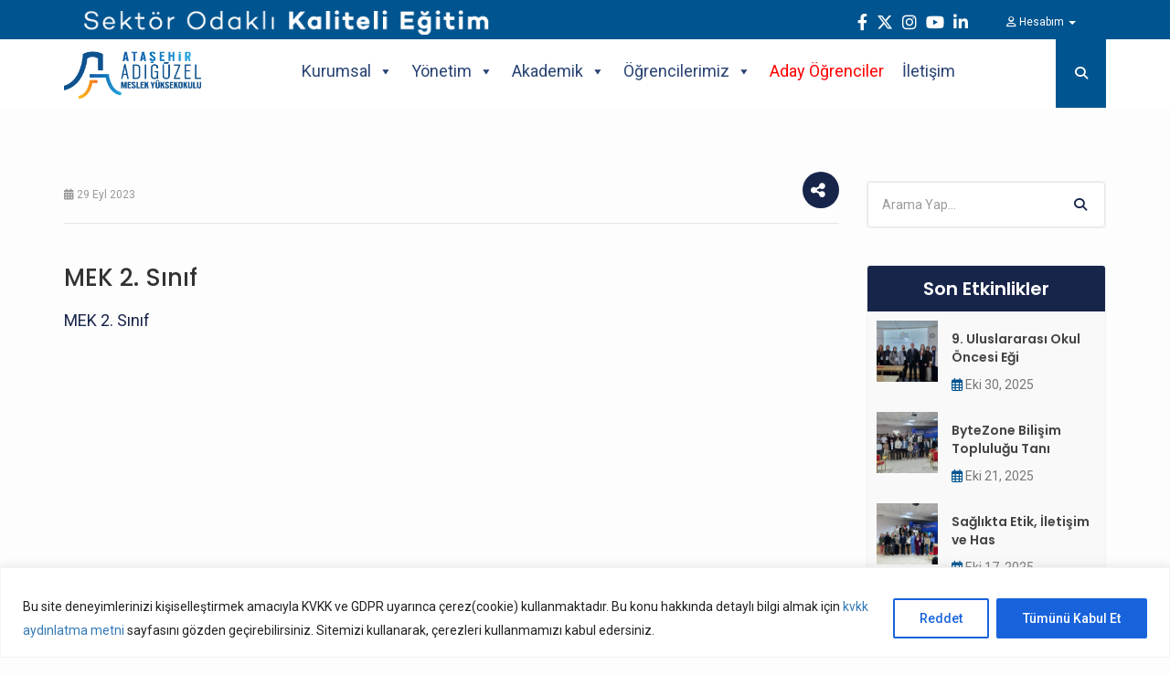

--- FILE ---
content_type: text/html; charset=UTF-8
request_url: https://www.adiguzel.edu.tr/mek-2-sinif-6/
body_size: 21055
content:
<!DOCTYPE html>
<html dir="ltr" lang="tr" prefix="og: https://ogp.me/ns#" class="no-js no-svg">
	<head>
		<meta charset="UTF-8">
		<meta name="viewport" content="width=device-width, initial-scale=1">
		<link rel="profile" href="https://gmpg.org/xfn/11">
		<link rel="pingback" href="https://www.adiguzel.edu.tr/xmlrpc.php" />
		<script>(function(html){html.className = html.className.replace(/\bno-js\b/,'js')})(document.documentElement);</script>
<title>MEK 2. Sınıf | Ataşehir Adıgüzel Meslek Yüksekokulu</title>
	<style>img:is([sizes="auto" i], [sizes^="auto," i]) { contain-intrinsic-size: 3000px 1500px }</style>
	
		<!-- All in One SEO 4.8.9 - aioseo.com -->
	<meta name="robots" content="max-image-preview:large" />
	<meta name="author" content="Kurumsal İletişim"/>
	<link rel="canonical" href="https://www.adiguzel.edu.tr/mek-2-sinif-6/" />
	<meta name="generator" content="All in One SEO (AIOSEO) 4.8.9" />
		<meta property="og:locale" content="tr_TR" />
		<meta property="og:site_name" content="Ataşehir Adıgüzel Meslek Yüksekokulu | Sektör Odaklı Kaliteli Eğitim" />
		<meta property="og:type" content="article" />
		<meta property="og:title" content="MEK 2. Sınıf | Ataşehir Adıgüzel Meslek Yüksekokulu" />
		<meta property="og:url" content="https://www.adiguzel.edu.tr/mek-2-sinif-6/" />
		<meta property="article:published_time" content="2023-09-29T05:11:23+00:00" />
		<meta property="article:modified_time" content="2023-09-29T05:11:23+00:00" />
		<meta name="twitter:card" content="summary" />
		<meta name="twitter:title" content="MEK 2. Sınıf | Ataşehir Adıgüzel Meslek Yüksekokulu" />
		<script type="application/ld+json" class="aioseo-schema">
			{"@context":"https:\/\/schema.org","@graph":[{"@type":"BreadcrumbList","@id":"https:\/\/www.adiguzel.edu.tr\/mek-2-sinif-6\/#breadcrumblist","itemListElement":[{"@type":"ListItem","@id":"https:\/\/www.adiguzel.edu.tr#listItem","position":1,"name":"Ev","item":"https:\/\/www.adiguzel.edu.tr","nextItem":{"@type":"ListItem","@id":"https:\/\/www.adiguzel.edu.tr\/mek-2-sinif-6\/#listItem","name":"MEK 2. S\u0131n\u0131f"}},{"@type":"ListItem","@id":"https:\/\/www.adiguzel.edu.tr\/mek-2-sinif-6\/#listItem","position":2,"name":"MEK 2. S\u0131n\u0131f","previousItem":{"@type":"ListItem","@id":"https:\/\/www.adiguzel.edu.tr#listItem","name":"Ev"}}]},{"@type":"ItemPage","@id":"https:\/\/www.adiguzel.edu.tr\/mek-2-sinif-6\/#itempage","url":"https:\/\/www.adiguzel.edu.tr\/mek-2-sinif-6\/","name":"MEK 2. S\u0131n\u0131f | Ata\u015fehir Ad\u0131g\u00fczel Meslek Y\u00fcksekokulu","inLanguage":"tr-TR","isPartOf":{"@id":"https:\/\/www.adiguzel.edu.tr\/#website"},"breadcrumb":{"@id":"https:\/\/www.adiguzel.edu.tr\/mek-2-sinif-6\/#breadcrumblist"},"author":{"@id":"https:\/\/www.adiguzel.edu.tr\/author\/kurumsal\/#author"},"creator":{"@id":"https:\/\/www.adiguzel.edu.tr\/author\/kurumsal\/#author"},"datePublished":"2023-09-29T08:11:23+03:00","dateModified":"2023-09-29T08:11:23+03:00"},{"@type":"Organization","@id":"https:\/\/www.adiguzel.edu.tr\/#organization","name":"Ata\u015fehir Ad\u0131g\u00fczel Meslek Y\u00fcksekokulu","description":"Sekt\u00f6r Odakl\u0131 Kaliteli E\u011fitim","url":"https:\/\/www.adiguzel.edu.tr\/"},{"@type":"Person","@id":"https:\/\/www.adiguzel.edu.tr\/author\/kurumsal\/#author","url":"https:\/\/www.adiguzel.edu.tr\/author\/kurumsal\/","name":"Kurumsal \u0130leti\u015fim","image":{"@type":"ImageObject","@id":"https:\/\/www.adiguzel.edu.tr\/mek-2-sinif-6\/#authorImage","url":"https:\/\/secure.gravatar.com\/avatar\/fb3f578928fe79c497b3b8da62c95bac29be941474b1f29653e6e55cb4e5ec76?s=96&d=mm&r=g","width":96,"height":96,"caption":"Kurumsal \u0130leti\u015fim"}},{"@type":"WebSite","@id":"https:\/\/www.adiguzel.edu.tr\/#website","url":"https:\/\/www.adiguzel.edu.tr\/","name":"Ata\u015fehir Ad\u0131g\u00fczel Meslek Y\u00fcksekokulu","description":"Sekt\u00f6r Odakl\u0131 Kaliteli E\u011fitim","inLanguage":"tr-TR","publisher":{"@id":"https:\/\/www.adiguzel.edu.tr\/#organization"}}]}
		</script>
		<!-- All in One SEO -->

<link rel='dns-prefetch' href='//fonts.googleapis.com' />
<link rel='dns-prefetch' href='//use.fontawesome.com' />
<link rel="alternate" type="application/rss+xml" title="Ataşehir Adıgüzel Meslek Yüksekokulu &raquo; akışı" href="https://www.adiguzel.edu.tr/feed/" />
<link rel="alternate" type="application/rss+xml" title="Ataşehir Adıgüzel Meslek Yüksekokulu &raquo; yorum akışı" href="https://www.adiguzel.edu.tr/comments/feed/" />
<script type="text/javascript">
/* <![CDATA[ */
window._wpemojiSettings = {"baseUrl":"https:\/\/s.w.org\/images\/core\/emoji\/16.0.1\/72x72\/","ext":".png","svgUrl":"https:\/\/s.w.org\/images\/core\/emoji\/16.0.1\/svg\/","svgExt":".svg","source":{"concatemoji":"https:\/\/www.adiguzel.edu.tr\/wp-includes\/js\/wp-emoji-release.min.js?ver=76d622cfb7ea50b1c8c5fb09e0d6472a"}};
/*! This file is auto-generated */
!function(s,n){var o,i,e;function c(e){try{var t={supportTests:e,timestamp:(new Date).valueOf()};sessionStorage.setItem(o,JSON.stringify(t))}catch(e){}}function p(e,t,n){e.clearRect(0,0,e.canvas.width,e.canvas.height),e.fillText(t,0,0);var t=new Uint32Array(e.getImageData(0,0,e.canvas.width,e.canvas.height).data),a=(e.clearRect(0,0,e.canvas.width,e.canvas.height),e.fillText(n,0,0),new Uint32Array(e.getImageData(0,0,e.canvas.width,e.canvas.height).data));return t.every(function(e,t){return e===a[t]})}function u(e,t){e.clearRect(0,0,e.canvas.width,e.canvas.height),e.fillText(t,0,0);for(var n=e.getImageData(16,16,1,1),a=0;a<n.data.length;a++)if(0!==n.data[a])return!1;return!0}function f(e,t,n,a){switch(t){case"flag":return n(e,"\ud83c\udff3\ufe0f\u200d\u26a7\ufe0f","\ud83c\udff3\ufe0f\u200b\u26a7\ufe0f")?!1:!n(e,"\ud83c\udde8\ud83c\uddf6","\ud83c\udde8\u200b\ud83c\uddf6")&&!n(e,"\ud83c\udff4\udb40\udc67\udb40\udc62\udb40\udc65\udb40\udc6e\udb40\udc67\udb40\udc7f","\ud83c\udff4\u200b\udb40\udc67\u200b\udb40\udc62\u200b\udb40\udc65\u200b\udb40\udc6e\u200b\udb40\udc67\u200b\udb40\udc7f");case"emoji":return!a(e,"\ud83e\udedf")}return!1}function g(e,t,n,a){var r="undefined"!=typeof WorkerGlobalScope&&self instanceof WorkerGlobalScope?new OffscreenCanvas(300,150):s.createElement("canvas"),o=r.getContext("2d",{willReadFrequently:!0}),i=(o.textBaseline="top",o.font="600 32px Arial",{});return e.forEach(function(e){i[e]=t(o,e,n,a)}),i}function t(e){var t=s.createElement("script");t.src=e,t.defer=!0,s.head.appendChild(t)}"undefined"!=typeof Promise&&(o="wpEmojiSettingsSupports",i=["flag","emoji"],n.supports={everything:!0,everythingExceptFlag:!0},e=new Promise(function(e){s.addEventListener("DOMContentLoaded",e,{once:!0})}),new Promise(function(t){var n=function(){try{var e=JSON.parse(sessionStorage.getItem(o));if("object"==typeof e&&"number"==typeof e.timestamp&&(new Date).valueOf()<e.timestamp+604800&&"object"==typeof e.supportTests)return e.supportTests}catch(e){}return null}();if(!n){if("undefined"!=typeof Worker&&"undefined"!=typeof OffscreenCanvas&&"undefined"!=typeof URL&&URL.createObjectURL&&"undefined"!=typeof Blob)try{var e="postMessage("+g.toString()+"("+[JSON.stringify(i),f.toString(),p.toString(),u.toString()].join(",")+"));",a=new Blob([e],{type:"text/javascript"}),r=new Worker(URL.createObjectURL(a),{name:"wpTestEmojiSupports"});return void(r.onmessage=function(e){c(n=e.data),r.terminate(),t(n)})}catch(e){}c(n=g(i,f,p,u))}t(n)}).then(function(e){for(var t in e)n.supports[t]=e[t],n.supports.everything=n.supports.everything&&n.supports[t],"flag"!==t&&(n.supports.everythingExceptFlag=n.supports.everythingExceptFlag&&n.supports[t]);n.supports.everythingExceptFlag=n.supports.everythingExceptFlag&&!n.supports.flag,n.DOMReady=!1,n.readyCallback=function(){n.DOMReady=!0}}).then(function(){return e}).then(function(){var e;n.supports.everything||(n.readyCallback(),(e=n.source||{}).concatemoji?t(e.concatemoji):e.wpemoji&&e.twemoji&&(t(e.twemoji),t(e.wpemoji)))}))}((window,document),window._wpemojiSettings);
/* ]]> */
</script>
<link rel='stylesheet' id='sdm-styles-css' href='https://www.adiguzel.edu.tr/wp-content/plugins/simple-download-monitor/css/sdm_wp_styles.css?ver=76d622cfb7ea50b1c8c5fb09e0d6472a' type='text/css' media='all' />
<style id='wp-emoji-styles-inline-css' type='text/css'>

	img.wp-smiley, img.emoji {
		display: inline !important;
		border: none !important;
		box-shadow: none !important;
		height: 1em !important;
		width: 1em !important;
		margin: 0 0.07em !important;
		vertical-align: -0.1em !important;
		background: none !important;
		padding: 0 !important;
	}
</style>
<link rel='stylesheet' id='wp-block-library-css' href='https://www.adiguzel.edu.tr/wp-includes/css/dist/block-library/style.min.css?ver=76d622cfb7ea50b1c8c5fb09e0d6472a' type='text/css' media='all' />
<style id='classic-theme-styles-inline-css' type='text/css'>
/*! This file is auto-generated */
.wp-block-button__link{color:#fff;background-color:#32373c;border-radius:9999px;box-shadow:none;text-decoration:none;padding:calc(.667em + 2px) calc(1.333em + 2px);font-size:1.125em}.wp-block-file__button{background:#32373c;color:#fff;text-decoration:none}
</style>
<link rel='stylesheet' id='wp-components-css' href='https://www.adiguzel.edu.tr/wp-includes/css/dist/components/style.min.css?ver=76d622cfb7ea50b1c8c5fb09e0d6472a' type='text/css' media='all' />
<link rel='stylesheet' id='wp-preferences-css' href='https://www.adiguzel.edu.tr/wp-includes/css/dist/preferences/style.min.css?ver=76d622cfb7ea50b1c8c5fb09e0d6472a' type='text/css' media='all' />
<link rel='stylesheet' id='wp-block-editor-css' href='https://www.adiguzel.edu.tr/wp-includes/css/dist/block-editor/style.min.css?ver=76d622cfb7ea50b1c8c5fb09e0d6472a' type='text/css' media='all' />
<link rel='stylesheet' id='popup-maker-block-library-style-css' href='https://www.adiguzel.edu.tr/wp-content/plugins/popup-maker/dist/packages/block-library-style.css?ver=dbea705cfafe089d65f1' type='text/css' media='all' />
<style id='font-awesome-svg-styles-default-inline-css' type='text/css'>
.svg-inline--fa {
  display: inline-block;
  height: 1em;
  overflow: visible;
  vertical-align: -.125em;
}
</style>
<link rel='stylesheet' id='font-awesome-svg-styles-css' href='https://www.adiguzel.edu.tr/wp-content/uploads/font-awesome/v6.4.2/css/svg-with-js.css' type='text/css' media='all' />
<style id='font-awesome-svg-styles-inline-css' type='text/css'>
   .wp-block-font-awesome-icon svg::before,
   .wp-rich-text-font-awesome-icon svg::before {content: unset;}
</style>
<style id='global-styles-inline-css' type='text/css'>
:root{--wp--preset--aspect-ratio--square: 1;--wp--preset--aspect-ratio--4-3: 4/3;--wp--preset--aspect-ratio--3-4: 3/4;--wp--preset--aspect-ratio--3-2: 3/2;--wp--preset--aspect-ratio--2-3: 2/3;--wp--preset--aspect-ratio--16-9: 16/9;--wp--preset--aspect-ratio--9-16: 9/16;--wp--preset--color--black: #000000;--wp--preset--color--cyan-bluish-gray: #abb8c3;--wp--preset--color--white: #ffffff;--wp--preset--color--pale-pink: #f78da7;--wp--preset--color--vivid-red: #cf2e2e;--wp--preset--color--luminous-vivid-orange: #ff6900;--wp--preset--color--luminous-vivid-amber: #fcb900;--wp--preset--color--light-green-cyan: #7bdcb5;--wp--preset--color--vivid-green-cyan: #00d084;--wp--preset--color--pale-cyan-blue: #8ed1fc;--wp--preset--color--vivid-cyan-blue: #0693e3;--wp--preset--color--vivid-purple: #9b51e0;--wp--preset--gradient--vivid-cyan-blue-to-vivid-purple: linear-gradient(135deg,rgba(6,147,227,1) 0%,rgb(155,81,224) 100%);--wp--preset--gradient--light-green-cyan-to-vivid-green-cyan: linear-gradient(135deg,rgb(122,220,180) 0%,rgb(0,208,130) 100%);--wp--preset--gradient--luminous-vivid-amber-to-luminous-vivid-orange: linear-gradient(135deg,rgba(252,185,0,1) 0%,rgba(255,105,0,1) 100%);--wp--preset--gradient--luminous-vivid-orange-to-vivid-red: linear-gradient(135deg,rgba(255,105,0,1) 0%,rgb(207,46,46) 100%);--wp--preset--gradient--very-light-gray-to-cyan-bluish-gray: linear-gradient(135deg,rgb(238,238,238) 0%,rgb(169,184,195) 100%);--wp--preset--gradient--cool-to-warm-spectrum: linear-gradient(135deg,rgb(74,234,220) 0%,rgb(151,120,209) 20%,rgb(207,42,186) 40%,rgb(238,44,130) 60%,rgb(251,105,98) 80%,rgb(254,248,76) 100%);--wp--preset--gradient--blush-light-purple: linear-gradient(135deg,rgb(255,206,236) 0%,rgb(152,150,240) 100%);--wp--preset--gradient--blush-bordeaux: linear-gradient(135deg,rgb(254,205,165) 0%,rgb(254,45,45) 50%,rgb(107,0,62) 100%);--wp--preset--gradient--luminous-dusk: linear-gradient(135deg,rgb(255,203,112) 0%,rgb(199,81,192) 50%,rgb(65,88,208) 100%);--wp--preset--gradient--pale-ocean: linear-gradient(135deg,rgb(255,245,203) 0%,rgb(182,227,212) 50%,rgb(51,167,181) 100%);--wp--preset--gradient--electric-grass: linear-gradient(135deg,rgb(202,248,128) 0%,rgb(113,206,126) 100%);--wp--preset--gradient--midnight: linear-gradient(135deg,rgb(2,3,129) 0%,rgb(40,116,252) 100%);--wp--preset--font-size--small: 13px;--wp--preset--font-size--medium: 20px;--wp--preset--font-size--large: 36px;--wp--preset--font-size--x-large: 42px;--wp--preset--spacing--20: 0.44rem;--wp--preset--spacing--30: 0.67rem;--wp--preset--spacing--40: 1rem;--wp--preset--spacing--50: 1.5rem;--wp--preset--spacing--60: 2.25rem;--wp--preset--spacing--70: 3.38rem;--wp--preset--spacing--80: 5.06rem;--wp--preset--shadow--natural: 6px 6px 9px rgba(0, 0, 0, 0.2);--wp--preset--shadow--deep: 12px 12px 50px rgba(0, 0, 0, 0.4);--wp--preset--shadow--sharp: 6px 6px 0px rgba(0, 0, 0, 0.2);--wp--preset--shadow--outlined: 6px 6px 0px -3px rgba(255, 255, 255, 1), 6px 6px rgba(0, 0, 0, 1);--wp--preset--shadow--crisp: 6px 6px 0px rgba(0, 0, 0, 1);}:where(.is-layout-flex){gap: 0.5em;}:where(.is-layout-grid){gap: 0.5em;}body .is-layout-flex{display: flex;}.is-layout-flex{flex-wrap: wrap;align-items: center;}.is-layout-flex > :is(*, div){margin: 0;}body .is-layout-grid{display: grid;}.is-layout-grid > :is(*, div){margin: 0;}:where(.wp-block-columns.is-layout-flex){gap: 2em;}:where(.wp-block-columns.is-layout-grid){gap: 2em;}:where(.wp-block-post-template.is-layout-flex){gap: 1.25em;}:where(.wp-block-post-template.is-layout-grid){gap: 1.25em;}.has-black-color{color: var(--wp--preset--color--black) !important;}.has-cyan-bluish-gray-color{color: var(--wp--preset--color--cyan-bluish-gray) !important;}.has-white-color{color: var(--wp--preset--color--white) !important;}.has-pale-pink-color{color: var(--wp--preset--color--pale-pink) !important;}.has-vivid-red-color{color: var(--wp--preset--color--vivid-red) !important;}.has-luminous-vivid-orange-color{color: var(--wp--preset--color--luminous-vivid-orange) !important;}.has-luminous-vivid-amber-color{color: var(--wp--preset--color--luminous-vivid-amber) !important;}.has-light-green-cyan-color{color: var(--wp--preset--color--light-green-cyan) !important;}.has-vivid-green-cyan-color{color: var(--wp--preset--color--vivid-green-cyan) !important;}.has-pale-cyan-blue-color{color: var(--wp--preset--color--pale-cyan-blue) !important;}.has-vivid-cyan-blue-color{color: var(--wp--preset--color--vivid-cyan-blue) !important;}.has-vivid-purple-color{color: var(--wp--preset--color--vivid-purple) !important;}.has-black-background-color{background-color: var(--wp--preset--color--black) !important;}.has-cyan-bluish-gray-background-color{background-color: var(--wp--preset--color--cyan-bluish-gray) !important;}.has-white-background-color{background-color: var(--wp--preset--color--white) !important;}.has-pale-pink-background-color{background-color: var(--wp--preset--color--pale-pink) !important;}.has-vivid-red-background-color{background-color: var(--wp--preset--color--vivid-red) !important;}.has-luminous-vivid-orange-background-color{background-color: var(--wp--preset--color--luminous-vivid-orange) !important;}.has-luminous-vivid-amber-background-color{background-color: var(--wp--preset--color--luminous-vivid-amber) !important;}.has-light-green-cyan-background-color{background-color: var(--wp--preset--color--light-green-cyan) !important;}.has-vivid-green-cyan-background-color{background-color: var(--wp--preset--color--vivid-green-cyan) !important;}.has-pale-cyan-blue-background-color{background-color: var(--wp--preset--color--pale-cyan-blue) !important;}.has-vivid-cyan-blue-background-color{background-color: var(--wp--preset--color--vivid-cyan-blue) !important;}.has-vivid-purple-background-color{background-color: var(--wp--preset--color--vivid-purple) !important;}.has-black-border-color{border-color: var(--wp--preset--color--black) !important;}.has-cyan-bluish-gray-border-color{border-color: var(--wp--preset--color--cyan-bluish-gray) !important;}.has-white-border-color{border-color: var(--wp--preset--color--white) !important;}.has-pale-pink-border-color{border-color: var(--wp--preset--color--pale-pink) !important;}.has-vivid-red-border-color{border-color: var(--wp--preset--color--vivid-red) !important;}.has-luminous-vivid-orange-border-color{border-color: var(--wp--preset--color--luminous-vivid-orange) !important;}.has-luminous-vivid-amber-border-color{border-color: var(--wp--preset--color--luminous-vivid-amber) !important;}.has-light-green-cyan-border-color{border-color: var(--wp--preset--color--light-green-cyan) !important;}.has-vivid-green-cyan-border-color{border-color: var(--wp--preset--color--vivid-green-cyan) !important;}.has-pale-cyan-blue-border-color{border-color: var(--wp--preset--color--pale-cyan-blue) !important;}.has-vivid-cyan-blue-border-color{border-color: var(--wp--preset--color--vivid-cyan-blue) !important;}.has-vivid-purple-border-color{border-color: var(--wp--preset--color--vivid-purple) !important;}.has-vivid-cyan-blue-to-vivid-purple-gradient-background{background: var(--wp--preset--gradient--vivid-cyan-blue-to-vivid-purple) !important;}.has-light-green-cyan-to-vivid-green-cyan-gradient-background{background: var(--wp--preset--gradient--light-green-cyan-to-vivid-green-cyan) !important;}.has-luminous-vivid-amber-to-luminous-vivid-orange-gradient-background{background: var(--wp--preset--gradient--luminous-vivid-amber-to-luminous-vivid-orange) !important;}.has-luminous-vivid-orange-to-vivid-red-gradient-background{background: var(--wp--preset--gradient--luminous-vivid-orange-to-vivid-red) !important;}.has-very-light-gray-to-cyan-bluish-gray-gradient-background{background: var(--wp--preset--gradient--very-light-gray-to-cyan-bluish-gray) !important;}.has-cool-to-warm-spectrum-gradient-background{background: var(--wp--preset--gradient--cool-to-warm-spectrum) !important;}.has-blush-light-purple-gradient-background{background: var(--wp--preset--gradient--blush-light-purple) !important;}.has-blush-bordeaux-gradient-background{background: var(--wp--preset--gradient--blush-bordeaux) !important;}.has-luminous-dusk-gradient-background{background: var(--wp--preset--gradient--luminous-dusk) !important;}.has-pale-ocean-gradient-background{background: var(--wp--preset--gradient--pale-ocean) !important;}.has-electric-grass-gradient-background{background: var(--wp--preset--gradient--electric-grass) !important;}.has-midnight-gradient-background{background: var(--wp--preset--gradient--midnight) !important;}.has-small-font-size{font-size: var(--wp--preset--font-size--small) !important;}.has-medium-font-size{font-size: var(--wp--preset--font-size--medium) !important;}.has-large-font-size{font-size: var(--wp--preset--font-size--large) !important;}.has-x-large-font-size{font-size: var(--wp--preset--font-size--x-large) !important;}
:where(.wp-block-post-template.is-layout-flex){gap: 1.25em;}:where(.wp-block-post-template.is-layout-grid){gap: 1.25em;}
:where(.wp-block-columns.is-layout-flex){gap: 2em;}:where(.wp-block-columns.is-layout-grid){gap: 2em;}
:root :where(.wp-block-pullquote){font-size: 1.5em;line-height: 1.6;}
</style>
<link rel='stylesheet' id='contact-form-7-css' href='https://www.adiguzel.edu.tr/wp-content/plugins/contact-form-7/includes/css/styles.css?ver=6.1.3' type='text/css' media='all' />
<link rel='stylesheet' id='rs-plugin-settings-css' href='https://www.adiguzel.edu.tr/wp-content/plugins/revslider/public/assets/css/settings.css?ver=5.4.7.2' type='text/css' media='all' />
<style id='rs-plugin-settings-inline-css' type='text/css'>
#rs-demo-id {}
</style>
<link rel='stylesheet' id='tlp-fontawsome-css' href='https://www.adiguzel.edu.tr/wp-content/plugins/tlp-team/assets/vendor/font-awesome/css/font-awesome.min.css?ver=76d622cfb7ea50b1c8c5fb09e0d6472a' type='text/css' media='all' />
<link rel='stylesheet' id='tlp-team-owl-carousel-css' href='https://www.adiguzel.edu.tr/wp-content/plugins/tlp-team/assets/vendor/owl-carousel/assets/owl.carousel.min.css?ver=10.4.2' type='text/css' media='all' />
<link rel='stylesheet' id='tlpstyle-css' href='https://www.adiguzel.edu.tr/wp-content/plugins/tlp-team/assets/css/tlpstyle.css?ver=10.4.2' type='text/css' media='all' />
<link rel='stylesheet' id='megamenu-css' href='https://www.adiguzel.edu.tr/wp-content/uploads/maxmegamenu/style.css?ver=cef0d8' type='text/css' media='all' />
<link rel='stylesheet' id='dashicons-css' href='https://www.adiguzel.edu.tr/wp-includes/css/dashicons.min.css?ver=76d622cfb7ea50b1c8c5fb09e0d6472a' type='text/css' media='all' />
<link rel='stylesheet' id='parent-style-css' href='https://www.adiguzel.edu.tr/wp-content/themes/edugrade/style.css?ver=76d622cfb7ea50b1c8c5fb09e0d6472a' type='text/css' media='all' />
<link rel='stylesheet' id='gramotech-google-fonts-css' href='https://fonts.googleapis.com/css?family=Roboto%3A100%2C100italic%2C300%2C300italic%2Cregular%2Citalic%2C500%2C500italic%2C700%2C700italic%2C900%2C900italic%7CPoppins%3A100%2C100italic%2C200%2C200italic%2C300%2C300italic%2Cregular%2Citalic%2C500%2C500italic%2C600%2C600italic%2C700%2C700italic%2C800%2C800italic%2C900%2C900italic&#038;subset' type='text/css' media='all' />
<link rel='stylesheet' id='gramotech-fonts-css' href='https://fonts.googleapis.com/css?family=Poppins%3A400%2C400i%2C500%2C500i%2C600%2C600i%2C700%2C700i%2C800%2C800i%2C900%2C900i%7CRoboto%3A300%2C400%2C400i%2C500%2C500i%2C700%2C700i%2C900%2C900i%7CGreat+Vibes&#038;subset' type='text/css' media='all' />
<link rel='stylesheet' id='bootstrap-css' href='https://www.adiguzel.edu.tr/wp-content/themes/edugrade/assets/css/bootstrap.min.css?ver=76d622cfb7ea50b1c8c5fb09e0d6472a' type='text/css' media='all' />
<link rel='stylesheet' id='gramotech-style-css' href='https://www.adiguzel.edu.tr/wp-content/themes/edugrade-child/style.css?ver=76d622cfb7ea50b1c8c5fb09e0d6472a' type='text/css' media='all' />
<link rel='stylesheet' id='gramotech-color-css' href='https://www.adiguzel.edu.tr/wp-content/themes/edugrade/assets/css/color.css?ver=76d622cfb7ea50b1c8c5fb09e0d6472a' type='text/css' media='all' />
<link rel='stylesheet' id='gramotech-dynamic-color-css' href='https://www.adiguzel.edu.tr/wp-content/plugins/gramotech-core/dynamic-styles.css' type='text/css' media='all' />
<link rel='stylesheet' id='gramotech-responsive-css' href='https://www.adiguzel.edu.tr/wp-content/themes/edugrade/assets/css/responsive.css?ver=76d622cfb7ea50b1c8c5fb09e0d6472a' type='text/css' media='all' />
<link rel='stylesheet' id='owl-carousel-css' href='https://www.adiguzel.edu.tr/wp-content/themes/edugrade/assets/css/owl.css?ver=76d622cfb7ea50b1c8c5fb09e0d6472a' type='text/css' media='all' />
<link rel='stylesheet' id='font-awesome-css' href='https://www.adiguzel.edu.tr/wp-content/themes/edugrade/assets/css/fontawesome-all.min.css?ver=76d622cfb7ea50b1c8c5fb09e0d6472a' type='text/css' media='all' />
<link rel='stylesheet' id='icon-fonts-css' href='https://www.adiguzel.edu.tr/wp-content/themes/edugrade/assets/css/icon-fonts.css?ver=76d622cfb7ea50b1c8c5fb09e0d6472a' type='text/css' media='all' />
<link rel='stylesheet' id='prettyPhoto-css' href='https://www.adiguzel.edu.tr/wp-content/themes/edugrade/assets/css/prettyPhoto.css?ver=76d622cfb7ea50b1c8c5fb09e0d6472a' type='text/css' media='all' />
<link rel='stylesheet' id='slick-css' href='https://www.adiguzel.edu.tr/wp-content/themes/edugrade/assets/css/slick.css?ver=76d622cfb7ea50b1c8c5fb09e0d6472a' type='text/css' media='all' />
<link rel='stylesheet' id='fontawesome-4.7-css' href='https://www.adiguzel.edu.tr/wp-content/themes/edugrade/assets/font-awesome/css/font-awesome.min.css?ver=76d622cfb7ea50b1c8c5fb09e0d6472a' type='text/css' media='all' />
<link rel='stylesheet' id='fw-ext-breadcrumbs-add-css-css' href='https://www.adiguzel.edu.tr/wp-content/plugins/unyson/framework/extensions/breadcrumbs/static/css/style.css?ver=76d622cfb7ea50b1c8c5fb09e0d6472a' type='text/css' media='all' />
<link rel='stylesheet' id='fw-ext-builder-frontend-grid-css' href='https://www.adiguzel.edu.tr/wp-content/plugins/unyson/framework/extensions/builder/static/css/frontend-grid.css?ver=1.2.12' type='text/css' media='all' />
<link rel='stylesheet' id='fw-ext-forms-default-styles-css' href='https://www.adiguzel.edu.tr/wp-content/plugins/unyson/framework/extensions/forms/static/css/frontend.css?ver=2.7.31' type='text/css' media='all' />
<link rel='stylesheet' id='font-awesome-official-css' href='https://use.fontawesome.com/releases/v6.4.2/css/all.css' type='text/css' media='all' integrity="sha384-blOohCVdhjmtROpu8+CfTnUWham9nkX7P7OZQMst+RUnhtoY/9qemFAkIKOYxDI3" crossorigin="anonymous" />
<link rel='stylesheet' id='font-awesome-official-v4shim-css' href='https://use.fontawesome.com/releases/v6.4.2/css/v4-shims.css' type='text/css' media='all' integrity="sha384-IqMDcR2qh8kGcGdRrxwop5R2GiUY5h8aDR/LhYxPYiXh3sAAGGDkFvFqWgFvTsTd" crossorigin="anonymous" />
<script type="text/javascript" src="https://www.adiguzel.edu.tr/wp-includes/js/jquery/jquery.min.js?ver=3.7.1" id="jquery-core-js"></script>
<script type="text/javascript" src="https://www.adiguzel.edu.tr/wp-includes/js/jquery/jquery-migrate.min.js?ver=3.4.1" id="jquery-migrate-js"></script>
<script type="text/javascript" id="ajax-login-script-js-extra">
/* <![CDATA[ */
var ajax_login_object = {"ajaxurl":"https:\/\/www.adiguzel.edu.tr\/wp-admin\/admin-ajax.php","redirecturl":"https:\/\/www.adiguzel.edu.tr","loadingmessage":"Sending user info, please wait..."};
/* ]]> */
</script>
<script type="text/javascript" src="https://www.adiguzel.edu.tr/wp-content/themes/edugrade/assets/js/ajax-login-script.js?ver=76d622cfb7ea50b1c8c5fb09e0d6472a" id="ajax-login-script-js"></script>
<script type="text/javascript" id="cookie-law-info-js-extra">
/* <![CDATA[ */
var _ckyConfig = {"_ipData":[],"_assetsURL":"https:\/\/www.adiguzel.edu.tr\/wp-content\/plugins\/cookie-law-info\/lite\/frontend\/images\/","_publicURL":"https:\/\/www.adiguzel.edu.tr","_expiry":"365","_categories":[{"name":"Necessary","slug":"necessary","isNecessary":true,"ccpaDoNotSell":true,"cookies":[],"active":true,"defaultConsent":{"gdpr":true,"ccpa":true}},{"name":"Functional","slug":"functional","isNecessary":false,"ccpaDoNotSell":true,"cookies":[],"active":true,"defaultConsent":{"gdpr":false,"ccpa":false}},{"name":"Analytics","slug":"analytics","isNecessary":false,"ccpaDoNotSell":true,"cookies":[],"active":true,"defaultConsent":{"gdpr":false,"ccpa":false}},{"name":"Performance","slug":"performance","isNecessary":false,"ccpaDoNotSell":true,"cookies":[],"active":true,"defaultConsent":{"gdpr":false,"ccpa":false}},{"name":"Advertisement","slug":"advertisement","isNecessary":false,"ccpaDoNotSell":true,"cookies":[],"active":true,"defaultConsent":{"gdpr":false,"ccpa":false}}],"_activeLaw":"gdpr","_rootDomain":"","_block":"1","_showBanner":"1","_bannerConfig":{"settings":{"type":"banner","preferenceCenterType":"sidebar-left","position":"bottom","applicableLaw":"gdpr"},"behaviours":{"reloadBannerOnAccept":false,"loadAnalyticsByDefault":false,"animations":{"onLoad":"animate","onHide":"sticky"}},"config":{"revisitConsent":{"status":false,"tag":"revisit-consent","position":"bottom-left","meta":{"url":"#"},"styles":{"background-color":"#0056A7"},"elements":{"title":{"type":"text","tag":"revisit-consent-title","status":true,"styles":{"color":"#0056a7"}}}},"preferenceCenter":{"toggle":{"status":true,"tag":"detail-category-toggle","type":"toggle","states":{"active":{"styles":{"background-color":"#1863DC"}},"inactive":{"styles":{"background-color":"#D0D5D2"}}}}},"categoryPreview":{"status":false,"toggle":{"status":true,"tag":"detail-category-preview-toggle","type":"toggle","states":{"active":{"styles":{"background-color":"#1863DC"}},"inactive":{"styles":{"background-color":"#D0D5D2"}}}}},"videoPlaceholder":{"status":true,"styles":{"background-color":"#000000","border-color":"#000000","color":"#ffffff"}},"readMore":{"status":false,"tag":"readmore-button","type":"link","meta":{"noFollow":true,"newTab":true},"styles":{"color":"#1863DC","background-color":"transparent","border-color":"transparent"}},"auditTable":{"status":false},"optOption":{"status":true,"toggle":{"status":true,"tag":"optout-option-toggle","type":"toggle","states":{"active":{"styles":{"background-color":"#1863dc"}},"inactive":{"styles":{"background-color":"#FFFFFF"}}}}}}},"_version":"3.3.5","_logConsent":"1","_tags":[{"tag":"accept-button","styles":{"color":"#FFFFFF","background-color":"#1863DC","border-color":"#1863DC"}},{"tag":"reject-button","styles":{"color":"#1863DC","background-color":"transparent","border-color":"#1863DC"}},{"tag":"settings-button","styles":{"color":"#1863DC","background-color":"transparent","border-color":"#1863DC"}},{"tag":"readmore-button","styles":{"color":"#1863DC","background-color":"transparent","border-color":"transparent"}},{"tag":"donotsell-button","styles":{"color":"#1863DC","background-color":"transparent","border-color":"transparent"}},{"tag":"accept-button","styles":{"color":"#FFFFFF","background-color":"#1863DC","border-color":"#1863DC"}},{"tag":"revisit-consent","styles":{"background-color":"#0056A7"}}],"_shortCodes":[{"key":"cky_readmore","content":"<a href=\"#\" class=\"cky-policy\" aria-label=\"KVKK Metni i\u00e7in\" target=\"_blank\" rel=\"noopener\" data-cky-tag=\"readmore-button\">KVKK Metni i\u00e7in<\/a>","tag":"readmore-button","status":false,"attributes":{"rel":"nofollow","target":"_blank"}},{"key":"cky_show_desc","content":"<button class=\"cky-show-desc-btn\" data-cky-tag=\"show-desc-button\" aria-label=\"Show more\">Show more<\/button>","tag":"show-desc-button","status":true,"attributes":[]},{"key":"cky_hide_desc","content":"<button class=\"cky-show-desc-btn\" data-cky-tag=\"hide-desc-button\" aria-label=\"Show less\">Show less<\/button>","tag":"hide-desc-button","status":true,"attributes":[]},{"key":"cky_category_toggle_label","content":"[cky_{{status}}_category_label] [cky_preference_{{category_slug}}_title]","tag":"","status":true,"attributes":[]},{"key":"cky_enable_category_label","content":"Enable","tag":"","status":true,"attributes":[]},{"key":"cky_disable_category_label","content":"Disable","tag":"","status":true,"attributes":[]},{"key":"cky_video_placeholder","content":"<div class=\"video-placeholder-normal\" data-cky-tag=\"video-placeholder\" id=\"[UNIQUEID]\"><p class=\"video-placeholder-text-normal\" data-cky-tag=\"placeholder-title\">Bu i\u00e7eri\u011fe eri\u015fmek i\u00e7in l\u00fctfen \u00e7erezleri kabul edin<\/p><\/div>","tag":"","status":true,"attributes":[]},{"key":"cky_enable_optout_label","content":"Enable","tag":"","status":true,"attributes":[]},{"key":"cky_disable_optout_label","content":"Disable","tag":"","status":true,"attributes":[]},{"key":"cky_optout_toggle_label","content":"[cky_{{status}}_optout_label] [cky_optout_option_title]","tag":"","status":true,"attributes":[]},{"key":"cky_optout_option_title","content":"Do Not Sell or Share My Personal Information","tag":"","status":true,"attributes":[]},{"key":"cky_optout_close_label","content":"Close","tag":"","status":true,"attributes":[]},{"key":"cky_preference_close_label","content":"Close","tag":"","status":true,"attributes":[]}],"_rtl":"","_language":"en","_providersToBlock":[]};
var _ckyStyles = {"css":".cky-overlay{background: #000000; opacity: 0.4; position: fixed; top: 0; left: 0; width: 100%; height: 100%; z-index: 99999999;} .cky-hide{display: none;} .cky-btn-revisit-wrapper{display: flex; align-items: center; justify-content: center; background: #0056a7; width: 45px; height: 45px; border-radius: 50%; position: fixed; z-index: 999999; cursor: pointer;}.cky-revisit-bottom-left{bottom: 15px; left: 15px;}.cky-revisit-bottom-right{bottom: 15px; right: 15px;}.cky-btn-revisit-wrapper .cky-btn-revisit{display: flex; align-items: center; justify-content: center; background: none; border: none; cursor: pointer; position: relative; margin: 0; padding: 0;}.cky-btn-revisit-wrapper .cky-btn-revisit img{max-width: fit-content; margin: 0; height: 30px; width: 30px;}.cky-revisit-bottom-left:hover::before{content: attr(data-tooltip); position: absolute; background: #4e4b66; color: #ffffff; left: calc(100% + 7px); font-size: 12px; line-height: 16px; width: max-content; padding: 4px 8px; border-radius: 4px;}.cky-revisit-bottom-left:hover::after{position: absolute; content: \"\"; border: 5px solid transparent; left: calc(100% + 2px); border-left-width: 0; border-right-color: #4e4b66;}.cky-revisit-bottom-right:hover::before{content: attr(data-tooltip); position: absolute; background: #4e4b66; color: #ffffff; right: calc(100% + 7px); font-size: 12px; line-height: 16px; width: max-content; padding: 4px 8px; border-radius: 4px;}.cky-revisit-bottom-right:hover::after{position: absolute; content: \"\"; border: 5px solid transparent; right: calc(100% + 2px); border-right-width: 0; border-left-color: #4e4b66;}.cky-revisit-hide{display: none;}.cky-consent-container{position: fixed; width: 100%; box-sizing: border-box; z-index: 9999999;}.cky-consent-container .cky-consent-bar{background: #ffffff; border: 1px solid; padding: 16.5px 24px; box-shadow: 0 -1px 10px 0 #acabab4d;}.cky-banner-bottom{bottom: 0; left: 0;}.cky-banner-top{top: 0; left: 0;}.cky-custom-brand-logo-wrapper .cky-custom-brand-logo{width: 100px; height: auto; margin: 0 0 12px 0;}.cky-notice .cky-title{color: #212121; font-weight: 700; font-size: 18px; line-height: 24px; margin: 0 0 12px 0;}.cky-notice-group{display: flex; justify-content: space-between; align-items: center; font-size: 14px; line-height: 24px; font-weight: 400;}.cky-notice-des *, .cky-preference-content-wrapper *, .cky-accordion-header-des *, .cky-gpc-wrapper .cky-gpc-desc *{font-size: 14px;}.cky-notice-des{color: #212121; font-size: 14px; line-height: 24px; font-weight: 400;}.cky-notice-des img{min-height: 25px; min-width: 25px;}.cky-consent-bar .cky-notice-des p, .cky-gpc-wrapper .cky-gpc-desc p, .cky-preference-body-wrapper .cky-preference-content-wrapper p, .cky-accordion-header-wrapper .cky-accordion-header-des p, .cky-cookie-des-table li div:last-child p{color: inherit; margin-top: 0;}.cky-notice-des P:last-child, .cky-preference-content-wrapper p:last-child, .cky-cookie-des-table li div:last-child p:last-child, .cky-gpc-wrapper .cky-gpc-desc p:last-child{margin-bottom: 0;}.cky-notice-des a.cky-policy, .cky-notice-des button.cky-policy{font-size: 14px; color: #1863dc; white-space: nowrap; cursor: pointer; background: transparent; border: 1px solid; text-decoration: underline;}.cky-notice-des button.cky-policy{padding: 0;}.cky-notice-des a.cky-policy:focus-visible, .cky-notice-des button.cky-policy:focus-visible, .cky-preference-content-wrapper .cky-show-desc-btn:focus-visible, .cky-accordion-header .cky-accordion-btn:focus-visible, .cky-preference-header .cky-btn-close:focus-visible, .cky-switch input[type=\"checkbox\"]:focus-visible, .cky-footer-wrapper a:focus-visible, .cky-btn:focus-visible{outline: 2px solid #1863dc; outline-offset: 2px;}.cky-btn:focus:not(:focus-visible), .cky-accordion-header .cky-accordion-btn:focus:not(:focus-visible), .cky-preference-content-wrapper .cky-show-desc-btn:focus:not(:focus-visible), .cky-btn-revisit-wrapper .cky-btn-revisit:focus:not(:focus-visible), .cky-preference-header .cky-btn-close:focus:not(:focus-visible), .cky-consent-bar .cky-banner-btn-close:focus:not(:focus-visible){outline: 0;}button.cky-show-desc-btn:not(:hover):not(:active){color: #1863dc; background: transparent;}button.cky-accordion-btn:not(:hover):not(:active), button.cky-banner-btn-close:not(:hover):not(:active), button.cky-btn-close:not(:hover):not(:active), button.cky-btn-revisit:not(:hover):not(:active){background: transparent;}.cky-consent-bar button:hover, .cky-modal.cky-modal-open button:hover, .cky-consent-bar button:focus, .cky-modal.cky-modal-open button:focus{text-decoration: none;}.cky-notice-btn-wrapper{display: flex; justify-content: center; align-items: center; margin-left: 15px;}.cky-notice-btn-wrapper .cky-btn{text-shadow: none; box-shadow: none;}.cky-btn{font-size: 14px; font-family: inherit; line-height: 24px; padding: 8px 27px; font-weight: 500; margin: 0 8px 0 0; border-radius: 2px; white-space: nowrap; cursor: pointer; text-align: center; text-transform: none; min-height: 0;}.cky-btn:hover{opacity: 0.8;}.cky-btn-customize{color: #1863dc; background: transparent; border: 2px solid #1863dc;}.cky-btn-reject{color: #1863dc; background: transparent; border: 2px solid #1863dc;}.cky-btn-accept{background: #1863dc; color: #ffffff; border: 2px solid #1863dc;}.cky-btn:last-child{margin-right: 0;}@media (max-width: 768px){.cky-notice-group{display: block;}.cky-notice-btn-wrapper{margin-left: 0;}.cky-notice-btn-wrapper .cky-btn{flex: auto; max-width: 100%; margin-top: 10px; white-space: unset;}} @media (max-width: 576px){.cky-notice-btn-wrapper{flex-direction: column;}.cky-custom-brand-logo-wrapper, .cky-notice .cky-title, .cky-notice-des, .cky-notice-btn-wrapper{padding: 0 28px;}.cky-consent-container .cky-consent-bar{padding: 16.5px 0;}.cky-notice-des{max-height: 40vh; overflow-y: scroll;}.cky-notice-btn-wrapper .cky-btn{width: 100%; padding: 8px; margin-right: 0;}.cky-notice-btn-wrapper .cky-btn-accept{order: 1;}.cky-notice-btn-wrapper .cky-btn-reject{order: 3;}.cky-notice-btn-wrapper .cky-btn-customize{order: 2;}} @media (max-width: 425px){.cky-custom-brand-logo-wrapper, .cky-notice .cky-title, .cky-notice-des, .cky-notice-btn-wrapper{padding: 0 24px;}.cky-notice-btn-wrapper{flex-direction: column;}.cky-btn{width: 100%; margin: 10px 0 0 0;}.cky-notice-btn-wrapper .cky-btn-customize{order: 2;}.cky-notice-btn-wrapper .cky-btn-reject{order: 3;}.cky-notice-btn-wrapper .cky-btn-accept{order: 1; margin-top: 16px;}} @media (max-width: 352px){.cky-notice .cky-title{font-size: 16px;}.cky-notice-des *{font-size: 12px;}.cky-notice-des, .cky-btn{font-size: 12px;}} .cky-modal.cky-sidebar-left.cky-modal-open, .cky-modal.cky-sidebar-right.cky-modal-open{overflow-x: hidden; overflow-y: auto; transform: translate(0); transition-duration: 0.4s; transition-property: transform;}.cky-modal{background: #ffffff; z-index: 999999999; color: #212121; bottom: 0; box-sizing: border-box; overflow-x: visible; overflow-y: visible; position: fixed; top: 0; max-width: 100%;}.cky-modal.cky-sidebar-left{left: 0; transform: translate(-100%);}.cky-modal.cky-sidebar-right{right: 0; transform: translate(100%);}.cky-preference-center{height: 100vh; overflow: hidden; width: 480px; display: flex; flex-direction: column;}.cky-preference-header{display: flex; align-items: center; justify-content: space-between; padding: 22px 24px; border-bottom: 1px solid;}.cky-preference-header .cky-preference-title{font-size: 18px; font-weight: 700; line-height: 24px;}.cky-preference-header .cky-btn-close{margin: 0; cursor: pointer; vertical-align: middle; padding: 0; background: none; border: none; width: auto; height: auto; min-height: 0; line-height: 0; text-shadow: none; box-shadow: none;}.cky-preference-header .cky-btn-close img{margin: 0; height: 10px; width: 10px;}.cky-preference-body-wrapper{padding: 0 24px; flex: 1; overflow: auto; box-sizing: border-box;}.cky-preference-content-wrapper, .cky-gpc-wrapper .cky-gpc-desc{font-size: 14px; line-height: 24px; font-weight: 400; padding: 12px 0;}.cky-preference-content-wrapper{border-bottom: 1px solid;}.cky-preference-content-wrapper img{min-height: 25px; min-width: 25px;}.cky-preference-content-wrapper .cky-show-desc-btn{font-size: 14px; font-family: inherit; color: #1863dc; text-decoration: none; line-height: 24px; padding: 0; margin: 0; white-space: nowrap; cursor: pointer; background: transparent; border-color: transparent; text-transform: none; min-height: 0; text-shadow: none; box-shadow: none;}.cky-accordion-wrapper{margin-bottom: 10px;}.cky-accordion{border-bottom: 1px solid;}.cky-accordion:last-child{border-bottom: none;}.cky-accordion .cky-accordion-item{display: flex; margin-top: 10px;}.cky-accordion .cky-accordion-body{display: none;}.cky-accordion.cky-accordion-active .cky-accordion-body{display: block; padding: 0 22px; margin-bottom: 16px;}.cky-accordion-header-wrapper{cursor: pointer; width: 100%;}.cky-accordion-item .cky-accordion-header{display: flex; justify-content: space-between; align-items: center;}.cky-accordion-header .cky-accordion-btn{font-size: 16px; font-family: inherit; color: #212121; line-height: 24px; background: none; border: none; font-weight: 700; padding: 0; margin: 0; cursor: pointer; text-transform: none; min-height: 0; text-shadow: none; box-shadow: none;}.cky-accordion-header .cky-always-active{color: #008000; font-weight: 600; line-height: 24px; font-size: 14px;}.cky-accordion-header-des{font-size: 14px; line-height: 24px; margin: 10px 0 16px 0;}.cky-accordion-chevron{margin-right: 22px; position: relative; cursor: pointer;}.cky-accordion-chevron-hide{display: none;}.cky-accordion .cky-accordion-chevron i::before{content: \"\"; position: absolute; border-right: 1.4px solid; border-bottom: 1.4px solid; border-color: inherit; height: 6px; width: 6px; -webkit-transform: rotate(-45deg); -moz-transform: rotate(-45deg); -ms-transform: rotate(-45deg); -o-transform: rotate(-45deg); transform: rotate(-45deg); transition: all 0.2s ease-in-out; top: 8px;}.cky-accordion.cky-accordion-active .cky-accordion-chevron i::before{-webkit-transform: rotate(45deg); -moz-transform: rotate(45deg); -ms-transform: rotate(45deg); -o-transform: rotate(45deg); transform: rotate(45deg);}.cky-audit-table{background: #f4f4f4; border-radius: 6px;}.cky-audit-table .cky-empty-cookies-text{color: inherit; font-size: 12px; line-height: 24px; margin: 0; padding: 10px;}.cky-audit-table .cky-cookie-des-table{font-size: 12px; line-height: 24px; font-weight: normal; padding: 15px 10px; border-bottom: 1px solid; border-bottom-color: inherit; margin: 0;}.cky-audit-table .cky-cookie-des-table:last-child{border-bottom: none;}.cky-audit-table .cky-cookie-des-table li{list-style-type: none; display: flex; padding: 3px 0;}.cky-audit-table .cky-cookie-des-table li:first-child{padding-top: 0;}.cky-cookie-des-table li div:first-child{width: 100px; font-weight: 600; word-break: break-word; word-wrap: break-word;}.cky-cookie-des-table li div:last-child{flex: 1; word-break: break-word; word-wrap: break-word; margin-left: 8px;}.cky-footer-shadow{display: block; width: 100%; height: 40px; background: linear-gradient(180deg, rgba(255, 255, 255, 0) 0%, #ffffff 100%); position: absolute; bottom: calc(100% - 1px);}.cky-footer-wrapper{position: relative;}.cky-prefrence-btn-wrapper{padding: 22px 24px; border-top: 1px solid;}.cky-prefrence-btn-wrapper .cky-btn{width: 100%; text-shadow: none; box-shadow: none; margin: 8px 0 0 0;}.cky-prefrence-btn-wrapper .cky-btn:first-child{margin: 0;}.cky-btn-preferences{color: #1863dc; background: transparent; border: 2px solid #1863dc;}.cky-preference-header, .cky-preference-body-wrapper, .cky-preference-content-wrapper, .cky-accordion-wrapper, .cky-accordion, .cky-accordion-wrapper, .cky-footer-wrapper, .cky-prefrence-btn-wrapper{border-color: inherit;}@media (max-width: 576px){.cky-accordion.cky-accordion-active .cky-accordion-body{padding-right: 0;}} @media (max-width: 480px){.cky-preference-center{width: 100%;}} @media (max-width: 425px){.cky-accordion-chevron{margin-right: 15px;}.cky-notice-btn-wrapper{margin-top: 0;}.cky-accordion.cky-accordion-active .cky-accordion-body{padding: 0 15px;}} @media (max-width: 352px){.cky-preference-header .cky-preference-title{font-size: 16px;}.cky-preference-header{padding: 16px 24px;}.cky-preference-content-wrapper *, .cky-accordion-header-des *{font-size: 12px;}.cky-preference-content-wrapper, .cky-preference-content-wrapper .cky-show-more, .cky-accordion-header .cky-always-active, .cky-accordion-header-des, .cky-preference-content-wrapper .cky-show-desc-btn, .cky-notice-des a.cky-policy{font-size: 12px;}.cky-accordion-header .cky-accordion-btn{font-size: 14px;}} .cky-switch{display: flex;}.cky-switch input[type=\"checkbox\"]{position: relative; width: 44px; height: 24px; margin: 0; background: #d0d5d2; appearance: none; -webkit-appearance: none; border-radius: 50px; cursor: pointer; outline: 0; border: none; top: 0;}.cky-switch input[type=\"checkbox\"]:checked{background: #1863dc;}.cky-switch input[type=\"checkbox\"]:before{position: absolute; content: \"\"; height: 20px; width: 20px; left: 2px; bottom: 2px; border-radius: 50%; background-color: white; -webkit-transition: 0.4s; transition: 0.4s; margin: 0;}.cky-switch input[type=\"checkbox\"]:after{display: none;}.cky-switch input[type=\"checkbox\"]:checked:before{-webkit-transform: translateX(20px); -ms-transform: translateX(20px); transform: translateX(20px);}@media (max-width: 425px){.cky-switch input[type=\"checkbox\"]{width: 38px; height: 21px;}.cky-switch input[type=\"checkbox\"]:before{height: 17px; width: 17px;}.cky-switch input[type=\"checkbox\"]:checked:before{-webkit-transform: translateX(17px); -ms-transform: translateX(17px); transform: translateX(17px);}} .cky-consent-bar .cky-banner-btn-close{position: absolute; right: 9px; top: 5px; background: none; border: none; cursor: pointer; padding: 0; margin: 0; min-height: 0; line-height: 0; height: auto; width: auto; text-shadow: none; box-shadow: none;}.cky-consent-bar .cky-banner-btn-close img{height: 9px; width: 9px; margin: 0;}.cky-notice-btn-wrapper .cky-btn-do-not-sell{font-size: 14px; line-height: 24px; padding: 6px 0; margin: 0; font-weight: 500; background: none; border-radius: 2px; border: none; white-space: nowrap; cursor: pointer; text-align: left; color: #1863dc; background: transparent; border-color: transparent; box-shadow: none; text-shadow: none;}.cky-consent-bar .cky-banner-btn-close:focus-visible, .cky-notice-btn-wrapper .cky-btn-do-not-sell:focus-visible, .cky-opt-out-btn-wrapper .cky-btn:focus-visible, .cky-opt-out-checkbox-wrapper input[type=\"checkbox\"].cky-opt-out-checkbox:focus-visible{outline: 2px solid #1863dc; outline-offset: 2px;}@media (max-width: 768px){.cky-notice-btn-wrapper{margin-left: 0; margin-top: 10px; justify-content: left;}.cky-notice-btn-wrapper .cky-btn-do-not-sell{padding: 0;}} @media (max-width: 352px){.cky-notice-btn-wrapper .cky-btn-do-not-sell, .cky-notice-des a.cky-policy{font-size: 12px;}} .cky-opt-out-wrapper{padding: 12px 0;}.cky-opt-out-wrapper .cky-opt-out-checkbox-wrapper{display: flex; align-items: center;}.cky-opt-out-checkbox-wrapper .cky-opt-out-checkbox-label{font-size: 16px; font-weight: 700; line-height: 24px; margin: 0 0 0 12px; cursor: pointer;}.cky-opt-out-checkbox-wrapper input[type=\"checkbox\"].cky-opt-out-checkbox{background-color: #ffffff; border: 1px solid #000000; width: 20px; height: 18.5px; margin: 0; appearance: none; -webkit-appearance: none; position: relative; display: flex; align-items: center; justify-content: center; border-radius: 2px; cursor: pointer;}.cky-opt-out-checkbox-wrapper input[type=\"checkbox\"].cky-opt-out-checkbox:checked{background-color: #1863dc; border: none;}.cky-opt-out-checkbox-wrapper input[type=\"checkbox\"].cky-opt-out-checkbox:checked::after{left: 6px; bottom: 4px; width: 7px; height: 13px; border: solid #ffffff; border-width: 0 3px 3px 0; border-radius: 2px; -webkit-transform: rotate(45deg); -ms-transform: rotate(45deg); transform: rotate(45deg); content: \"\"; position: absolute; box-sizing: border-box;}.cky-opt-out-checkbox-wrapper.cky-disabled .cky-opt-out-checkbox-label, .cky-opt-out-checkbox-wrapper.cky-disabled input[type=\"checkbox\"].cky-opt-out-checkbox{cursor: no-drop;}.cky-gpc-wrapper{margin: 0 0 0 32px;}.cky-footer-wrapper .cky-opt-out-btn-wrapper{padding: 22px 24px; border-top: 1px solid; border-color: inherit;}.cky-opt-out-btn-wrapper .cky-btn{margin: 8px 0 0 0; width: 100%; text-shadow: none; box-shadow: none;}.cky-opt-out-btn-wrapper .cky-btn:first-child{margin: 0;}.cky-opt-out-btn-wrapper .cky-btn-cancel{border: 1px solid #dedfe0; background: transparent; color: #858585;}.cky-opt-out-btn-wrapper .cky-btn-confirm{background: #1863dc; color: #ffffff; border: 1px solid #1863dc;}@media (max-width: 352px){.cky-opt-out-checkbox-wrapper .cky-opt-out-checkbox-label{font-size: 14px;}.cky-gpc-wrapper .cky-gpc-desc, .cky-gpc-wrapper .cky-gpc-desc *{font-size: 12px;}.cky-opt-out-checkbox-wrapper input[type=\"checkbox\"].cky-opt-out-checkbox{width: 16px; height: 16px;}.cky-opt-out-checkbox-wrapper input[type=\"checkbox\"].cky-opt-out-checkbox:checked::after{left: 5px; bottom: 4px; width: 3px; height: 9px;}.cky-gpc-wrapper{margin: 0 0 0 28px;}} .video-placeholder-youtube{background-size: 100% 100%; background-position: center; background-repeat: no-repeat; background-color: #b2b0b059; position: relative; display: flex; align-items: center; justify-content: center; max-width: 100%;}.video-placeholder-text-youtube{text-align: center; align-items: center; padding: 10px 16px; background-color: #000000cc; color: #ffffff; border: 1px solid; border-radius: 2px; cursor: pointer;}.video-placeholder-normal{background-image: url(\"\/wp-content\/plugins\/cookie-law-info\/lite\/frontend\/images\/placeholder.svg\"); background-size: 80px; background-position: center; background-repeat: no-repeat; background-color: #b2b0b059; position: relative; display: flex; align-items: flex-end; justify-content: center; max-width: 100%;}.video-placeholder-text-normal{align-items: center; padding: 10px 16px; text-align: center; border: 1px solid; border-radius: 2px; cursor: pointer;}.cky-rtl{direction: rtl; text-align: right;}.cky-rtl .cky-banner-btn-close{left: 9px; right: auto;}.cky-rtl .cky-notice-btn-wrapper .cky-btn:last-child{margin-right: 8px;}.cky-rtl .cky-notice-btn-wrapper .cky-btn:first-child{margin-right: 0;}.cky-rtl .cky-notice-btn-wrapper{margin-left: 0; margin-right: 15px;}.cky-rtl .cky-accordion .cky-accordion-chevron i::before{border: none; border-left: 1.4px solid; border-top: 1.4px solid; left: 12px;}.cky-rtl .cky-accordion.cky-accordion-active .cky-accordion-chevron i::before{-webkit-transform: rotate(-135deg); -moz-transform: rotate(-135deg); -ms-transform: rotate(-135deg); -o-transform: rotate(-135deg); transform: rotate(-135deg);}@media (max-width: 768px){.cky-rtl .cky-notice-btn-wrapper{margin-right: 0;}} @media (max-width: 576px){.cky-rtl .cky-notice-btn-wrapper .cky-btn:last-child{margin-right: 0;}.cky-rtl .cky-accordion.cky-accordion-active .cky-accordion-body{padding: 0 22px 0 0;}} @media (max-width: 425px){.cky-rtl .cky-accordion.cky-accordion-active .cky-accordion-body{padding: 0 15px 0 0;}}.cky-rtl .cky-opt-out-checkbox-wrapper .cky-opt-out-checkbox-label{margin: 0 12px 0 0;}"};
/* ]]> */
</script>
<script type="text/javascript" src="https://www.adiguzel.edu.tr/wp-content/plugins/cookie-law-info/lite/frontend/js/script.min.js?ver=3.3.5" id="cookie-law-info-js"></script>
<script type="text/javascript" src="https://www.adiguzel.edu.tr/wp-content/plugins/revslider/public/assets/js/jquery.themepunch.tools.min.js?ver=5.4.7.2" id="tp-tools-js"></script>
<script type="text/javascript" src="https://www.adiguzel.edu.tr/wp-content/plugins/revslider/public/assets/js/jquery.themepunch.revolution.min.js?ver=5.4.7.2" id="revmin-js"></script>
<script type="text/javascript" id="sdm-scripts-js-extra">
/* <![CDATA[ */
var sdm_ajax_script = {"ajaxurl":"https:\/\/www.adiguzel.edu.tr\/wp-admin\/admin-ajax.php"};
/* ]]> */
</script>
<script type="text/javascript" src="https://www.adiguzel.edu.tr/wp-content/plugins/simple-download-monitor/js/sdm_wp_scripts.js?ver=76d622cfb7ea50b1c8c5fb09e0d6472a" id="sdm-scripts-js"></script>
<!--[if lt IE 9]>
<script type="text/javascript" src="https://www.adiguzel.edu.tr/wp-content/themes/edugrade/assets/js/html5.js?ver=3.7.3" id="html5-js"></script>
<![endif]-->
<script type="text/javascript" id="gramotech_reg_script-js-extra">
/* <![CDATA[ */
var gramotech_reg_vars = {"gramotech_ajax_url":"https:\/\/www.adiguzel.edu.tr\/wp-admin\/admin-ajax.php"};
/* ]]> */
</script>
<script type="text/javascript" src="https://www.adiguzel.edu.tr/wp-content/themes/edugrade/assets/js/ajax-registration.js" id="gramotech_reg_script-js"></script>
<link rel="https://api.w.org/" href="https://www.adiguzel.edu.tr/wp-json/" /><link rel="alternate" title="JSON" type="application/json" href="https://www.adiguzel.edu.tr/wp-json/wp/v2/media/10989" /><link rel="EditURI" type="application/rsd+xml" title="RSD" href="https://www.adiguzel.edu.tr/xmlrpc.php?rsd" />

<link rel='shortlink' href='https://www.adiguzel.edu.tr/?p=10989' />
<link rel="alternate" title="oEmbed (JSON)" type="application/json+oembed" href="https://www.adiguzel.edu.tr/wp-json/oembed/1.0/embed?url=https%3A%2F%2Fwww.adiguzel.edu.tr%2Fmek-2-sinif-6%2F" />
<link rel="alternate" title="oEmbed (XML)" type="text/xml+oembed" href="https://www.adiguzel.edu.tr/wp-json/oembed/1.0/embed?url=https%3A%2F%2Fwww.adiguzel.edu.tr%2Fmek-2-sinif-6%2F&#038;format=xml" />
<style id="cky-style-inline">[data-cky-tag]{visibility:hidden;}</style><style type='text/css'>.tlp-team .short-desc, .tlp-team .tlp-team-isotope .tlp-content, .tlp-team .button-group .selected, .tlp-team .layout1 .tlp-content, .tlp-team .tpl-social a, .tlp-team .tpl-social li a.fa {background: #0367bf}</style><link rel="icon" href="//www.adiguzel.edu.tr/wp-content/uploads/2019/01/ADG_logo.png" type="image/png"><meta name="generator" content="Powered by Slider Revolution 5.4.7.2 - responsive, Mobile-Friendly Slider Plugin for WordPress with comfortable drag and drop interface." />
<script type="text/javascript">function setREVStartSize(e){									
						try{ e.c=jQuery(e.c);var i=jQuery(window).width(),t=9999,r=0,n=0,l=0,f=0,s=0,h=0;
							if(e.responsiveLevels&&(jQuery.each(e.responsiveLevels,function(e,f){f>i&&(t=r=f,l=e),i>f&&f>r&&(r=f,n=e)}),t>r&&(l=n)),f=e.gridheight[l]||e.gridheight[0]||e.gridheight,s=e.gridwidth[l]||e.gridwidth[0]||e.gridwidth,h=i/s,h=h>1?1:h,f=Math.round(h*f),"fullscreen"==e.sliderLayout){var u=(e.c.width(),jQuery(window).height());if(void 0!=e.fullScreenOffsetContainer){var c=e.fullScreenOffsetContainer.split(",");if (c) jQuery.each(c,function(e,i){u=jQuery(i).length>0?u-jQuery(i).outerHeight(!0):u}),e.fullScreenOffset.split("%").length>1&&void 0!=e.fullScreenOffset&&e.fullScreenOffset.length>0?u-=jQuery(window).height()*parseInt(e.fullScreenOffset,0)/100:void 0!=e.fullScreenOffset&&e.fullScreenOffset.length>0&&(u-=parseInt(e.fullScreenOffset,0))}f=u}else void 0!=e.minHeight&&f<e.minHeight&&(f=e.minHeight);e.c.closest(".rev_slider_wrapper").css({height:f})					
						}catch(d){console.log("Failure at Presize of Slider:"+d)}						
					};</script>
<style type="text/css">/** Mega Menu CSS: fs **/</style>
		<script src="https://www.google.com/recaptcha/api.js" async defer></script>
<!-- Google tag (gtag.js) -->
<script async src="https://www.googletagmanager.com/gtag/js?id=G-PD0749WFXS"></script>
<script>
  window.dataLayer = window.dataLayer || [];
  function gtag(){dataLayer.push(arguments);}
  gtag('js', new Date());

  gtag('config', 'G-PD0749WFXS');
</script>
<!-- Event snippet for Sayfa görüntüleme conversion page -->
<script>
  gtag('event', 'conversion', {'send_to': 'AW-953809109/RFItCIGglagZENXx58YD'});
</script>


	</head>
	<body data-rsssl=1 class="attachment wp-singular attachment-template-default single single-attachment postid-10989 attachmentid-10989 attachment-pdf wp-theme-edugrade wp-child-theme-edugrade-child mega-menu-header-menu">

			<div class="wrapper ">
						<header class="header-style-4 relative">
			<div class="topbar" style="background: #00548f;">
				<div class="container">
					<div class="col-md-6">
						<img src="https://www.adiguzel.edu.tr/wp-content/uploads/2019/01/slogan.png" alt="Adiguzel-slogan" style="height: 45px;margin-top: -7px;"/>
					</div>					
					<div class="col-md-6">							
						<ul class="topbar-links" style="float:right;margin-left: 25px;">														
														<li style="background: #00548f;border-right: 1px solid #00548f;"> 
								<!--My Account Button Start-->
								<div class="accbtn">
									<div class="btn-group">
										<button type="button" class="acc-btn" data-toggle="dropdown" aria-haspopup="true" aria-expanded="false"><i class="far fa-user"></i> Hesabım <span class="caret"></span> </button>
										<ul class="dropdown-menu">
											<li><a href="https://onlinekayit.adiguzel.edu.tr" target="_blank" >Online Ödeme</a></li>
											<li><a href="https://teams.microsoft.com/" target="_blank" >Uzaktan Eğitim Canlı</a></li>
											<li><a href="http://ue.adiguzel.edu.tr" target="_blank" >Uzaktan Eğitim</a></li>																				<li><a href="http://mail.adiguzel.edu.tr" target="_blank" >Mail Hesabı</a></li>
											<li><a href="https://obs.adiguzel.edu.tr/oibs/std" target="_blank" >Öğrenci Bilgi Sistemi</a></li>
										</ul>
									</div>
								</div>
								<!--My Account Button End--> 
							</li>
						</ul>
						<ul class="topbar-social">
												<li><a href="https://www.facebook.com/AdiguzelMYO" target="_blank"><i class="fab fa-facebook-f"></i></a></li>
								<li><a href="https://twitter.com/AdiguzelMYO" target="_blank"><i class="fa-brands fa-x-twitter"></i></a></li>
				<li><a href="https://www.instagram.com/adiguzelofficial" target="_blank"><i class="fab fa-instagram"></i></a></li>
			<li><a href="https://www.youtube.com/channel/UCuc2VjTgMfMnzT9cbZJg63w" target="_blank"><i class="fab fa-youtube"></i></a></li>
				
	
				<li><a href="https://www.linkedin.com/company/ata%C5%9Fehir-ad%C4%B1g%C3%BCzel-myo/" target="_blank"><i class="fab fa-linkedin-in"></i></a></li>
										</ul>
					</div>
				</div>
			</div>
			
			<div class="logo-nav-row">
				<div class="container">
					<div class="row">
						<div class="col-md-12">
							<nav class="navbar">
								<div class="navbar-header">
									<button type="button" class="navbar-toggle collapsed" data-toggle="collapse" data-target="#bs-example-navbar-collapse-1" aria-expanded="false"> <span class="sr-only">Toggle navigation</span> <span class="icon-bar"></span> <span class="icon-bar"></span> <span class="icon-bar"></span> </button>
																		<a class="navbar-brand" href="https://www.adiguzel.edu.tr/">
										<img width = "150" height = "55" src="//www.adiguzel.edu.tr/wp-content/uploads/2019/01/logo-1.png" alt="Ataşehir Adıgüzel Meslek Yüksekokulu">
									</a>
								</div>
								<div class="collapse navbar-collapse" id="bs-example-navbar-collapse-1">
									<div id="mega-menu-wrap-header_menu" class="mega-menu-wrap"><div class="mega-menu-toggle"><div class="mega-toggle-blocks-left"></div><div class="mega-toggle-blocks-center"></div><div class="mega-toggle-blocks-right"><div class='mega-toggle-block mega-menu-toggle-animated-block mega-toggle-block-1' id='mega-toggle-block-1'><button aria-label="Toggle Menu" class="mega-toggle-animated mega-toggle-animated-slider" type="button" aria-expanded="false">
                  <span class="mega-toggle-animated-box">
                    <span class="mega-toggle-animated-inner"></span>
                  </span>
                </button></div></div></div><ul id="mega-menu-header_menu" class="mega-menu max-mega-menu mega-menu-horizontal mega-no-js" data-event="hover" data-effect="fade_up" data-effect-speed="200" data-effect-mobile="disabled" data-effect-speed-mobile="0" data-mobile-force-width="body" data-second-click="go" data-document-click="collapse" data-vertical-behaviour="standard" data-breakpoint="768" data-unbind="true" data-mobile-state="collapse_all" data-mobile-direction="vertical" data-hover-intent-timeout="300" data-hover-intent-interval="100"><li class="mega-menu-item mega-menu-item-type-custom mega-menu-item-object-custom mega-menu-item-has-children mega-align-bottom-left mega-menu-flyout mega-menu-item-1612" id="mega-menu-item-1612"><a class="mega-menu-link" href="#" aria-expanded="false" tabindex="0">Kurumsal<span class="mega-indicator" aria-hidden="true"></span></a>
<ul class="mega-sub-menu">
<li class="mega-menu-item mega-menu-item-type-post_type mega-menu-item-object-page mega-menu-item-11188" id="mega-menu-item-11188"><a class="mega-menu-link" href="https://www.adiguzel.edu.tr/tarihce/">Tarihçe</a></li><li class="mega-menu-item mega-menu-item-type-post_type mega-menu-item-object-page mega-menu-item-1632" id="mega-menu-item-1632"><a class="mega-menu-link" href="https://www.adiguzel.edu.tr/vizyon-misyon/">Vizyon &#038; Misyon</a></li><li class="mega-menu-item mega-menu-item-type-custom mega-menu-item-object-custom mega-menu-item-6739" id="mega-menu-item-6739"><a target="_blank" class="mega-menu-link" href="http://www.adiguzelegitimvakfi.org/">Vakıf</a></li><li class="mega-menu-item mega-menu-item-type-post_type mega-menu-item-object-page mega-menu-item-1716" id="mega-menu-item-1716"><a class="mega-menu-link" href="https://www.adiguzel.edu.tr/yonetmelikler/">Yönetmelikler</a></li><li class="mega-menu-item mega-menu-item-type-post_type mega-menu-item-object-page mega-menu-item-1726" id="mega-menu-item-1726"><a class="mega-menu-link" href="https://www.adiguzel.edu.tr/yonergeler/">Yönergeler</a></li><li class="mega-menu-item mega-menu-item-type-custom mega-menu-item-object-custom mega-menu-item-3773" id="mega-menu-item-3773"><a class="mega-menu-link" href="https://www.adiguzel.edu.tr/kalite-sureci/">Kalite Süreci</a></li><li class="mega-menu-item mega-menu-item-type-post_type mega-menu-item-object-page mega-menu-item-1729" id="mega-menu-item-1729"><a class="mega-menu-link" href="https://www.adiguzel.edu.tr/ihale-duyurulari/">İhale Duyuruları</a></li><li class="mega-menu-item mega-menu-item-type-post_type mega-menu-item-object-page mega-menu-item-1732" id="mega-menu-item-1732"><a class="mega-menu-link" href="https://www.adiguzel.edu.tr/insan-kaynaklari/">İnsan Kaynakları</a></li><li class="mega-menu-item mega-menu-item-type-post_type mega-menu-item-object-page mega-menu-item-1702" id="mega-menu-item-1702"><a class="mega-menu-link" href="https://www.adiguzel.edu.tr/kurumsal-kimlik/">Kurumsal Kimlik</a></li><li class="mega-menu-item mega-menu-item-type-post_type mega-menu-item-object-page mega-menu-item-1738" id="mega-menu-item-1738"><a class="mega-menu-link" href="https://www.adiguzel.edu.tr/basinda-biz/">Basında Biz</a></li><li class="mega-menu-item mega-menu-item-type-post_type mega-menu-item-object-page mega-menu-item-5953" id="mega-menu-item-5953"><a class="mega-menu-link" href="https://www.adiguzel.edu.tr/adiguzel-guncesi/">Adıgüzel Güncesi</a></li><li class="mega-menu-item mega-menu-item-type-post_type mega-menu-item-object-page mega-menu-item-12866" id="mega-menu-item-12866"><a class="mega-menu-link" href="https://www.adiguzel.edu.tr/e-bulten/">Adıgüzel Bülteni</a></li></ul>
</li><li class="mega-menu-item mega-menu-item-type-custom mega-menu-item-object-custom mega-menu-item-has-children mega-align-bottom-left mega-menu-flyout mega-menu-item-1613" id="mega-menu-item-1613"><a class="mega-menu-link" href="#" aria-expanded="false" tabindex="0">Yönetim<span class="mega-indicator" aria-hidden="true"></span></a>
<ul class="mega-sub-menu">
<li class="mega-menu-item mega-menu-item-type-post_type mega-menu-item-object-page mega-menu-item-2115" id="mega-menu-item-2115"><a class="mega-menu-link" href="https://www.adiguzel.edu.tr/mutevelli-heyeti-baskaninin-mesaji/">Kurucu Başkandan</a></li><li class="mega-menu-item mega-menu-item-type-post_type mega-menu-item-object-page mega-menu-item-2106" id="mega-menu-item-2106"><a class="mega-menu-link" href="https://www.adiguzel.edu.tr/mutevelli-heyeti/">Mütevelli Heyet</a></li><li class="mega-menu-item mega-menu-item-type-post_type mega-menu-item-object-page mega-menu-item-6148" id="mega-menu-item-6148"><a class="mega-menu-link" href="https://www.adiguzel.edu.tr/danisma-kurulu/">Danışma Kurulu</a></li><li class="mega-menu-item mega-menu-item-type-post_type mega-menu-item-object-page mega-menu-item-2654" id="mega-menu-item-2654"><a class="mega-menu-link" href="https://www.adiguzel.edu.tr/idari-kadro/">İdari Kadro</a></li><li class="mega-menu-item mega-menu-item-type-custom mega-menu-item-object-custom mega-menu-item-has-children mega-menu-item-2049" id="mega-menu-item-2049"><a class="mega-menu-link" href="#" aria-expanded="false">MYO Organları<span class="mega-indicator" aria-hidden="true"></span></a>
	<ul class="mega-sub-menu">
<li class="mega-menu-item mega-menu-item-type-post_type mega-menu-item-object-page mega-menu-item-7504" id="mega-menu-item-7504"><a class="mega-menu-link" href="https://www.adiguzel.edu.tr/kurullar/">Kurullar</a></li><li class="mega-menu-item mega-menu-item-type-post_type mega-menu-item-object-page mega-menu-item-2051" id="mega-menu-item-2051"><a class="mega-menu-link" href="https://www.adiguzel.edu.tr/komisyonlar/">Komisyonlar</a></li><li class="mega-menu-item mega-menu-item-type-post_type mega-menu-item-object-page mega-menu-item-7505" id="mega-menu-item-7505"><a class="mega-menu-link" href="https://www.adiguzel.edu.tr/birimler/">Birimler</a></li><li class="mega-menu-item mega-menu-item-type-post_type mega-menu-item-object-page mega-menu-item-2074" id="mega-menu-item-2074"><a class="mega-menu-link" href="https://www.adiguzel.edu.tr/koordinatorluk/">Koordinatörlük</a></li>	</ul>
</li></ul>
</li><li class="mega-menu-item mega-menu-item-type-custom mega-menu-item-object-custom mega-menu-item-has-children mega-align-bottom-left mega-menu-flyout mega-menu-item-1615" id="mega-menu-item-1615"><a class="mega-menu-link" href="#" aria-expanded="false" tabindex="0">Akademik<span class="mega-indicator" aria-hidden="true"></span></a>
<ul class="mega-sub-menu">
<li class="mega-menu-item mega-menu-item-type-post_type mega-menu-item-object-page mega-menu-item-1689" id="mega-menu-item-1689"><a class="mega-menu-link" href="https://www.adiguzel.edu.tr/bolum-programlar/">Bölüm / Programlar</a></li><li class="mega-menu-item mega-menu-item-type-post_type mega-menu-item-object-page mega-menu-item-1620" id="mega-menu-item-1620"><a class="mega-menu-link" href="https://www.adiguzel.edu.tr/akademik-kadro/">Akademik Kadro</a></li><li class="mega-menu-item mega-menu-item-type-post_type mega-menu-item-object-page mega-menu-item-2069" id="mega-menu-item-2069"><a class="mega-menu-link" href="https://www.adiguzel.edu.tr/isbirliklerimiz/">Eğitim İş Birliklerimiz</a></li><li class="mega-menu-item mega-menu-item-type-post_type mega-menu-item-object-page mega-menu-item-10500" id="mega-menu-item-10500"><a class="mega-menu-link" href="https://www.adiguzel.edu.tr/akademik-yayinlar/">Akademik Yayınlarımız</a></li></ul>
</li><li class="mega-menu-item mega-menu-item-type-custom mega-menu-item-object-custom mega-menu-item-has-children mega-align-bottom-left mega-menu-flyout mega-menu-item-1616" id="mega-menu-item-1616"><a class="mega-menu-link" href="#" aria-expanded="false" tabindex="0">Öğrencilerimiz<span class="mega-indicator" aria-hidden="true"></span></a>
<ul class="mega-sub-menu">
<li class="mega-menu-item mega-menu-item-type-post_type mega-menu-item-object-page mega-menu-item-13649" id="mega-menu-item-13649"><a class="mega-menu-link" href="https://www.adiguzel.edu.tr/yemekhane/">Yemekhane</a></li><li class="mega-menu-item mega-menu-item-type-post_type mega-menu-item-object-page mega-menu-item-13066" id="mega-menu-item-13066"><a class="mega-menu-link" href="https://www.adiguzel.edu.tr/sosyal-transkript/">Sosyal Transkript</a></li><li class="mega-menu-item mega-menu-item-type-custom mega-menu-item-object-custom mega-menu-item-10443" id="mega-menu-item-10443"><a class="mega-menu-link" href="https://www.adiguzel.edu.tr/uluslararasi-ogrenci-basvuru-formu/">Uluslararası Öğrenci Başvuru Formu</a></li><li class="mega-menu-item mega-menu-item-type-custom mega-menu-item-object-custom mega-menu-item-has-children mega-menu-item-8878" id="mega-menu-item-8878"><a class="mega-menu-link" href="#" aria-expanded="false">Uzaktan Eğitim<span class="mega-indicator" aria-hidden="true"></span></a>
	<ul class="mega-sub-menu">
<li class="mega-menu-item mega-menu-item-type-custom mega-menu-item-object-custom mega-menu-item-1885" id="mega-menu-item-1885"><a class="mega-menu-link" href="http://ue.adiguzel.edu.tr/">Uzaktan Eğitim</a></li><li class="mega-menu-item mega-menu-item-type-custom mega-menu-item-object-custom mega-menu-item-8879" id="mega-menu-item-8879"><a class="mega-menu-link" href="https://teams.microsoft.com/">Uzaktan Eğitim Canlı</a></li><li class="mega-menu-item mega-menu-item-type-custom mega-menu-item-object-custom mega-menu-item-8880" id="mega-menu-item-8880"><a class="mega-menu-link" href="https://www.adiguzel.edu.tr/2021-2022-egitim-ogretim-yili-guz-yariyili-uzaktan-ogretim-sistemi-ile-ilgili-duyuru/">Uzaktan Eğitim ve Mail Hakkında</a></li>	</ul>
</li><li class="mega-menu-item mega-menu-item-type-custom mega-menu-item-object-custom mega-menu-item-1883" id="mega-menu-item-1883"><a class="mega-menu-link" href="http://obs.adiguzel.edu.tr/">Öğrenci Bilgi Yönetim (OBS)</a></li><li class="mega-menu-item mega-menu-item-type-custom mega-menu-item-object-custom mega-menu-item-has-children mega-menu-item-2024" id="mega-menu-item-2024"><a class="mega-menu-link" href="#" aria-expanded="false">Öğrenci İşleri<span class="mega-indicator" aria-hidden="true"></span></a>
	<ul class="mega-sub-menu">
<li class="mega-menu-item mega-menu-item-type-post_type mega-menu-item-object-page mega-menu-item-2021" id="mega-menu-item-2021"><a class="mega-menu-link" href="https://www.adiguzel.edu.tr/yeni-kayit-islemleri/">Yeni Kayıt İşlemleri</a></li><li class="mega-menu-item mega-menu-item-type-post_type mega-menu-item-object-page mega-menu-item-2020" id="mega-menu-item-2020"><a class="mega-menu-link" href="https://www.adiguzel.edu.tr/kayit-yenileme-ve-ders-secim-islemleri/">Kayıt Yenileme ve Ders Seçim İşlemleri</a></li><li class="mega-menu-item mega-menu-item-type-post_type mega-menu-item-object-page mega-menu-item-2025" id="mega-menu-item-2025"><a class="mega-menu-link" href="https://www.adiguzel.edu.tr/yatay-gecis-islemleri/">Yatay Geçiş İşlemleri</a></li>	</ul>
</li><li class="mega-menu-item mega-menu-item-type-custom mega-menu-item-object-custom mega-menu-item-has-children mega-menu-item-1887" id="mega-menu-item-1887"><a class="mega-menu-link" href="#" aria-expanded="false">Takvimler<span class="mega-indicator" aria-hidden="true"></span></a>
	<ul class="mega-sub-menu">
<li class="mega-menu-item mega-menu-item-type-post_type mega-menu-item-object-page mega-menu-item-1952" id="mega-menu-item-1952"><a class="mega-menu-link" href="https://www.adiguzel.edu.tr/akademik-takvim/">Akademik Takvim</a></li><li class="mega-menu-item mega-menu-item-type-post_type mega-menu-item-object-page mega-menu-item-1969" id="mega-menu-item-1969"><a class="mega-menu-link" href="https://www.adiguzel.edu.tr/sinav-takvimi/">Sınav Takvimi</a></li>	</ul>
</li><li class="mega-menu-item mega-menu-item-type-post_type mega-menu-item-object-page mega-menu-item-2636" id="mega-menu-item-2636"><a class="mega-menu-link" href="https://www.adiguzel.edu.tr/ders-programi/">Ders Programları</a></li><li class="mega-menu-item mega-menu-item-type-post_type mega-menu-item-object-page mega-menu-item-2023" id="mega-menu-item-2023"><a class="mega-menu-link" href="https://www.adiguzel.edu.tr/ogrenci-formlari/">Öğrenci Formları</a></li><li class="mega-menu-item mega-menu-item-type-post_type mega-menu-item-object-page mega-menu-item-2022" id="mega-menu-item-2022"><a class="mega-menu-link" href="https://www.adiguzel.edu.tr/ogrenci-topluluklari/">Öğrenci Toplulukları</a></li><li class="mega-menu-item mega-menu-item-type-custom mega-menu-item-object-custom mega-menu-item-has-children mega-menu-item-2026" id="mega-menu-item-2026"><a class="mega-menu-link" href="#" aria-expanded="false">Uluslararası Çalışmalar<span class="mega-indicator" aria-hidden="true"></span></a>
	<ul class="mega-sub-menu">
<li class="mega-menu-item mega-menu-item-type-custom mega-menu-item-object-custom mega-menu-item-2027" id="mega-menu-item-2027"><a class="mega-menu-link" href="https://www.adiguzel.edu.tr/uluslararasi-ogrenci-basvurusu-hakkinda/">Uluslararası Öğrenci Başvuru</a></li><li class="mega-menu-item mega-menu-item-type-custom mega-menu-item-object-custom mega-menu-item-2028" id="mega-menu-item-2028"><a class="mega-menu-link" href="https://www.adiguzel.edu.tr/erasmus/">Erasmus</a></li><li class="mega-menu-item mega-menu-item-type-custom mega-menu-item-object-custom mega-menu-item-2029" id="mega-menu-item-2029"><a class="mega-menu-link" href="https://obs.adiguzel.edu.tr/oibs/bologna">Bologna Süreci</a></li>	</ul>
</li><li class="mega-menu-item mega-menu-item-type-post_type mega-menu-item-object-page mega-menu-item-11563" id="mega-menu-item-11563"><a class="mega-menu-link" href="https://www.adiguzel.edu.tr/kariyer-planlama/">Kariyer Planlama</a></li><li class="mega-menu-item mega-menu-item-type-custom mega-menu-item-object-custom mega-menu-item-2031" id="mega-menu-item-2031"><a class="mega-menu-link" href="https://sem.adiguzel.edu.tr/">Sürekli Eğitim Merkezi</a></li><li class="mega-menu-item mega-menu-item-type-post_type mega-menu-item-object-page mega-menu-item-13113" id="mega-menu-item-13113"><a class="mega-menu-link" href="https://www.adiguzel.edu.tr/kutuphane/">Kütüphane</a></li><li class="mega-menu-item mega-menu-item-type-post_type mega-menu-item-object-page mega-menu-item-2034" id="mega-menu-item-2034"><a class="mega-menu-link" href="https://www.adiguzel.edu.tr/sanal-kutuphane/">Sanal Kütüphane</a></li><li class="mega-menu-item mega-menu-item-type-custom mega-menu-item-object-custom mega-menu-item-8506" id="mega-menu-item-8506"><a class="mega-menu-link" href="https://onlinekayit.adiguzel.edu.tr/">Online Kayıt Yenileme</a></li><li class="mega-menu-item mega-menu-item-type-custom mega-menu-item-object-custom mega-menu-item-9956" id="mega-menu-item-9956"><a target="_blank" class="mega-menu-link" href="https://www.adiguzel.edu.tr/wp-content/uploads/2025/07/ogrencielkitabi2025.pdf">Öğrenci El Kitabı / (S.S.S)</a></li></ul>
</li><li class="mega-aytac-red mega-menu-item mega-menu-item-type-post_type mega-menu-item-object-page mega-align-bottom-left mega-menu-flyout mega-menu-item-2969 aytac-red" id="mega-menu-item-2969"><a class="mega-menu-link" href="https://www.adiguzel.edu.tr/aday-ogrenciler/" tabindex="0">Aday Öğrenciler</a></li><li class="mega-menu-item mega-menu-item-type-post_type mega-menu-item-object-page mega-align-bottom-left mega-menu-flyout mega-menu-item-1320" id="mega-menu-item-1320"><a class="mega-menu-link" href="https://www.adiguzel.edu.tr/iletisim/" tabindex="0">İletişim</a></li></ul></div>									<ul class="search-cart">
										<li class="search-icon">
											<div class="btn-group"> <a class="sicon-btn" href="#" data-toggle="dropdown" aria-haspopup="true" aria-expanded="false"> <i class="fas fa-times"></i> <i class="fas fa-search"></i></a>
												<div class="dropdown-menu">
													
<form class="search-form" method="get" action="https://www.adiguzel.edu.tr/">
		<input type="text" class="form-control" name="s" placeholder="Arama Yap...">
	<button type="submit" class="btn btn-default"><i class="fas fa-search"></i></button>
</form>												</div>
											</div>
										</li>
									</ul>
								</div>
							</nav>
						</div>
					</div>
				</div>
			</div>
		</header>
						
		<div class="inner-header">
			<!--<div class="inner-header-caption">
				<h1>a2MEK 2. Sınıf</h1>
						<ul class="breadcrumb">
												<li class="first-item">
											<a href="https://www.adiguzel.edu.tr/"><i class="fas fa-home"></i> Home</a></li>
										 
																<li class="last-item">MEK 2. Sınıf</li>
									</ul>
		
			</div>
			<img src="https://www.adiguzel.edu.tr/wp-content/themes/edugrade/assets/images/innerheader.jpg" alt="img">-->
		</div>
						<div class="gramotech-content">	<div class="main-content">
		<!--Event Grid Page Start-->
		<div class="blog-details">
			<div class="container">
				<div class="row">
					<div class="col-md-9 col-xs-12 pull-left">
													<div class="blog-detail">
																
								<div class="post-meta">
									<ul class="meta">										
										<li><i class="fas fa-calendar-alt"></i> 29 Eyl 2023</li>										
																			</ul>
																					<div class="share">
													<div class="dropdown">
														<button id="dLabel" type="button" data-toggle="dropdown" aria-haspopup="true" aria-expanded="false"> <i class="fas fa-share-alt"></i> </button>
																	<ul class="dropdown-menu">
									<li class="">
						<a title="Facebook" href="http://www.facebook.com/share.php?u=https://www.adiguzel.edu.tr/mek-2-sinif-6/"><i class="fab fa-facebook-f"></i></a>
					</li>					<li class="less-sharing-icon">
						<a title="Twitter" href="http://twitter.com/home?status=https://www.adiguzel.edu.tr/mek-2-sinif-6/"><i class="fab fa-twitter"></i></a>
					</li>
										<li class="">
						<a title="Linkedin" href="http://www.linkedin.com/shareArticle?mini=true&#038;url=https://www.adiguzel.edu.tr/mek-2-sinif-6/"><i class="fab fa-linkedin-in"></i></a>
					</li>
								</ul>
																</div>
												</div>	
																					
								</div>
								<div class="post-texts">
									<h3>MEK 2. Sınıf</h3>
									<p class="attachment"><a href='https://www.adiguzel.edu.tr/wp-content/uploads/2023/09/MEK-2.-Sinif-1.pdf'>MEK 2. Sınıf</a></p>
								</div>
																
								
							</div>
												</div> 
											<div class="col-md-3 pull-right">
							<div class="sidebar">
								<div id="search-2" class="widget widget_search sidebar-widget gramotech-widget">
<form class="search-form" method="get" action="https://www.adiguzel.edu.tr/">
		<input type="text" class="form-control" name="s" placeholder="Arama Yap...">
	<button type="submit" class="btn btn-default"><i class="fas fa-search"></i></button>
</form></div><div id="recent_posts-3" class="widget widget_recent_posts sidebar-widget gramotech-widget"><h4 class="side-title">Son Etkinlikler</h4>		
			<div class="latest-posts">
				<ul>
											<li>
						   <img width="67" height="70" src="https://www.adiguzel.edu.tr/wp-content/uploads/2025/10/Adsiz-tasarim-75-150x150.png" alt="img">						   <h6> <a href="https://www.adiguzel.edu.tr/9-uluslararasi-okul-oncesi-egitim-kongresi/">9. Uluslararası Okul Öncesi Eği</a> </h6>
						   <span class="sb-date"><i class="far fa-calendar-alt"></i> Eki 30, 2025</span> 
						</li>
												<li>
						   <img width="67" height="70" src="https://www.adiguzel.edu.tr/wp-content/uploads/2025/10/WhatsApp-Image-2025-10-21-at-17.02.44-150x150.jpeg" alt="img">						   <h6> <a href="https://www.adiguzel.edu.tr/bytezone-bilisim-toplulugu-tanisma-toplantisi-gerceklesti/">ByteZone Bilişim Topluluğu Tanı</a> </h6>
						   <span class="sb-date"><i class="far fa-calendar-alt"></i> Eki 21, 2025</span> 
						</li>
												<li>
						   <img width="67" height="70" src="https://www.adiguzel.edu.tr/wp-content/uploads/2025/10/Adsiz-Instagram-Gonderisi-45-4-150x150.png" alt="img">						   <h6> <a href="https://www.adiguzel.edu.tr/saglikta-etik-iletisim-ve-hasta-haklari-panelini-gerceklestirdik/">Sağlıkta Etik, İletişim ve Has</a> </h6>
						   <span class="sb-date"><i class="far fa-calendar-alt"></i> Eki 17, 2025</span> 
						</li>
										</ul>
			</div>	</div><div id="nav_menu-6" class="widget widget_nav_menu sidebar-widget gramotech-widget"><h4 class="side-title">Diğer Sitelerimiz</h4><div class="menu-top-menu-container"><ul id="menu-top-menu" class="menu"><li id="menu-item-1657" class="menu-item menu-item-type-custom menu-item-object-custom menu-item-1657"><a href="#">Applyata</a></li>
<li id="menu-item-1350" class="menu-item menu-item-type-custom menu-item-object-custom menu-item-1350"><a href="#">Bologna</a></li>
<li id="menu-item-1351" class="menu-item menu-item-type-custom menu-item-object-custom menu-item-1351"><a href="#">Erasmus</a></li>
<li id="menu-item-1292" class="menu-item menu-item-type-custom menu-item-object-custom menu-item-1292"><a href="#">Kariyer</a></li>
<li id="menu-item-1658" class="menu-item menu-item-type-custom menu-item-object-custom menu-item-1658"><a href="#">Yabancı Öğrenci</a></li>
<li id="menu-item-1293" class="menu-item menu-item-type-custom menu-item-object-custom menu-item-1293"><a href="#">YBO</a></li>
</ul></div></div>							</div>
						</div>	
										</div>
			</div>
		</div>
	</div>
			</div><!-- #content -->
				<!--<div class="newsletter">
			<div class="container">
			   <div class="row">
					<div class="col-md-4">
						<h3>Subscribe Newsletter</h3>
						<strong>To get more updates subscribe our newsletter</strong> 
					</div>
					<div class="col-md-8">
						<form class="footer-newsletter" id="subscribe" method="post" data-ajax="https://www.adiguzel.edu.tr/wp-admin/admin-ajax.php">
							<div class="input-group"> <i class="far fa-envelope-open"></i>
								<input type="hidden" class="form-control" id="fname" name="fname">
								<input type="text" class="form-control" name= "email_address" id= "email_address" placeholder="Enter email">
								<input type="submit" value="Subscribe" class="subscribe">
							</div>
							<div class="status"></div>
						</form>
					</div>
				</div>
			</div>
		</div>-->
		<footer class="footer theme-footer1">
							<div class="container">
					<div class="row">
						<div id="about_info-2" class=" col-md-4 col-sm-6 widget_about_info"><div class="widget">			
			<div class="textwidget">
				<img src="https://www.adiguzel.edu.tr/wp-content/uploads/2019/01/ADG-Beyaz-Logo.png" alt="img">
				<p></p>
							</div>
			</div></div><div id="contact-2" class=" col-md-4 col-sm-6 widget_contact"><div class="widget"><h4 class="widget-title">İletişim</h4>		<address>
			<ul>
				<li> <i class="fas fa-home"></i> Yenişehir Mahallesi Barajyolu Caddesi  Çağlayan Sokak No:18 Ataşehir / İstanbul </li>
				<li><i class="fas fa-phone"></i> +90 216 455 77 70</li>
				<li><i class="fas fa-fax"></i> +90 216 548 28 17 (Faks)</li>
				<li><i class="fas fa-envelope"></i> iletisim@adiguzel.edu.tr - adiguzelmyo@hs02.kep.tr</li>
				<li><i class="fas fa-globe"></i> www.adiguzel.edu.tr</li>
			</ul>
		</address>	
	</div></div>					</div>
				</div>
				
							<div class="copyrights">
				<div class="container">
					<div class="row">
						<div class="col-md-6"> 
															<p> Main Bilgi Teknolojileri © 2019 </p>
														</div>
						<div class="col-md-6">
							<ul class="footer-social">
												<li><a href="https://www.facebook.com/AdiguzelMYO" target="_blank"><i class="fab fa-facebook-f"></i></a></li>
								<li><a href="https://twitter.com/AdiguzelMYO" target="_blank"><i class="fa-brands fa-x-twitter"></i></a></li>
				<li><a href="https://www.instagram.com/adiguzelofficial" target="_blank"><i class="fab fa-instagram"></i></a></li>
			<li><a href="https://www.youtube.com/channel/UCuc2VjTgMfMnzT9cbZJg63w" target="_blank"><i class="fab fa-youtube"></i></a></li>
				
	
				<li><a href="https://www.linkedin.com/company/ata%C5%9Fehir-ad%C4%B1g%C3%BCzel-myo/" target="_blank"><i class="fab fa-linkedin-in"></i></a></li>
											</ul>
						</div>
					</div>
				</div>
			</div>
		</footer>
					
		</div><!-- #body wrapper -->
				<div class="modal fade" id="exampleModalCenter" tabindex="-1" role="dialog" aria-hidden="true">
			<div class="login-page">
				<div class="login-wrap">
					<div class="login-box">
						<h4>Login Your Account</h4>
						<p>Enter your e-mail address and your password. </p>
						<form id="gramotech-ajax-login-header" action="login" method="post">
							<ul>
								<li>
									<input id="username_top" type="text" name="username_top" placeholder="Enter Username" class="linput">
								</li>
								<li>
									<input id="password_top" type="password" name="password_top"  placeholder="Enter Password" class="linput">
								</li>
								<li>
									<input id="remember_top" name="remember_top" type="checkbox" value="true"> Remember Me 
									<a class="pull-right" href="https://www.adiguzel.edu.tr/log-me-in/?action=lostpassword">Forgot Password?</a> </li>
								<li>
								  <input class="submit_button" name="submit" value="Mail Hesabı" type="submit">
								</li>
							</ul>
							<p class="status"></p>
							<input type="hidden" id="security_top" name="security_top" value="041405924a" /><input type="hidden" name="_wp_http_referer" value="/mek-2-sinif-6/" />						</form>
					</div>
				</div>
			</div>
		</div>
				<!-- Page 404 Start -->
		<div class="modal fade" id="exampleModalRegister" tabindex="-1" role="dialog" aria-hidden="true">
			<div class="login-page register-page">
				<div class="login-wrap">
					<div class="login-box">
						<h4>Register Your Account</h4>
						<p>Create your account. It will take less then a minute</p>
						<form method="post" action="register" id="gramotech-ajax-register-header">
							<ul>
								<li>
									<input type="text" id="first_name_top_reg" name="first_name_top_reg" placeholder="First Name" class="linput">
								</li>
								<li>
									<input type="text" id="last_name_top_reg" name="last_name_top_reg" placeholder="Last Name" class="linput">
								</li>
								<li>
									<input type="text" id="username_top_reg" name="username_top_reg" placeholder="Username" class="linput">
								</li>
								<li>
									<input type="text" id="user_email_top_reg" name="user_email_top_reg" placeholder="Email" class="linput">
								</li>
								<li>
									<input type="text" id="user_url_top_reg" name="user_url_top_reg" placeholder="Website" class="linput">
								</li>
								<li>
									<input type="text" id="user_pass_top_reg" name="user_pass_top_reg" placeholder="Password" class="linput">
								</li>
								<li>
									<input name="terms" type="checkbox" value="">
									I agree to the Terms of <a href="#">Service &amp; Privacy Policy</a> 
								</li>
								<li>
									<input id="gramotech-register-form-header" value="Register Now" type="submit">
								</li>
							</ul>
							<input type="hidden" id="register_new_user_nonce_top" name="register_new_user_nonce_top" value="2a310f7709" /><input type="hidden" name="_wp_http_referer" value="/mek-2-sinif-6/" />						
						</form>
						<div class="indicator-header">Please wait...</div>
						<div class="alert result-message-header"></div>
					</div>
				</div>
			</div>
		</div>
			
	<script type="speculationrules">
{"prefetch":[{"source":"document","where":{"and":[{"href_matches":"\/*"},{"not":{"href_matches":["\/wp-*.php","\/wp-admin\/*","\/wp-content\/uploads\/*","\/wp-content\/*","\/wp-content\/plugins\/*","\/wp-content\/themes\/edugrade-child\/*","\/wp-content\/themes\/edugrade\/*","\/*\\?(.+)"]}},{"not":{"selector_matches":"a[rel~=\"nofollow\"]"}},{"not":{"selector_matches":".no-prefetch, .no-prefetch a"}}]},"eagerness":"conservative"}]}
</script>
<script id="ckyBannerTemplate" type="text/template"><div class="cky-overlay cky-hide"></div><div class="cky-consent-container cky-hide" tabindex="0"><div class="cky-consent-bar" data-cky-tag="notice" style="background-color:#FFFFFF;border-color:#f4f4f4;color:#212121"><div class="cky-notice"><p class="cky-title" role="heading" aria-level="1" data-cky-tag="title" style="color:#212121"></p><div class="cky-notice-group"> <div class="cky-notice-des" data-cky-tag="description" style="color:#212121"><p>Bu site deneyimlerinizi kişiselleştirmek amacıyla KVKK ve GDPR uyarınca çerez(cookie) kullanmaktadır. Bu konu hakkında detaylı bilgi almak için<a href="https://www.adiguzel.edu.tr/kvkk-aydinlatma-metni/"> kvkk aydınlatma metni</a> sayfasını gözden geçirebilirsiniz. Sitemizi kullanarak, çerezleri kullanmamızı kabul edersiniz.</p> </div><div class="cky-notice-btn-wrapper" data-cky-tag="notice-buttons"> <button class="cky-btn cky-btn-reject" aria-label="Reddet" data-cky-tag="reject-button" style="color:#1863dc;background-color:transparent;border-color:#1863dc">Reddet</button> <button class="cky-btn cky-btn-accept" aria-label="Tümünü Kabul Et" data-cky-tag="accept-button" style="color:#FFFFFF;background-color:#1863dc;border-color:#1863dc">Tümünü Kabul Et</button> </div></div></div></div></div><div class="cky-modal" tabindex="0"><div class="cky-preference-center" data-cky-tag="detail" style="color:#212121;background-color:#FFFFFF;border-color:#F4F4F4"><div class="cky-preference-header"><span class="cky-preference-title" role="heading" aria-level="1" data-cky-tag="detail-title" style="color:#212121">Customize Consent Preferences</span><button class="cky-btn-close" aria-label="[cky_preference_close_label]" data-cky-tag="detail-close"><img src="https://www.adiguzel.edu.tr/wp-content/plugins/cookie-law-info/lite/frontend/images/close.svg" alt="Close"></button></div><div class="cky-preference-body-wrapper"><div class="cky-preference-content-wrapper" data-cky-tag="detail-description" style="color:#212121"><p>We use cookies to help you navigate efficiently and perform certain functions. You will find detailed information about all cookies under each consent category below.</p><p>The cookies that are categorized as "Necessary" are stored on your browser as they are essential for enabling the basic functionalities of the site. </p><p>We also use third-party cookies that help us analyze how you use this website, store your preferences, and provide the content and advertisements that are relevant to you. These cookies will only be stored in your browser with your prior consent.</p><p>You can choose to enable or disable some or all of these cookies but disabling some of them may affect your browsing experience.</p></div><div class="cky-accordion-wrapper" data-cky-tag="detail-categories"><div class="cky-accordion" id="ckyDetailCategorynecessary"> <div class="cky-accordion-item"> <div class="cky-accordion-chevron"><i class="cky-chevron-right"></i></div> <div class="cky-accordion-header-wrapper"> <div class="cky-accordion-header"><button class="cky-accordion-btn" aria-label="Necessary" data-cky-tag="detail-category-title" style="color:#212121">Necessary</button><span class="cky-always-active">Always Active</span> <div class="cky-switch" data-cky-tag="detail-category-toggle"><input type="checkbox" id="ckySwitchnecessary"></div> </div> <div class="cky-accordion-header-des" data-cky-tag="detail-category-description" style="color:#212121"> <p>Necessary cookies are required to enable the basic features of this site, such as providing secure log-in or adjusting your consent preferences. These cookies do not store any personally identifiable data.</p></div> </div> </div> <div class="cky-accordion-body">  </div> </div><div class="cky-accordion" id="ckyDetailCategoryfunctional"> <div class="cky-accordion-item"> <div class="cky-accordion-chevron"><i class="cky-chevron-right"></i></div> <div class="cky-accordion-header-wrapper"> <div class="cky-accordion-header"><button class="cky-accordion-btn" aria-label="Functional" data-cky-tag="detail-category-title" style="color:#212121">Functional</button><span class="cky-always-active">Always Active</span> <div class="cky-switch" data-cky-tag="detail-category-toggle"><input type="checkbox" id="ckySwitchfunctional"></div> </div> <div class="cky-accordion-header-des" data-cky-tag="detail-category-description" style="color:#212121"> <p>Functional cookies help perform certain functionalities like sharing the content of the website on social media platforms, collecting feedback, and other third-party features.</p></div> </div> </div> <div class="cky-accordion-body">  </div> </div><div class="cky-accordion" id="ckyDetailCategoryanalytics"> <div class="cky-accordion-item"> <div class="cky-accordion-chevron"><i class="cky-chevron-right"></i></div> <div class="cky-accordion-header-wrapper"> <div class="cky-accordion-header"><button class="cky-accordion-btn" aria-label="Analytics" data-cky-tag="detail-category-title" style="color:#212121">Analytics</button><span class="cky-always-active">Always Active</span> <div class="cky-switch" data-cky-tag="detail-category-toggle"><input type="checkbox" id="ckySwitchanalytics"></div> </div> <div class="cky-accordion-header-des" data-cky-tag="detail-category-description" style="color:#212121"> <p>Analytical cookies are used to understand how visitors interact with the website. These cookies help provide information on metrics such as the number of visitors, bounce rate, traffic source, etc.</p></div> </div> </div> <div class="cky-accordion-body">  </div> </div><div class="cky-accordion" id="ckyDetailCategoryperformance"> <div class="cky-accordion-item"> <div class="cky-accordion-chevron"><i class="cky-chevron-right"></i></div> <div class="cky-accordion-header-wrapper"> <div class="cky-accordion-header"><button class="cky-accordion-btn" aria-label="Performance" data-cky-tag="detail-category-title" style="color:#212121">Performance</button><span class="cky-always-active">Always Active</span> <div class="cky-switch" data-cky-tag="detail-category-toggle"><input type="checkbox" id="ckySwitchperformance"></div> </div> <div class="cky-accordion-header-des" data-cky-tag="detail-category-description" style="color:#212121"> <p>Performance cookies are used to understand and analyze the key performance indexes of the website which helps in delivering a better user experience for the visitors.</p></div> </div> </div> <div class="cky-accordion-body">  </div> </div><div class="cky-accordion" id="ckyDetailCategoryadvertisement"> <div class="cky-accordion-item"> <div class="cky-accordion-chevron"><i class="cky-chevron-right"></i></div> <div class="cky-accordion-header-wrapper"> <div class="cky-accordion-header"><button class="cky-accordion-btn" aria-label="Advertisement" data-cky-tag="detail-category-title" style="color:#212121">Advertisement</button><span class="cky-always-active">Always Active</span> <div class="cky-switch" data-cky-tag="detail-category-toggle"><input type="checkbox" id="ckySwitchadvertisement"></div> </div> <div class="cky-accordion-header-des" data-cky-tag="detail-category-description" style="color:#212121"> <p>Advertisement cookies are used to provide visitors with customized advertisements based on the pages you visited previously and to analyze the effectiveness of the ad campaigns.</p></div> </div> </div> <div class="cky-accordion-body">  </div> </div></div></div><div class="cky-footer-wrapper"><span class="cky-footer-shadow"></span><div class="cky-prefrence-btn-wrapper" data-cky-tag="detail-buttons"><button class="cky-btn cky-btn-accept" aria-label="Tümünü Kabul Et" data-cky-tag="detail-accept-button" style="color:#ffffff;background-color:#1863dc;border-color:#1863dc">Tümünü Kabul Et</button><button class="cky-btn cky-btn-preferences" aria-label="Save My Preferences" data-cky-tag="detail-save-button" style="color:#1863dc;background-color:transparent;border-color:#1863dc">Save My Preferences</button><button class="cky-btn cky-btn-reject" aria-label="Reddet" data-cky-tag="detail-reject-button" style="color:#1863dc;background-color:transparent;border-color:#1863dc">Reddet</button></div></div></div></div></script><div class="gtranslate_wrapper" id="gt-wrapper-64673744"></div><script type="text/javascript" src="https://www.adiguzel.edu.tr/wp-includes/js/dist/hooks.min.js?ver=4d63a3d491d11ffd8ac6" id="wp-hooks-js"></script>
<script type="text/javascript" src="https://www.adiguzel.edu.tr/wp-includes/js/dist/i18n.min.js?ver=5e580eb46a90c2b997e6" id="wp-i18n-js"></script>
<script type="text/javascript" id="wp-i18n-js-after">
/* <![CDATA[ */
wp.i18n.setLocaleData( { 'text direction\u0004ltr': [ 'ltr' ] } );
/* ]]> */
</script>
<script type="text/javascript" src="https://www.adiguzel.edu.tr/wp-content/plugins/contact-form-7/includes/swv/js/index.js?ver=6.1.3" id="swv-js"></script>
<script type="text/javascript" id="contact-form-7-js-translations">
/* <![CDATA[ */
( function( domain, translations ) {
	var localeData = translations.locale_data[ domain ] || translations.locale_data.messages;
	localeData[""].domain = domain;
	wp.i18n.setLocaleData( localeData, domain );
} )( "contact-form-7", {"translation-revision-date":"2024-07-22 17:28:11+0000","generator":"GlotPress\/4.0.1","domain":"messages","locale_data":{"messages":{"":{"domain":"messages","plural-forms":"nplurals=2; plural=n > 1;","lang":"tr"},"This contact form is placed in the wrong place.":["Bu ileti\u015fim formu yanl\u0131\u015f yere yerle\u015ftirilmi\u015f."],"Error:":["Hata:"]}},"comment":{"reference":"includes\/js\/index.js"}} );
/* ]]> */
</script>
<script type="text/javascript" id="contact-form-7-js-before">
/* <![CDATA[ */
var wpcf7 = {
    "api": {
        "root": "https:\/\/www.adiguzel.edu.tr\/wp-json\/",
        "namespace": "contact-form-7\/v1"
    },
    "cached": 1
};
/* ]]> */
</script>
<script type="text/javascript" src="https://www.adiguzel.edu.tr/wp-content/plugins/contact-form-7/includes/js/index.js?ver=6.1.3" id="contact-form-7-js"></script>
<script type="text/javascript" src="https://www.adiguzel.edu.tr/wp-includes/js/imagesloaded.min.js?ver=5.0.0" id="imagesloaded-js"></script>
<script type="text/javascript" src="https://www.adiguzel.edu.tr/wp-content/plugins/tlp-team/assets/vendor/isotope/isotope.pkgd.min.js?ver=10.4.2" id="tpl-team-isotope-js-js"></script>
<script type="text/javascript" src="https://www.adiguzel.edu.tr/wp-content/plugins/tlp-team/assets/vendor/owl-carousel/owl.carousel.min.js?ver=10.4.2" id="tlp-team-owl-carousel-js"></script>
<script type="text/javascript" src="https://www.adiguzel.edu.tr/wp-content/plugins/tlp-team/assets/js/front-end.js?ver=10.4.2" id="tpl-team-front-end-js"></script>
<script type="text/javascript" src="https://www.adiguzel.edu.tr/wp-content/themes/edugrade/assets/js/bootstrap.min.js?ver=1.0" id="bootstrap-js"></script>
<script type="text/javascript" src="https://www.adiguzel.edu.tr/wp-content/themes/edugrade/assets/js/owl.carousel.min.js?ver=1.0" id="owl-carousel-js"></script>
<script type="text/javascript" src="https://www.adiguzel.edu.tr/wp-includes/js/masonry.min.js?ver=4.2.2" id="masonry-js"></script>
<script type="text/javascript" src="https://www.adiguzel.edu.tr/wp-content/themes/edugrade/assets/js/jquery.countdown.min.js?ver=1.0" id="countdown-js"></script>
<script type="text/javascript" src="https://www.adiguzel.edu.tr/wp-content/themes/edugrade/assets/js/isotope.pkgd.min.js?ver=1.0" id="isotope-js"></script>
<script type="text/javascript" src="https://www.adiguzel.edu.tr/wp-content/themes/edugrade/assets/js/slick.min.js?ver=1.0" id="slick-js"></script>
<script type="text/javascript" src="https://www.adiguzel.edu.tr/wp-content/themes/edugrade/assets/js/jquery.prettyPhoto.js?ver=1.0" id="prettyPhoto-js"></script>
<script type="text/javascript" id="gramotech-functions-js-extra">
/* <![CDATA[ */
var login_object = {"loading":"Sending info...","ajaxurl":"https:\/\/www.adiguzel.edu.tr\/wp-admin\/admin-ajax.php","like":"Like","unlike":"Unlike"};
/* ]]> */
</script>
<script type="text/javascript" src="https://www.adiguzel.edu.tr/wp-content/themes/edugrade/assets/js/functions.js?ver=1.0" id="gramotech-functions-js"></script>
<script type="text/javascript" src="https://www.adiguzel.edu.tr/wp-includes/js/hoverIntent.min.js?ver=1.10.2" id="hoverIntent-js"></script>
<script type="text/javascript" src="https://www.adiguzel.edu.tr/wp-content/plugins/megamenu/js/maxmegamenu.js?ver=3.6.2" id="megamenu-js"></script>
<script type="text/javascript" id="gt_widget_script_64673744-js-before">
/* <![CDATA[ */
window.gtranslateSettings = /* document.write */ window.gtranslateSettings || {};window.gtranslateSettings['64673744'] = {"default_language":"tr","languages":["tr","en","fr","de","nl","it","fa","pt","ru","es"],"url_structure":"none","flag_style":"2d","wrapper_selector":"#gt-wrapper-64673744","alt_flags":[],"float_switcher_open_direction":"top","switcher_horizontal_position":"right","switcher_vertical_position":"bottom","custom_css":"#gt_float_wrapper{\r\nbottom:40px !important;\r\n}","flags_location":"\/wp-content\/plugins\/gtranslate\/flags\/"};
/* ]]> */
</script><script src="https://www.adiguzel.edu.tr/wp-content/plugins/gtranslate/js/float.js?ver=76d622cfb7ea50b1c8c5fb09e0d6472a" data-no-optimize="1" data-no-minify="1" data-gt-orig-url="/mek-2-sinif-6/" data-gt-orig-domain="www.adiguzel.edu.tr" data-gt-widget-id="64673744" defer></script></body>
</html>

--- FILE ---
content_type: text/css
request_url: https://www.adiguzel.edu.tr/wp-content/plugins/tlp-team/assets/css/tlpstyle.css?ver=10.4.2
body_size: 2216
content:
/*******************************************************************/
/************************* TLP TEAM ****************************/
/************************* www.techlabpro.com **********************/
/************************* info@techlabpro.com *********************/
/***** Copyright (c) 2015, TechLabPro.com. All right Reserved ******/
/*******************************************************************/
/*********************** Grid System **************************/
.tlp-team * {
    -webkit-box-sizing: border-box;
    -moz-box-sizing: border-box;
    box-sizing: border-box;
}
.tlp-team *:before,
.tlp-team *:after {
    -webkit-box-sizing: border-box;
    -moz-box-sizing: border-box;
    box-sizing: border-box;
}
.tlp-container { margin-right: auto; margin-left: auto; padding-left: 15px; padding-right: 15px; }
.container-fluid { margin-right: auto; margin-left: auto; padding-left: 15px; padding-right: 15px; }
.clearfix:before, .clearfix:after, .tlp-container:before, .tlp-container:after, .container-fluid:before, .tlp-container-fluid:after, .tlp-row:before, .tlp-row:after { content: " "; display: table; }
.clearfix:after, .tlp-container:after, .tlp-container-fluid:after, .tlp-row:after { clear: both; }
.tlp-row { margin-left: -15px; margin-right: -15px; }
.tlp-col-xs-1, .tlp-col-sm-1, .tlp-col-md-1, .tlp-col-lg-1, .tlp-col-xs-2, .tlp-col-sm-2, .tlp-col-md-2, .tlp-col-lg-2, .tlp-col-xs-3, .tlp-col-sm-3, .tlp-col-md-3, .tlp-col-lg-3, .tlp-col-xs-4, .tlp-col-sm-4, .tlp-col-md-4, .tlp-col-lg-4, .tlp-col-xs-5, .tlp-col-sm-5, .tlp-col-md-5, .tlp-col-lg-5, .tlp-col-xs-6, .tlp-col-sm-6, .tlp-col-md-6, .tlp-col-lg-6, .tlp-col-xs-7, .tlp-col-sm-7, .tlp-col-md-7, .tlp-col-lg-7, .tlp-col-xs-8, .tlp-col-sm-8, .tlp-col-md-8, .tlp-col-lg-8, .tlp-col-xs-9, .tlp-col-sm-9, .tlp-col-md-9, .tlp-col-lg-9, .tlp-col-xs-10, .tlp-col-sm-10, .tlp-col-md-10, .tlp-col-lg-10, .tlp-col-xs-11, .tlp-col-sm-11, .tlp-col-md-11, .tlp-col-lg-11, .tlp-col-xs-12, .tlp-col-sm-12, .tlp-col-md-12, .tlp-col-lg-12, .tlp-col-xs-24, .tlp-col-sm-24, .tlp-col-md-24, .tlp-col-lg-24 { position: relative; min-height: 1px; padding-left: 15px; padding-right: 15px; }
.tlp-col-xs-1, .tlp-col-xs-2, .tlp-col-xs-3, .tlp-col-xs-4, .tlp-col-xs-5, .tlp-col-xs-6, .tlp-col-xs-7, .tlp-col-xs-8, .tlp-col-xs-9, .tlp-col-xs-10, .tlp-col-xs-11, .tlp-col-xs-12 { float: left; } 
.tlp-col-xs-24 { width: 20%; }.tlp-col-xs-12 { width: 100%; } .tlp-col-xs-11 { width: 91.66666667%; } .tlp-col-xs-10 { width: 83.33333333%; } .tlp-col-xs-9 { width: 75%; } .tlp-col-xs-8 { width: 66.66666667%; } .tlp-col-xs-7 { width: 58.33333333%; } .tlp-col-xs-6 { width: 50%; } .tlp-col-xs-5 { width: 41.66666667%; } .tlp-col-xs-4 { width: 33.33333333%; } .tlp-col-xs-3 { width: 25%; } .tlp-col-xs-2 { width: 16.66666667%; } .tlp-col-xs-1 { width: 8.33333333%; }

/************************ End Grid System *********************/
/********************** Common Css *************************/
.tlp-member-feature-img{
    text-align: center;
}
.tlp-member-feature-img img {
    max-width: 100%;
    height: auto;
}
.tlp-team figure {
    margin: 0px;
}
.tlp-team .round-img img {
    -webkit-border-radius: 50%;
    -moz-border-radius: 50%;
    border-radius: 50%;
}
.tlp-team .margin-bottom {
    margin-bottom: 30px;
}
.tlp-team h3 {
    margin-bottom: 6px !important;
    font-weight: 400 !important;
}
.tlp-team .designation {
    font-weight: 400;
}
.tlp-team .img-responsive {
    max-width: 100%;
    height: auto;
}
.tlp-team .paddingl0 {
    padding-left: 0px;
}
.tlp-team .paddingr0 {
    padding-right: 0px;
}
.tlp-team .tlp-equal-height {
    margin-bottom: 30px;
}
.tlp-team .no-margin {
    margin: 0px !important;
    padding: 0px !important;
}
.tlp-team a {
    text-decoration: none;
    box-shadow: none;
}

/************************* end Common *******************/
/*********** Social Icon ***************/
.tlp-team .tpl-social {
    margin: 0px;
    padding: 0px;
    display: block;
}
.tlp-team .tpl-social a:before {
    content: none;
}
.tlp-team .tpl-social a {
    text-align: center;
    color: #fff;
    background: #007acc;
    text-decoration: none;
    display: inline-block;
    margin-right: 4px;
    margin-bottom: 4px;
    font-size: 20px;
    padding: 0px;
    width: 30px;
    height: 30px;
}
.tlp-team .tpl-social a .fa {
    padding: 7px 0px 0px;
    display: block;
}
.tlp-team .tpl-social a:hover .fa-facebook {
    background: #3b5999;
    color: #fff;
    width: 30px;
    height: 30px;
}
.tlp-team .tpl-social a:hover .fa-twitter {
    background: #3aa9e0;
    color: #fff;
    width: 30px;
    height: 30px;
}
.tlp-team .tpl-social a:hover .fa-linkedin {
    background: #0080b1;
    color: #fff;
    width: 30px;
    height: 30px;
}
.tlp-team .tpl-social a:hover .fa-google-plus {
    background: #d04333;
    color: #fff;
    width: 30px;
    height: 30px;
}
.tlp-team .tpl-social a:hover .fa-youtube {
    background: #cd322d;
    color: #fff;
    width: 30px;
    height: 30px;
}
.tlp-team .tpl-social a:hover .fa-vimeo {
    background: #44bbff;
    color: #fff;
    width: 30px;
    height: 30px;
}
.tlp-team .tpl-social a:hover .fa-instagram {
    background: #3e729a;
    color: #fff;
    width: 30px;
    height: 30px;
}
.tlp-team .round-img .tpl-social a {
    -webkit-border-radius: 50%;
    -moz-border-radius: 50%;
    border-radius: 50%;
}
.tlp-team .round-img .tpl-social a:hover .fa-facebook {
    -webkit-border-radius: 50%;
    -moz-border-radius: 50%;
    border-radius: 50%;
}
.tlp-team .round-img .tpl-social a:hover .fa-twitter {
    -webkit-border-radius: 50%;
    -moz-border-radius: 50%;
    border-radius: 50%;
}
.tlp-team .round-img .tpl-social a:hover .fa-linkedin {
    -webkit-border-radius: 50%;
    -moz-border-radius: 50%;
    border-radius: 50%;
}
.tlp-team .round-img .tpl-social a:hover .fa-google-plus {
    -webkit-border-radius: 50%;
    -moz-border-radius: 50%;
    border-radius: 50%;
}
.tlp-team .round-img .tpl-social a:hover .fa-youtube {
    -webkit-border-radius: 50%;
    -moz-border-radius: 50%;
    border-radius: 50%;
}
.tlp-team .round-img .tpl-social a:hover .fa-vimeo {
    -webkit-border-radius: 50%;
    -moz-border-radius: 50%;
    border-radius: 50%;
}
.tlp-team .round-img .tpl-social a:hover .fa-instagram {
    -webkit-border-radius: 50%;
    -moz-border-radius: 50%;
    border-radius: 50%;
}
/***************** Contact info *******************/
.tlp-team .contact-info {
    margin: 0px;
    padding: 0px 0px 10px 0px;
}
.tlp-team .contact-info ul {
    margin: 0px;
    padding: 0px;
    list-style: none !important;
}
.tlp-team .contact-info ul li {
    margin: 0px;
    padding: 0px;
    line-height: 22px;
    list-style: none !important;
    border: none;
    background: no-repeat;
}
.tlp-team .contact-info i {
    width: 24px;
    text-align: center;
}
/******************** Layout 1 ***********************/
.tlp-team .layout1 {
    position: relative;
}
.tlp-team .layout1 .tlp-content {
    background: #007acc;
    color: #ffffff;
    padding: 10px;
}
.tlp-team .layout1 .single-team-area h3 {
    padding: 0;
    margin: 0 0 10px 0;
    font-size: 22px;
}
.tlp-team .layout1 .single-team-area h3,
.tlp-team .layout1 .designation {
    color: #fff;
}
.tlp-team .layout1 .single-team-area h3 a {
    color: #fff;
    box-shadow: none;
    border: none;
    text-decoration: none;
}
.tlp-team .layout1 .single-team {
    position: relative;
    overflow: hidden;
}
.tlp-team .layout1 .short-bio p {
    padding: 10px 0px 0px;
    margin-bottom: 10px;
}
/************************ Start Layout 2 ******************/
.tlp-team .layout2 .single-team-area {
    overflow: hidden;
}
.tlp-team .layout2 h3 {
    margin-top: 0;
    padding: 0;
    font-size: 22px;
}
.tlp-team .layout2 .short-bio p {
    padding: 5px 0;
    margin-bottom: 10px;
}
.tlp-team .layout2 .round-img img {
    -webkit-border-radius: 50%;
    -moz-border-radius: 50%;
    border-radius: 50%;
}

/************************ End Layout 2 ********************/
/************************ Start Layout 3 ******************/
.tlp-team .layout3 .tlp-content {
    background: none;
    padding: 10px 0px 8px;
}
.tlp-team .layout3 .single-team-area h3 {
    margin-top: 15px;
    padding: 0;
    font-size: 22px;
}
.tlp-team .layout3 .short-bio {
    padding: 0;
}
.tlp-team .layout3 .round-img img {
    -webkit-border-radius: 50%;
    -moz-border-radius: 50%;
    border-radius: 50%;
}
/************************ End Layout 3 ********************/

/************************ Layout 4 ********************/

.layout4 .tlp-team-content {
    text-align: center;
    margin-top: 15px;
}

.layout4 .designation {
    margin-bottom: 5px;
    font-weight: bold;
}
.tlp-team .layout4 .tpl-social a,
.tlp-team .layout4 .tpl-social a:hover .fa{
    width: 36px;
    height: 36px;
    border-radius: 50%;
}
/************************ End Layout 4 ********************/

/******************** Carousel ***********************/
/**
 * Owl Carousel v2.3.4
 * Copyright 2013-2018 David Deutsch
 * Licensed under: SEE LICENSE IN https://github.com/OwlCarousel2/OwlCarousel2/blob/master/LICENSE
 */
.owl-theme .owl-dots,.owl-theme .owl-nav{text-align:center;-webkit-tap-highlight-color:transparent}.owl-theme .owl-nav{margin-top:10px}.owl-theme .owl-nav [class*=owl-]{color:#FFF;font-size:14px;margin:5px;padding:4px 7px;background:#D6D6D6;display:inline-block;cursor:pointer;border-radius:3px}.owl-theme .owl-nav [class*=owl-]:hover{background:#869791;color:#FFF;text-decoration:none}.owl-theme .owl-nav .disabled{opacity:.5;cursor:default}.owl-theme .owl-nav.disabled+.owl-dots{margin-top:10px}.owl-theme .owl-dots .owl-dot{display:inline-block;zoom:1}.owl-theme .owl-dots .owl-dot span{width:10px;height:10px;margin:5px 7px;background:#D6D6D6;display:block;-webkit-backface-visibility:visible;transition:opacity .2s ease;border-radius:30px}.owl-theme .owl-dots .owl-dot.active span,.owl-theme .owl-dots .owl-dot:hover span{background:#869791}
.tlp-team .layout-carousel .owl-item .team-member{
    width: 100%;
}
.tlp-team .layout-carousel h3.tlp-title {
    margin: 15px 0 10px;
}
.tlp-team .layout-carousel .designation {
    margin-bottom: 10px;
}
.tlp-team .layout-carousel .owl-item .team-member .tlp-team-content{
    text-align: center;
}
.tlp-team .layout-carousel .tpl-social a,
.tlp-team .layout-carousel .tpl-social  a:hover .fa{
    font-size: initial;
    -webkit-border-radius: 50%;
    -moz-border-radius: 50%;
    border-radius: 50%;
}
.tlp-team .layout-carousel .owl-nav {
    position: absolute;
    right: 0;
    top: -50px;
}
.tlp-team .layout-carousel .owl-dots {
    margin: 10px 0;
}
/******************** isotope ***********************/
.tlp-team .tlp-team-isotope .tlp-row {
    position: relative;
}
.tlp-team .tlp-team-isotope {
    position: relative;
}
.tlp-team .tlp-team-isotope .tlp-content {
    background: #007acc;
    color: #ffffff;
    padding: 10px;
}
.tlp-team .tlp-team-isotope .single-team-area h3 {
    padding: 0;
    margin: 0 0 10px 0;
    font-size: 22px;
}
.tlp-team .tlp-team-isotope .single-team-area h3,
.tlp-team .tlp-team-isotope .designation {
    color: #fff;
}
.tlp-team .tlp-team-isotope .single-team-area h3 a {
    color: #fff !important;
    box-shadow: none;
    border: none;
    text-decoration: none;
}
.tlp-team .tlp-team-isotope .single-team {
    position: relative;
    overflow: hidden;
}
.tlp-team .tlp-team-isotope .short-bio p {
    padding: 10px 0 0;
    margin-bottom: 10px;
}
.tlp-team .button-group {
    text-align: center;
    padding-bottom: 20px;
}
.tlp-team .button-group button {
    border: none;
    color: #fff;
    font-size: 14px !important;
    text-transform: capitalize;
    font-weight: 400 !important;
    margin: 5px;
    padding: 10px 10px;
    outline: 0;
}
.tlp-team .button-group button:hover {
    opacity: .8;
}
.tlp-team .button-group .selected {
    background: #26aae1;
}
/********************* Single page *******************/
.container-fluid.tlp-single-container .tlp-member-article:after {
    content: ".";
    height: 0;
    visibility: hidden;
    clear: both;
    display: block;
}
.container-fluid.tlp-single-container .tlp-member-article {
    padding: 25px 0;
}
/********************* Media Query *******************/
@media (max-width: 767px) {
    .hidden-xs { display: none !important; }
    .tlp-team .layout2 h3.tlp-title{ margin-top: 15px; }
}

@media (min-width: 768px) {
    .tlp-col-sm-1, .tlp-col-sm-2, .tlp-col-sm-3, .tlp-col-sm-4, .tlp-col-sm-5, .tlp-col-sm-6, .tlp-col-sm-7, .tlp-col-sm-8, .tlp-col-sm-9, .tlp-col-sm-10, .tlp-col-sm-11, .tlp-col-sm-12, .tlp-col-sm-24 { float: left; }
    .tlp-col-md-24 { width: 20%; } .tlp-col-sm-12 { width: 100%; } .tlp-col-sm-11 { width: 91.66666667%; } .tlp-col-sm-10 { width: 83.33333333%; } .tlp-col-sm-9 { width: 75%; } .tlp-col-sm-8 { width: 66.66666667%; } .tlp-col-sm-7 { width: 58.33333333%; } .tlp-col-sm-6 { width: 50%; } .tlp-col-sm-5 { width: 41.66666667%; } .tlp-col-sm-4 { width: 33.33333333%; } .tlp-col-sm-3 { width: 25%; } .tlp-col-sm-2 { width: 16.66666667%; } .tlp-col-sm-1 { width: 8.33333333%; }
}

@media (min-width: 992px) {
    .tlp-col-md-1, .tlp-col-md-2, .tlp-col-md-3, .tlp-col-md-4, .tlp-col-md-5, .tlp-col-md-6, .tlp-col-md-7, .tlp-col-md-8, .tlp-col-md-9, .tlp-col-md-10, .tlp-col-md-11, .tlp-col-md-12, .tlp-col-md-24 { float: left; }
    .tlp-col-md-24 { width: 20%; } .tlp-col-md-12 { width: 100%; } .tlp-col-md-11 { width: 91.66666667%; } .tlp-col-md-10 { width: 83.33333333%; } .tlp-col-md-9 { width: 75%; } .tlp-col-md-8 { width: 66.66666667%; } .tlp-col-md-7 { width: 58.33333333%; } .tlp-col-md-6 { width: 50%; } .tlp-col-md-5 { width: 41.66666667%; } .tlp-col-md-4 { width: 33.33333333%; } .tlp-col-md-3 { width: 25%; } .tlp-col-md-2 { width: 16.66666667%; } .tlp-col-md-1 { width: 8.33333333%; }
}

@media (min-width: 1200px) {
    .tlp-col-lg-1, .tlp-col-lg-2, .tlp-col-lg-3, .tlp-col-lg-4, .tlp-col-lg-5, .tlp-col-lg-6, .tlp-col-lg-7, .tlp-col-lg-8, .tlp-col-lg-9, .tlp-col-lg-10, .tlp-col-lg-11, .tlp-col-lg-12, .tlp-col-lg-24 { float: left; }
    .tlp-col-lg-24 { width: 20%; } .tlp-col-lg-12 { width: 100%; } .tlp-col-lg-11 { width: 91.66666667%; } .tlp-col-lg-10 { width: 83.33333333%; } .tlp-col-lg-9 { width: 75%; } .tlp-col-lg-8 { width: 66.66666667%; } .tlp-col-lg-7 { width: 58.33333333%; } .tlp-col-lg-6 { width: 50%; } .tlp-col-lg-5 { width: 41.66666667%; } .tlp-col-lg-4 { width: 33.33333333%; } .tlp-col-lg-3 { width: 25%; } .tlp-col-lg-2 { width: 16.66666667%; } .tlp-col-lg-1 { width: 8.33333333%; }
}

--- FILE ---
content_type: text/css
request_url: https://www.adiguzel.edu.tr/wp-content/themes/edugrade/style.css?ver=76d622cfb7ea50b1c8c5fb09e0d6472a
body_size: 29817
content:
/*------------------------------------------------------------------
Theme Name:		Edugrade
Theme URI:		https://gramotech.com/wp/edugrade
Author: 		GramoTech
Description: 	Edugrade WordPress Theme
Author URI: 	http://www.gramotech.com
Version: 		1.1
License: 		GNU
License URI: 	http://www.gnu.org/licenses/gpl-2.0.html
Tags: 			featured-images, theme-options
Text Domain: 	edugrade 


[Color codes]
Background:			#f3f4f9 (light gray)
Content:			#555 (gray)
Header h1:			#333 (dark)
Header h2:			#333 (dark)
Footer:				#3949ab (dark)
Primary Color:		#d32f2f (maroon)
Scendry Color:		#3949ab (dark blue)


[Typography]
Body copy:			font:26px/16px 'Open Sans', sans-serif;
Headers:			font:40px/40px 'Lato', serif;
Input, textarea:	font:24px/16px 'Open Sans', sans-serif;
Sidebar heading:	font:28px/28px 'Lato Condensed', serif;

-----------------------------*/

/*------------------------------------------------------------------
Project:		EduGrade | Education HTML Theme
Version:		1.0
AuthorName:		GramoTech
Primary use:	Education , School, University 


[Color codes]
Background:			#fff (White)
Content:			#666 (gray)
Header h1:			#18254a (Dark Blue)
Header h2:			#fa394a (redish)
Footer:				#18254a (Dark Blue)
Primary Color:		#fa394a (redish)
Scendry Color:		#18254a (dark blue)


[Typography]
Body copy:			font:26px/16px 'Roboto', sans-serif;
Headers:			font:40px/40px 'Poppins', serif;
Input, textarea:	font:24px/16px 'Roboto', sans-serif;
Sidebar heading:	font:28px/28px 'Poppins', serif;


/------------------------------------------------------------ 

[Table of contents]
1. Theme Reset Style													=	00-00
2.  Header Style 1	//  .header-style-1									=	00-00
	2.1		Navbar	//  .navbar											=	00-00
3.  Home 1 Slider	//  ..home1-slider									=	00-00
4.  Home Page 1 Content Start	//  .Main Content						=	00-00
	4.1		News	//  .home1-news										=	00-00
	4.2		Upcoming Events	//  .up-events								=	00-00
	4.3		Meet Our Professors + Other Members	//  .meet-professors	=	00-00
	4.4		Home Contact Panel Start // .home-contact-panel				=	00-00
	4.5		Home 1 Footer Start // .footer								=	00-00

5.	Home 2 Start 
	5.1 	Header // .header-style-2									=	00-00
	5.2		Banner Area Start  // .banner-style-2						=	00-00
	5.3		Edugrade Popular Courses Start // .home2-popular-courses	=	00-00
	5.4		History	// .history-vision 									=	00-00
	5.5		News And Events Start  // .news-events						=	00-00
	5.6		Team Style 1 Start  // .team-style-1						=	00-00
	5.7		Team Style 3 Start  // .team-page-3 .team-box				=	00-00
	5.8		Team Details Start  // .team-large-img						=	00-00
	5.9		Home 2 Footer Start // .footer-home-2						=	00-00

6.	Contact Page
	6.1	Contact Map		//	.contact-map								=	00-00
	6.2	Contact Address		//	.contact-address						=	00-00
		
7.	About Us
	7.1	About Uni	//	.about-uni										=	00-00
	7.2	Campus tour	//	.campus-tour									=	00-00
			
8.	Side widgets start
	8.1	Widgets		//	.sidebar .widget 								=	00-00

9.	Event Detail Page Start
	9.1	Event Img	//	.eimg										=	00-00
	9.2	Event Gallery	//	.event-gallery							=	00-00
	9.3	Event Coutner	//	.event-counter							=	00-00


10.	Blog Pages
	10.1 Blog Grid Post	//	.blog-grid-post								=	00-00
	10.2 Post Thumb	//	.post-thumb										=	00-00
	10.3 Blog Grid Posts	//	.blog-grid-post							=	00-00
	10.4 Post Meta	//	.post-meta										=	00-00
	10.5 Post Texts	.post-texts											=	00-00
	10.6 Blog Details	.blog-details									=	00-00
	10.7 Post Comments	//	.post-comments								=	00-00

11.	Course Details Page
	11.1 Couse Image	//	 .course-large-img							=	00-00
	11.2 Course Text	//	.course-text								=	00-00
	11.3 Time Table	//	.time-table										=	00-00

12.Page 404 Start // .page-404-wrap										=	00-00
13.	Coming Soon Wrap Start //.coming-soon-wrap							=	00-00
14. Image Gallery														=	00-00
	14.1  Gallery Thumb	//	.gallery-thumb								=	00-00
	14.2 Filter Gallery	//	.filter-gallery								=	00-00

[Updates]

-------------------------------------------------------------------*/


html body {
	font-family: 'Roboto', sans-serif;
	margin: 0px;
	font-size: 18px;
	background-color: #f5f5f529;
}
body a, body a:hover, body a:focus, body :focus, body a:visited, body a:active {
	text-decoration: none;
	outline: none;
}
h1, h2, h3, h4, h5, h6 {
	font-family: 'Poppins', sans-serif;
	margin: 0px;
	font-weight: 700;
}
body p {
	font-family: 'Roboto', sans-serif;
	font-size: 18px;
	line-height: 26px;
	color: #555555;
}
h1 {
	font-size: 40px;
}
h2 {
	font-size: 34px;
}
h3 {
	font-size: 26px;
}
h4 {
	font-size: 22px;
}
h5 {
	font-size: 20px;
}
h6 {
	font-size: 18px;
}
em{
	font-style:normal;
}
/******************************************
Header Styles Start
******************************************/

/*Header Style 1 Start */

.wrapper {
	overflow: hidden;
}
.header-style-1 {
	width: 100%;
	float: left;
	background: rgba(24, 37, 74, .80);
	position: absolute;
	left: 0;
	top: 0;
	z-index: 9999;
}
.header-style-1.relative {
	position: relative;
	background: #18254a;
}
.header-style-1 .header-wrap {
	max-width: 1400px;
	margin: auto;
}
.header-style-1 .navbar {
	position: relative;
	min-height: inherit;
	margin: 0px;
	border: 0;
}
.header-style-1 .navbar-brand {
	float: left;
	height: auto;
	padding: 15px 70px 15px 0;
	font-size: 18px;
	line-height: 20px;
}
.header-style-1 .navbar-brand img {
	width: 251px;
	height: 71px;
}
.header-style-1 .navbar-nav>li>a {
	padding: 0px;
	line-height: 42px;
	position: relative;
	padding: 29px 22px;
	font-family: 'Poppins', sans-serif;
	color: #fff;
	font-weight: 500;
	text-transform: uppercase;
	-webkit-transition: color 0.3s;
	-moz-transition: color 0.3s;
	transition: color 0.3s;
}
.header-style-1 .navbar-nav>li>a:hover {
	background: none;
}
.header-style-1 .navbar-nav>li>a:hover, .header-style-1 .navbar-nav>li>a:focus {
	color: #fa394a;
}
.header-style-1 .menu-item-has-children {
	position: relative;
}
.my-account {
	float: right;
}
.my-account .dropdown-menu {
	left: inherit;
	right: 0;
	min-width: 150px;
	top: 102%;
	border-radius: 5px;
	overflow: hidden;
}
.my-account .acc-btn {
	background: #fff;
	border: 0px;
	padding: 0 20px 0 0;
	border: 0px;
	border-radius: 25px;
	overflow: hidden;
	color: #666666;
	text-transform: uppercase;
	font-size: 12px;
	font-weight: 700;
	margin-top: 29px;
}
.my-account .acc-btn i {
	background: #fa394a;
	color: #fff;
	width: 43px;
	height: 42px;
	text-align: center;
	line-height: 42px;
	margin-right: 11px;
}
ul.search-cart {
	margin: 0px 20px 0 0;
	padding: 32px 0 0;
	list-style: none;
	float: right;
}
ul.search-cart li {
	text-align: center;
	display: inline-block;
}
.cart-icon .btn-group .vcart-btn {
	position: relative;
	color: #fff;
	font-size: 12px;
}
span.pcount {
	position: absolute;
	background: red;
	width: 16px;
	height: 16px;
	border-radius: 30px;
	text-align: center;
	font-size: 11px;
	line-height: 17px;
	top: -18px;
	left: 9px;
	display: block;
}
.sicon-btn {
	display: block;
	border: 2px solid #ccc;
	width: 36px;
	height: 36px;
	text-align: center;
	line-height: 32px;
	color: #fff;
	font-size: 14px;
	border-radius: 100%;
}
.sicon-btn .fa-times {
	display: none;
}
.sicon-btn:hover, .btn-group.open .sicon-btn {
	background: #fa394a;
	border-color: #fa394a;
	color: #fff;
}
.btn-group.open .sicon-btn .fa-times {
	display: block;
	line-height: 30px;
}
.btn-group.open .sicon-btn .fa-search {
	display: none;
}
.search-icon .dropdown-menu {
	width: 1140px;
	top: 75px;
	border-radius: 0;
	border: 10px solid rgba(255, 255, 255, .50);
	padding: 0px;
	left: inherit;
	right: 0;
}
.search-cart .form-group {
	margin: 0px;
}
.search-cart .form-control {
	border: 0px;
	border-radius: 0px;
	height: 50px;
	line-height: 50px;
	padding: 0 20px;
	margin: 0px;
}
.search-cart .search-form button {
	position: absolute;
	right: 0;
	width: 50px;
	height: 50px;
	top: 0;
	border: 0px;
	margin: 0px;
	padding: 0px;
	background: none;
}
.inner-header {
	width: 100%;
	float: left;
	position: relative;
	margin-bottom: 80px;
}
.inner-header img {
	width: 100%;
	height: auto;
}
.about-custom .inner-header .inner-header-caption {
	position: absolute;
	left: 0;
	top: 0;
	width: 100%;
	text-align: center;
	z-index: 99;
	bottom: 0;
	margin: auto;
	height: 20%;
}
.inner-header .inner-header-caption {
	position: absolute;
	left: 0;
	top: 0;
	width: 100%;
	text-align: center;
	z-index: 99;
	bottom: 0;
	margin: auto;
	height: 20%;
}
.inner-header-caption h1 {
	color: #fff;
	margin-bottom: 15px;
}
.inner-header-caption ul.breadcrumb {
	background: none;
}
.inner-header-caption ul.breadcrumb li.current {
	word-break: break-all;
	-webkit-word-break: break-all;
}
.inner-header-caption ul.breadcrumb li {
	color: #fff;
	text-transform: capitalize;
}
.inner-header-caption .breadcrumb>.active, .inner-header-caption .breadcrumb>li a {
	color: #fff;
	text-transform: capitalize;
}
.inner-header-caption .breadcrumb>li+li:before {
	padding: 0 5px;
	color: #fff;
	content: "\f101";
	font-family: FontAwesome;
}
ul.sub-menu {
	display: none;
	visibility: hidden;
	position: absolute;
	left: 17px;
	top: 100%;
	width: 255px;
	background: #fff;
	margin: 0;
	padding: 0;
	list-style: none;
	z-index: 999999;
}
ul.sub-menu ul.sub-menu {
	display: none;
	visibility: hidden;
	position: absolute;
	left: 100%;
	top: 0;
	width: 255px;
	background: #fff;
	margin: 0;
	padding: 0;
	list-style: none;
}
.navbar-nav>li:hover>ul.sub-menu {
	display: block;
	visibility: visible;
}
ul.sub-menu li {
	position: relative;
}
ul.sub-menu li:hover>ul.sub-menu {
	display: block;
	visibility: visible;
}
ul.sub-menu li:last-child {
	border: 0px;
}
ul.sub-menu li {
	border-bottom: 1px solid #f1f1f1;
}
ul.sub-menu a {
	display: block;
	padding: 0px 20px;
	line-height: 40px;
	clear: both;
	font-weight: 400;
	color: #333;
	white-space: nowrap;
	border-left: 3px solid #eff3f6;
	color: #666;
	font-size: 12px;
	text-transform: uppercase;
}
ul.sub-menu a:hover {
	background: #294373;
	color: #fff;
	border-left: 3px solid #fc4a59;
}
ul.sub-menu li span {
	display: none;
}
.default-header .menu-item span {
	color: #9ca8c8;
	font-size: 11px;
	font-weight: 400;
	display: none;
}
.dropdown-menu {
	position: absolute;
	top: 100%;
	left: 0;
	z-index: 1000;
	display: none;
	float: left;
	min-width: 220px;
	padding: 0px;
	margin: 0px;
	font-size: 14px;
	text-align: left;
	list-style: none;
	box-shadow: none;
	border: 0px;
	border-radius: 0px;
}
.dropdown-menu>li {
	position: relative;
}
.dropdown-menu .dropdown-menu {
	position: absolute;
	left: 100%;
	top: 0px;
	display: none;
}
.dropdown-menu>li:hover .dropdown-menu {
	display: block;
}
.dropdown-menu>li>a {
	display: block;
	padding: 0px 20px;
	line-height: 40px;
	clear: both;
	font-weight: 400;
	color: #333;
	white-space: nowrap;
	border-bottom: 1px solid #f1f1f1;
	color: #666;
	font-size: 12px;
	text-transform: uppercase;
}
.dropdown-menu>li:last-child>a {
	border: 0px;
}
.dropdown-menu>li>a:hover {
	background: #294373;
	color: #fff; 
}
li.dropdown.open a:before {
	display: none;
}
.nav .open>a, .nav .open>a:focus, .nav .open>a:hover {
	background: none;
	border: 0px;
}
body .nav>li>a:focus, body .nav>li>a:hover {
	background: none;
	color: #fa394a;
}
/*Header Style 1 End */

/******************************************
Header Styles End
******************************************/

/******************************************
Home 1 Slider Start
******************************************/

.home1-slider {
	width: 100%;
	float: left;
}
.home1-slider .slide-caption {
	position: absolute;
	left: 0;
	right: 0;
	top: 0;
	bottom: 0;
	margin: auto;
	text-align: center;
	height: 300px;
	z-index: 99;
}
.home1-slider .slide-caption strong {
	font-family: 'Poppins', sans-serif;
	color: #fff;
	font-size: 72px;
	display: block;
	font-weight: 700;
	text-shadow: 0 2px 10px rgba(0, 0, 0, .30);
	margin-bottom: 30px;
}
.home1-slider .slide-img {
	position: relative;
	width: 100%;
	float: left;
}
.home1-slider .slide-img:after {
	position: absolute;
	left: 0;
	top: 0;
	height: 100%;
	width: 100%;
	content: "";
	background: rgba(0, 0, 0, .60);
	z-index: 9;
}
.home1-slider .slide-caption a {
	background: #fa394a;
	color: #fff;
	display: inline-block;
	font-family: 'Poppins', sans-serif;
	font-weight: 600;
	text-transform: uppercase;
	line-height: 55px;
	padding: 0 50px;
	font-size: 18px;
}
.dropdown-menu.cart-box {
	left: inherit;
	right: 0;
	width: 320px;
	padding: 20px;
	border-radius: 0px;
	top: 63px;
}
.cart-box .list {
	margin: 8px 0 0;
	padding: 0;
	list-style-type: none;
	border-top: 1px solid #f5f5f5
}
.cart-box .item {
	padding: 12px 0;
	overflow: hidden;
	border-bottom: 1px solid #f5f5f5;
	text-align: left;
}
.cart-box .item a {
	color: #fa394a;
}
.cart-box .preview {
	width: 65px;
	display: block;
	float: left
}
.cart-box .description {
	margin-left: 80px
}
.cart-box .price {
	display: block;
	padding-top: 8px;
	font-size: 1em
}
.cart-box .total {
	text-align: right;
	padding: 6px 0 12px
}
.cart-box .view-link {
	padding-top: 11px
}
.cart-box .view-link a {
	background: #fa394a;
	color: #fff;
	display: inline-block;
	line-height: 32px;
	padding: 0 15px;
	text-transform: uppercase;
	font-weight: 600;
	font-size: 12px;
}
.cart-box .view-link a:hover {
	background: #18254a;
	color: #fff;
}
/******************************************
Home 1 Slider end
******************************************/

/******************************************
Home 1 content Start
******************************************/

.stitle {
	position: relative;
	padding-left: 30px;
	margin-bottom: 40px;
}
.stitle:after {
	background: url(assets/images/titleicon.png);
	width: 20px;
	height: 23px;
	content: "";
	position: absolute;
	left: 0;
	top: 6px;
}
.main-content {
	width: 100%;
	float: left;
}
.pb0 {
	padding-bottom: 0px;
}
.welcome-title h1 {
	border-top: 1px solid #e1e1e1;
	position: relative;
	padding-top: 15px;
	margin-bottom: 20px;
}
.welcome-title h1:after {
	position: absolute;
	left: 0;
	top: -2px;
	background: #fa394a;
	content: "";
	height: 3px;
	width: 100px;
}
.welcome-title strong {
	color: #fa394a;
	font-family: 'Poppins', sans-serif;
	font-weight: 700;
	display: block;
	font-size: 22px;
	margin-bottom: 15px;
}
.welcome-box p {
	margin-bottom: 20px;
	line-height: 30px;
	color: #666666;
}
a.btn-style-1 {
	display: inline-block;
	border: 1px solid #18254a;
	line-height: 48px;
	padding: 0 30px;
	color: #18254a;
	font-family: 'Poppins', sans-serif;
	font-size: 14px;
	text-transform: uppercase;
	font-weight: 700;
	position: relative;
	overflow: hidden;
}
a.btn-style-1:after {
	background: #fa394a;
	-moz-transform: translateX(-50%) translateY(-50%) rotate(-25deg);
	-ms-transform: translateX(-50%) translateY(-50%) rotate(-25deg);
	-webkit-transform: translateX(-50%) translateY(-50%) rotate(-25deg);
	transform: translateX(-50%) translateY(-50%) rotate(-25deg);
	content: "";
	position: absolute;
	height: 0%;
	left: 50%;
	top: 50%;
	width: 150%;
	z-index: -1;
	-webkit-transition: all .75s ease 0s;
	-moz-transition: all .75s ease 0s;
	-o-transition: all .75s ease 0s;
	transition: all .75s ease 0s
}
a.btn-style-1:hover {
	color: #fff;
	border-color: #fa394a;
}
a.btn-style-1:hover:after {
	height: 450%;
}
.icon-box h5 {
	font-weight: 600;
	margin: 16px 0 17px;
}
.icon-box p {
	font-size: 14px;
	line-height: 22px;
	color: #666666;
	margin: 0px;
}
.mb-40 {
	margin-bottom: 36px;
}
.campus-achievements {
	width: 100%;
	float: left;
	padding: 80px 0;
}
.pr0 {
	padding-right: 0px !important;
}
.plr0 {
	padding: 0px !important;
}
.pl0 {
	padding-left: 0px !important;
}
.campus-box {
	overflow: hidden;
	position: relative;
}
.campus-box img {
	width: 100%;
	height: auto;
}
.campus-box:after {
	position: absolute;
	left: 0;
	bottom: 0;
	width: 100%;
	height: 100%;
	/* Permalink - use to edit and share this gradient: http://colorzilla.com/gradient-editor/#000000+0,000000+100&0+0,0.65+100 */
	background: -moz-linear-gradient(top, rgba(0, 0, 0, 0) 0%, rgba(0, 0, 0, 0.65) 100%);
	/* FF3.6-15 */
	background: -webkit-linear-gradient(top, rgba(0, 0, 0, 0) 0%, rgba(0, 0, 0, 0.65) 100%);
	/* Chrome10-25,Safari5.1-6 */
	background: linear-gradient(to bottom, rgba(0, 0, 0, 0) 0%, rgba(0, 0, 0, 0.65) 100%);
	/* W3C, IE10+, FF16+, Chrome26+, Opera12+, Safari7+ */
	filter: progid:DXImageTransform.Microsoft.gradient( startColorstr='#00000000', endColorstr='#a6000000', GradientType=0);
	/* IE6-9 */
	content: "";
}
.campus-box .cb-cap {
	position: absolute;
	left: 0;
	bottom: 0px;
	z-index: 999;
	color: #fff;
	width: 100%;
	padding: 0 0 20px 72px;
}
.campus-box .cb-cap h4 {
	margin-bottom: 7px;
}
.campus-box .cb-cap a {
	position: absolute;
	left: 10px;
	color: #fff;
	font-size: 45px;
	top: -7px;
}
.campus-box:hover a {
	color: #fa394a;
}
ul.achievements {
	margin: 0px;
	padding: 30px 0;
	height: 200px;
	background: #f5f5f5;
	list-style: none;
}
ul.achievements li {
	width: 33.3333%;
	float: left;
	text-align: center;
	border-right: 1px solid #ccc;
	padding: 15px 0;
}
ul.achievements li:last-child {
	border: 0px;
}
ul.achievements i {
	display: block;
	color: #233053;
	font-size: 40px;
	margin: 0 0 15px;
}
ul.achievements strong {
	color: #333333;
	font-weight: 700;
	font-size: 26px;
	display: block;
	font-family: 'Poppins', sans-serif;
}
ul.achievements span.title {
	font-size: 16px;
	color: #333333;
}
ul.achievements li:hover strong, ul.achievements li:hover i {
	color: #fa394a;
}
ul.achievements li:hover span.title {
	color: #68b63b;
}
.tweets-bg {
	background: url(assets/images/tweet-bg.jpg);
	width: 100%;
	float: left;
	position: relative;
	overflow: hidden;
	height: 200px;
	background-size: cover;
}
.tweets-bg:after {
	position: absolute;
	left: 0;
	top: 0;
	content: "";
	background: rgba(40, 124, 190, .95);
	width: 100%;
	height: 100%;
}
#tweets-bg .owl-stage-outer {
	position: absolute;
	z-index: 99999;
	height: 100%;
	width: 100%;
}
#tweets-bg .item {
	padding: 35px 20px 0;
}
.tweets-bg .tweets h4 {
	margin-bottom: 10px;
}
.tweets-bg .tweets p {
	display: block;
	display: -webkit-box;
	max-width: 100%;
	height: 70px;
	margin: 0 auto;
	font-size: 14px;
	line-height: 24px;
	margin-bottom: 12px;
	-webkit-line-clamp: 3;
	-webkit-box-orient: vertical;
	overflow: hidden;
	text-overflow: ellipsis;
}
.tweets-bg .tweets p, .tweets-bg .tweets span, .tweets-bg .tweets h4 {
	color: #fff;
}
.item .tweets {
	text-align: center;
}
span.tw-meta {
	position: absolute;
	right: 15px;
	top: 15px;
	z-index: 99
}
span.tw-meta a {
	color: #fff;
	margin-left: 5px;
}
.home1-departments {
	background-size: cover;
	width: 100%;
	float: left;
	padding: 74px 0 80px;
}
.home1-departments .stitle {
	color: #fff;
}
.dprt-box {
	width: 100%;
	float: left;
	color: #fff;
	text-align: center;
	padding: 30px 34px;
	position: relative;
	overflow: hidden;
}
.dprt-box:after {
	position: absolute;
	left: 0;
	top: 0;
	width: 100%;
	height: 0;
	background: rgba(0, 0, 0, .1);
	content: "";
	opacity: 0;
}
.dprt-box i {
	font-size: 72px;
	margin-bottom: 20px;
	display: block;
	position: relative;
	z-index: 999;
}
.dprt-box h5 {
	line-height: 30px;
	position: relative;
	z-index: 999;
}
.dprt-box:hover:after {
	height: 100%;
	opacity: 1;
}
.c1 {
	background: #eab830;
}
.c2 {
	background: #fa394a;
}
.c3 {
	background: #6ad59a;
}
.c4 {
	background: #b4b4b4;
}
/******  News ******/

.home1-news {
	width: 100%;
	float: left;
	padding: 74px 0 50px;
	position: relative;
}
.home1-news.extra-padding {
	padding: 74px 0 50px;
}
.home1-news .container {
	position: relative;
}
.more-news {
	position: absolute;
	right: 15px;
	background: #fa394a;
	color: #fff;
	line-height: 30px;
	padding: 0 20px;
	top: 74px;
}
.news-thumb {
	position: relative;
	overflow: hidden;
}
.news-thumb:after {
	position: absolute;
	left: 0;
	top: 0;
	width: 100%;
	height: 0%;
	background: rgba(0, 0, 0, .40);
	content: "";
	opacity: 0;
}
.news-excerpt {
	width: 100%;
	float: left;
	background: #fff;
	padding: 28px 30px 25px;
}
.news-box a.news-details {
	width: 100%;
	display: block;
	background: #fa394a;
	color: #fff;
	text-align: center;
	line-height: 50px;
	font-size: 14px;
	font-family: 'Poppins', sans-serif;
	font-weight: 700;
	text-transform: uppercase;
}
.news-box.img-post .news-thumb:after {
	position: absolute;
	left: 0;
	top: 0;
	background: rgba(0, 0, 0, .4);
	content: "";
	width: 100%;
	height: 100%;
	opacity: 1;
}
a.more-news:hover {
	background: #18254a;
	color: #fff;
}
.news-box span.post-date {
	color: #999999;
}
.news-box h4 {
	color: #333333;
	margin: 9px 0 11px;
}
.news-box h4 a {
	color: #333;
	word-break: break-word;
	-webkit-word-break: break-word;
}
.news-box p {
	margin: 0px;
	color: #666666;
	font-size: 14px;
	line-height: 24px;
}
.home1-news .item {
	width: 380px;
	float: left;
	margin: 0;
	box-sizing: border-box;
	padding: 0 15px;
	margin-bottom: 30px;
}
.home1-news .item img {
	width: 100%;
	height: auto;
}
.news-box {
	width: 100%;
	float: left;
	box-shadow: 0 3px 8px rgba(0, 0, 0, .0);
}
.news-box.active h4 a, .news-box:hover h4 a {
	color: #294373;
}
.news-box.active a.news-details, .news-box:hover a.news-details {
	background: #294373;
	color: #fff;
}
.news-box .img-caption {
	position: absolute;
	left: 0;
	bottom: 0;
	padding: 20px;
	z-index: 999;
}
.news-box .img-caption span.post-date, .news-box .img-caption h4 a {
	color: #fff;
	text-shadow: 0 1px 0 rgba(0, 0, 0, .50);
}
.news-box:hover .news-thumb:after {
	opacity: 1;
	height: 100%;
}
.news-box:hover {
	box-shadow: 0 3px 8px rgba(0, 0, 0, .1);
}
.load-more {
	width: 100%;
	float: left;
	text-align: center;
	display: block;
	bottom: -90px;
	position: absolute;
}
.load-more a {
	display: inline-block;
	background: #294373;
	color: #fff;
	text-align: center;
	line-height: 50px;
	font-size: 14px;
	font-family: 'Poppins', sans-serif;
	font-weight: 700;
	text-transform: uppercase;
	padding: 0 40px;
	border-radius: 3px;
}
.load-more a:hover {
	background: #fa394a;
	color: #fff;
}
/********************* Upcoming Events ********************/

.up-events {
	width: 100%;
	float: left;
	/*background: #fff;*/
}
.event-box {
	width: 100%;
	float: left;
	box-shadow: 0 0px 10px rgba(0, 0, 0, .0);
}
.event-box:hover {
	box-shadow: 0 0px 10px rgba(0, 0, 0, .1);
}
.event-box .event-thumb {
	position: relative;
}
.edate {
	position: absolute;
	left: 0;
	bottom: 0;
	background: #fa394a;
	width: 60px;
	height: 60px;
	text-align: center;
	color: #fff;
	font-size: 12px;
	text-transform: uppercase;
	font-family: 'Poppins', sans-serif;
	padding-top: 7px;
	z-index: 99;
}
.edate strong {
	font-size: 22px;
	display: block;
}
span.etime {
	position: absolute;
	right: 0;
	bottom: -15px;
	background: #fff;
	border: 1px solid #e6e6e6;
	line-height: 28px;
	padding: 0 15px;
	z-index: 99;
}
.event-box .event-excerpt {
	border: 1px solid #e6e6e6;
	padding: 30px;
}
.event-box .event-excerpt h4 {
	margin-bottom: 14px;
}
.event-box .event-excerpt h4 a {
	color: #333333;
}
.event-box .event-excerpt span {
	color: #666666;
}
span.etime i, .event-box .event-excerpt span i {
	color: #fa394a;
}
.event-box:hover .edate {
	background: #294373;
}
.event-box:hover h4 a {
	color: #294373;
}
.event-thumb a {
	width: 40px;
	height: 40px;
	background: #fff;
	color: #fa394a;
	position: absolute;
	left: 0;
	right: 0;
	top: -100%;
	bottom: 0;
	margin: auto;
	border-radius: 100%;
	text-align: center;
	line-height: 40px;
	z-index: 99;
	opacity: 0;
}
.event-thumb:after {
	position: absolute;
	left: 0;
	bottom: 0;
	width: 100%;
	height: 0;
	opacity: 0;
	content: "";
	/* Permalink - use to edit and share this gradient: http://colorzilla.com/gradient-editor/#000000+0,000000+100&0+0,0.65+100 */
	background: -moz-linear-gradient(top, rgba(0, 0, 0, 0) 0%, rgba(0, 0, 0, 0.65) 100%);
	/* FF3.6-15 */
	background: -webkit-linear-gradient(top, rgba(0, 0, 0, 0) 0%, rgba(0, 0, 0, 0.65) 100%);
	/* Chrome10-25,Safari5.1-6 */
	background: linear-gradient(to bottom, rgba(0, 0, 0, 0) 0%, rgba(0, 0, 0, 0.65) 100%);
	/* W3C, IE10+, FF16+, Chrome26+, Opera12+, Safari7+ */
	filter: progid:DXImageTransform.Microsoft.gradient( startColorstr='#00000000', endColorstr='#a6000000', GradientType=0);
/* IE6-9 */
}
.event-box:hover .event-thumb:after {
	height: 100%;
	opacity: 1;
}
.event-box:hover .event-thumb a {
	top: 0;
	opacity: 1;
}
.events-list .event-box, .events-grid .event-box {
	margin-bottom: 40px;
}
.events-list .event-box .event-thumb {
	width: 360px;
	float: left;
}
.events-list .event-box .event-excerpt {
	min-height: 210px;
	width: 487px;
	float: left;
}
.events-list .event-box .event-excerpt span.etime {
	position: inherit;
	right: inherit;
	bottom: inherit;
	background: #fff;
	border: 1px solid #e6e6e6;
	line-height: 28px;
	display: inline-block;
	padding: 0 15px;
	z-index: 99;
	margin-bottom: 15px;
}
/********************* Meet Our Professors + Other Members ********************/

.meet-professors {
	background: url(../images/professor-bg.jpg) no-repeat center center;
	width: 100%;
	float: left;
	padding: 80px 0;
	background-size: cover;
}
.team-box {
	width: 100%;
	float: left;
	background: #fff;
	position: relative;
}
.team-box .team-img {
	position: relative;
	overflow: hidden;
}
.team-box:hover .team-img:after {
	height: 100%;
	opacity: 1;
}
.team-box .team-img:after {
	background: rgba(24, 37, 74, .80);
	content: "";
	width: 100%;
	height: 0;
	left: 0;
	top: 0;
	z-index: 9;
	position: absolute;
	opacity: 0;
}
.team-box .team-img:before {
	width: 0;
	height: 0;
	border-bottom: 40px solid #fff;
	border-left: 40px solid transparent;
	position: absolute;
	right: 0;
	bottom: 0;
	content: "";
	z-index: 99;
}
.team-box img {
	width: 100%;
	height: auto;
}
.team-name {
	text-align: center;
	padding: 23px 0 19px;
}
.team-name h5 {
	font-weight: 600;
	color: #333333;
	margin-bottom: 2px;
}
.team-name strong {
	color: #fa394a;
	font-weight: 400;
	font-size: 15px;
}
.team-caption {
	position: absolute;
	left: 0;
	bottom: 0;
	z-index: 99;
	width: 100%;
	height: 100%;
	text-align: center;
	padding: 50px 15px 0;
}
.team-caption p {
	color: #fff;
	font-size: 14px;
	line-height: 24px;
	margin-bottom: 20px;
	opacity: 0;
}
.team-box:hover ul.team-social {
	transform: rotateX(0deg);
	-webkit-transform: rotateX(0deg);
}
ul.team-social {
	width: 100%;
	padding: 0px;
	margin: 0px;
	transform: rotateX(90deg);
	-webkit-transform: rotateX(90deg);
	transition: all 0.25s linear;
	-webkit-transition: all 0.25s linear;
}
ul.team-social li {
	display: inline-block;
	margin: 0 3px;
}
ul.team-social a {
	border: 1px solid #fff;
	width: 32px;
	height: 32px;
	display: block;
	text-align: center;
	color: #fff;
	line-height: 30px;
	border-radius: 2px;
}
ul.team-social a:hover {
	background: #fa394a;
	color: #fff;
	border-color: #fa394a;
}
.team-box .plus {
	position: absolute;
	right: 0;
	bottom: 0;
	z-index: 99;
	width: 17px;
	color: #294373;
	cursor: pointer;
}
.team-box .plus .fa-minus {
	display: none;
}
.team-box:hover .team-caption p {
	opacity: 1;
}
.team-box:hover .plus .fa-plus {
	display: none;
}
.team-box:hover .plus .fa-minus {
	display: block;
}
.meet-professors .stitle {
	color: #fff;
}
.sidebar .gramotech-widget .other-members ul {
	background: #18254a;
	padding: 7px 30px 10px;
	margin: 0px;
	list-style: none;
	width: 100%;
	float: left;
}
.sidebar .gramotech-widget .other-members ul li {
	border-bottom: 1px dashed #fff;
	line-height: 48px;
	margin: 0px;
	padding: 0px;
}
.sidebar .gramotech-widget .other-members ul li:after {
	display: none;
}
.sidebar .gramotech-widget .other-members ul li:last-child {
	border-bottom: 0px;
}
.sidebar .gramotech-widget .other-members a {
	color: #fff;
	font-size: 16px;
}
.sidebar .gramotech-widget .other-members a:before {
	content: "\f101";
	font-family: FontAwesome;
	color: #fa394a;
	margin-right: 10px;
}
.sidebar .gramotech-widget .other-members a:hover {
	color: #fa394a;
}
.sidebar .gramotech-widget .other-members .stitle2 {
	margin-bottom: 36px;
}
.stitle2 {
	border-bottom: 1px solid #e1e1e1;
	margin-bottom: 36px;
	color: #ffffff;
	padding: 0 0 12px;
	position: relative;
}
.stitle2:after {
	position: absolute;
	left: 0;
	bottom: -2px;
	content: "";
	height: 3px;
	width: 67px;
	background: #fa394a;
}
.meet-professors.team-page {
	padding: 0px;
	background: none;
}
.meet-professors.team-page .team-box .team-img {
	max-height: 285px;
}
.team-page .team-box {
	background: #f5f5f5;
	margin-bottom: 40px;
}
.team-page .team-box .team-img:before {
	border-bottom: 40px solid #f5f5f5;
}
.gramotech-events-pagination.text-center, .gramotech-pagination {
	width: 100%;
	float: left;
	text-align: center;
}
.gramotech-events-pagination .em-pagination, .gramotech-pagination .pagination {
	margin: 30px 0 35px;
}
.gramotech-pagination .pagination>li:last-child>a, .gramotech-pagination .pagination>li:last-child>span, .gramotech-pagination .pagination>li:first-child>a, .gramotech-pagination .pagination>li:first-child>span {
	border-radius: 0px;
}
.em-pagination .page-numbers, .gramotech-pagination .pagination>li>a, .gramotech-pagination .pagination>li>span, .gramotech-pagination .pagination>li>a, .gramotech-pagination .pagination>li>span {
	position: relative;
	float: left;
	padding: 0 20px;
	line-height: 38px;
	color: #999999;
	background-color: #fff;
	border: 1px solid #e6e6e6;
	border-radius: 0px;
	margin-left: -1px;
}
.em-pagination .page-numbers:hover, .em-pagination .page-numbers.current, .gramotech-pagination .pagination>li>span.current, .gramotech-pagination .pagination>li>a:hover, .gramotech-pagination .pagination>li>span:hover, .gramotech-pagination .pagination>li.active a, .gramotech-pagination .pagination>li>a:hover, .gramotech-pagination .pagination>li>span:hover {
	background: #fa394a;
	color: #fff;
	border: 1px solid #fa394a;
}
span.em-pagination {
	display: inline-block;
}
/****************  Home Contact Panel Start  ******************/

.home-contact-panel {
	width: 100%;
	float: left;
	background: #fff;
	padding: 90px 0 0;
}
.ci-box {
	background: #f5f5f5;
	width: 100%;
	float: left;
	padding: 70px 20px 30px;
	position: relative;
}
.ci-box strong {
	color: #333;
	border: 1px solid #e6e6e6;
	font-family: 'Poppins', sans-serif;
	display: block;
	line-height: 56px;
	background: #fff;
	text-align: center;
	font-weight: 600;
	font-size: 16px;
}
.ci-box strong a {
	color: #333;
}
.hcp-icon {
	width: 100px;
	height: 100px;
	border-radius: 100%;
	background: #eab830;
	line-height: 90px;
	text-align: center;
	color: #ffffff;
	font-size: 48px;
	position: absolute;
	left: 0;
	right: 0;
	margin: auto;
	border: 5px solid #f5f5f5;
	top: -50px;
}
.ci-box.c1 .hcp-icon {
	background: #eab830;
}
.ci-box.c2 .hcp-icon {
	background: #fa394a;
}
.ci-box.c3 .hcp-icon {
	background: #6ad59a;
}
.ci-box.c4 .hcp-icon {
	background: #b4b4b4;
}
.ci-box:hover strong, .ci-box:hover strong a {
	color: #fff;
}
.ci-box:hover .hcp-icon {
	background: #fff !important;
}
/****************  Home Contact Panel Start  ******************/

/******************************************
Home 1 content End
******************************************/

/******************************************
Home 1 Footer Start
******************************************/

.footer {
	background: #18254a;
	width: 100%;
	float: left;
}
.footer.theme-footer1 {
	padding: 130px 0 0;
}
.footer-style-3-widgets {
	float: left;
	width: 100%;
	min-height: 237px;
}
.footer .widget h4 {
	color: #fff;
	margin-bottom: 20px;
}
.footer .widget h4 a {
	color: #fff;
}
.footer .widget .quick-links {
	padding: 0px;
	margin: 0px;
	list-style: none;
}
.widget .quick-links a {
	color: #fff;
	line-height: 30px;
	font-size: 14px;
}
.widget .quick-links a:before {
	content: "\f105";
	font-family: FontAwesome;
	color: #fff;
	margin-right: 10px;
}
.textwidget img {
	margin-bottom: 20px;
	max-width: 70%;
	height: auto;
}
.textwidget p {
	color: #000;
	font-size: 14px;
	line-height: 22px;
}
.widget address ul {
	margin: 0px;
	padding: 0px;
	list-style: none;
}
.widget address ul li {
	color: #fff;
	margin-bottom: 20px;
	padding-left: 26px;
	position: relative;
}
.widget address ul li i {
	position: absolute;
	left: 0;
	top: 3px;
}
.copyrights {
	width: 100%;
	float: left;
	background: #ebebeb;
	padding: 20px 0 15px;
}
.footer-social {
	float: right;
	margin: 0px;
	padding: 0px;
	list-style: none;
}
.footer-social li {
	display: inline-block;
	margin-left: 5px;
}
.footer-social a {
	border: 1px solid #cdcdcd;
	width: 30px;
	height: 30px;
	text-align: center;
	line-height: 28px;
	display: inline-block;
	color: #999999;
	border-radius: 100%;
}
.footer-social a:hover {
	background: #18254a;
	color: #fff;
	border-color: #18254a;
}
.newsletter {
	width: 100%;
	float: left;
	margin-bottom: -70px;
	position: relative;
	z-index: 999;
}
.newsletter .container {
	background: #fa394a;
	overflow: hidden;
	padding: 40px 30px;
	width: 1000px;
	margin: 0 auto
}
.newsletter strong, .newsletter h3 {
	color: #fff;
}
.newsletter strong {
	font-weight: 400;
}
.newsletter .input-group {
	width: 100%;
	position: relative;
}
.newsletter .input-group i {
	position: absolute;
	left: 20px;
	z-index: 9;
	line-height: 60px;
}
.newsletter .input-group .subscribe {
	position: absolute;
	right: 0;
	top: 0;
	background: #18254a;
	color: #fff;
	z-index: 99;
	font-family: 'Poppins', sans-serif;
	font-size: 16px;
	text-transform: uppercase;
	padding: 0 30px;
	border: 0px;
	height: 60px;
	line-height: 60px;
	font-weight: 700;
}
.newsletter .input-group .form-control {
	width: 100%;
	padding: 0px 40px;
	border: 0px;
	background: #fff;
	height: 60px;
	line-height: 60px;
}
/******************************************
Home 1 Footer End
******************************************/

/******************************************
Home 2 Start
******************************************/

/*Header Style 2 Start */

.header-style-2 {
	width: 100%;
	float: left;
	position: absolute;
	left: 0;
	top: 0;
	z-index: 9999;
}
.header-style-2 .topbar {
	background: rgba(0, 0, 0, .30);
	width: 100%;
	float: left;
	height: 50px;
}
.header-style-2 .btn-group {
	width: 100%;
	border-left: 1px solid #717171;
	border-right: 1px solid #717171;
	height: 50px;
	line-height: 50px;
	padding: 0 10px;
}
.header-style-2 .btn-group .fa {
	margin-right: 7px;
}
.header-style-2 .lang {
	border: 0px;
	background: none;
	width: 100%;
	color: #fff;
}
.topsocial {
	margin: 0;
	padding: 10px 0 10px 15px;
	list-style: none;
	float: left;
	border-left: 1px solid #4b5764;
}
.topsocial li {
	display: inline-block;
}
.topsocial a {
	width: 30px;
	height: 30px;
	border: 1px solid rgba(255, 255, 255, .2);
	display: block;
	color: #fff;
	text-align: center;
	line-height: 30px;
	border-radius: 100%;
	margin: 0 2px;
}
.topsocial a:hover {
	background: #2980b9;
	border-color: #2980b9;
}
a.signin {
	float: right;
	background: #33aa58;
	color: #fff;
	padding: 0 20px;
	line-height: 40px;
	border-radius: 0 0 7px 7px;
}
a.signin:hover {
	background: #2980b9;
}
body .btn-group.open .dropdown-toggle {
	-webkit-box-shadow: none;
	box-shadow: none;
}
.header-style-2 form.search-form {
	position: relative;
}
.header-style-2 .form-control {
	width: 100%;
	padding: 0px;
	border: 0px;
	background: none;
	color: #fff;
	height: 50px;
	line-height: 50px;
}
.header-style-2 .form-control::placeholder {
 color:#fff;
}
.header-style-2 form.search-form button {
	position: absolute;
	right: 0;
	top: 0;
	background: none;
	border: 0;
	color: #fff;
	height: 40px;
	line-height: 50px;
}
body .form-control:focus {
	border: 0px;
	outline: 0;
	box-shadow: none;
}
.logo-navbar {
	width: 100%;
	float: left;
	padding-top: 0px;
}
.header-style-2.header-2-inner nav.navbar {
	margin-bottom: 0;
}
body .navbar-brand {
	float: left;
	height: inherit;
	padding: 0;
	font-size: 18px;
	line-height: inherit;
}
.header-style-2 .navbar-brand {
	float: left;
	height: auto;
	padding: 15px 50px 15px 0;
	font-size: 18px;
	line-height: 20px;
}
.header-style-2 .nav.navbar-nav {
	padding: 0px;
}
.header-style-2 .navbar-nav>li.apply a {
	padding: 0 18px;
	margin-top: 30px;
}
.header-style-2 .navbar-nav>li.apply a:hover {
	background: #33aa58;
	color: #fff;
}
.header-style-2 .navbar-nav>li>a {
	line-height: 42px;
	position: relative;
	padding: 29px 18px;
	font-family: 'Poppins', sans-serif;
	color: #fff;
	font-weight: 500;
	text-transform: uppercase;
	-webkit-transition: color 0.3s;
	-moz-transition: color 0.3s;
	transition: color 0.3s;
}
.header-style-2 .navbar-nav>li>a:hover {
	background: none;
}
.header-style-2 .navbar-nav>li>a:hover, .header-style-2 .navbar-nav>li>a:focus {
	color: #33aa58;
}
.header-style-2 .apply a {
	background: #2980b9;
	border-radius: 3px;
	line-height: 48px;
	text-transform: uppercase;
	font-weight: 900;
	font-family: 'Poppins', sans-serif;
}
.header-style-2 .navbar-nav>li>.apply a:hover {
	background: #33aa58;
	color: #fff;
}
.header-style-2 .apply a:hover:before {
	display: none;
}
/*Header Style 2 End */

/*Banner Area Start */

.banner-style-2 {
	width: 100%;
	float: left;
	overflow: hidden;
	position: relative;
}
.slide-img {
	width: 100%;
	float: left;
	position: relative;
}
.slide-img:after {
	position: absolute;
	left: 0;
	top: 0;
	width: 100%;
	height: 100%;
	content: "";
	background: rgba(52, 73, 94, .75);
}
.slide-img img {
	width: 100%;
	height: auto;
}
.banner-video-caption {
	position: absolute;
	top: 250px;
	z-index: 99;
	width: 100%;
}
.video-wrap {
	width: 100%;
	float: left;
	border: 10px solid rgba(255, 255, 255, .70);
	height: 322px;
	overflow: hidden;
	box-shadow: 0 3px 15px rgba(0, 0, 0, .50);
}
.video-wrap iframe {
	width: 100%;
	border: 0px;
	height: 302px;
	background: #000;
	margin: 0;
	padding: 0;
}
.ctext {
	padding-top: 67px;
}
.ctext strong {
	color: #fff;
	font-family: 'Poppins', sans-serif;
	font-size: 36px;
}
.ctext h1 {
	color: #33aa58;
	font-family: 'Poppins', sans-serif;
	font-size: 60px;
	border-bottom: 1px solid #fff;
	padding-bottom: 12px;
	margin-bottom: 20px;
	position: relative;
	text-shadow: 0 3px 10px rgba(0, 0, 0, .35);
}
.ctext h1:after {
	position: absolute;
	left: 0;
	bottom: -2px;
	width: 30%;
	height: 3px;
	background: #fff;
	content: "";
}
.ctext p {
	color: #fff;
	font-family: 'Poppins', sans-serif;
	font-size: 20px;
	font-weight: 500;
}
/*Banner Area End */

/*Edugrade Popular Courses Start */

.home2-popular-courses {
	width: 100%;
	float: left;
	position: relative;
	z-index: 999;
	margin-top: -260px;
}
.home2-popular-courses .container-fluid {
	max-width: 1200px;
	background: #fff;
	box-shadow: 0 0 10px rgba(0, 0, 0, .30);
	padding-top: 30px;
	padding-bottom: 30px;
}
.home2-popular-courses .deprts {
	margin: 0px;
	padding: 0px;
	list-style: none;
}
.home2-popular-courses .deprts li {
	float: left;
	padding: 10px 12px;
}
.home2-popular-courses .deprts li:last-child {
	padding-right: 0px;
}
.home2-popular-courses .deprts .icon-box-2 {
	width: 165px;
	height: 131px;
	border-radius: 5px;
	text-align: center;
	padding: 20px 20px 0;
}
.icon-box-2 {
	position: relative;
	overflow: hidden;
}
.icon-box-2:after {
	position: absolute;
	left: 0;
	top: 0;
	background: rgba(0, 0, 0, .3);
	content: "";
	width: 100%;
	height: 0;
	opacity: 0;
}
.icon-box-2:hover:after {
	opacity: 1;
	height: 100%;
}
.deprts .icon-box-2 i {
	color: #fff;
	font-size: 40px;
	margin-bottom: 12px;
	display: block;
	position: relative;
	z-index: 99;
}
.deprts .icon-box-2 strong {
	display: block;
	color: #fff;
	font-family: 'Poppins', sans-serif;
	font-size: 16px;
	font-weight: 400;
	line-height: 22px;
	position: relative;
	z-index: 99;
}
.deprts .c1 {
	background: #2980b9;
}
.deprts .c2 {
	background: #33aa58;
}
.deprts .c3 {
	background: #eab830;
}
.deprts .c4 {
	background: #48a7d4;
}
.deprts .c5 {
	background: #eab830;
}
.deprts .c6 {
	background: #d3b5d0;
}
.deprts .c7 {
	background: #6ad59a;
}
.deprts .c8 {
	background: #b4b4b4;
}
.pc-text {
	padding: 70px 0 0 10px;
}
.pc-text h3 {
	font-weight: 600;
	margin-bottom: 20px;
}
.pc-text p {
	margin-bottom: 20px;
}
.pc-text a {
	color: #2980b9;
	font-size: 14px;
}
/*Edugrade Popular Courses End */

.gray-bg {
	background: #f6f6f6;
}
.history-vision {
	width: 100%;
	float: left;
}
.title3 {
	width: 100%;
	float: left;
}
.title3 h2 {
	margin-bottom: 40px;
	position: relative;
	display: inline-block;
	padding-top: 15px;
}
.title3 h2:after {
	position: absolute;
	left: 0;
	top: -5px;
	height: 10px;
	background: url(assets/images/dot.png);
	content: "";
	width: 100%;
}
.tab-nav {
	margin: 0px;
	padding: 0px;
	list-style: none;
}
.tab-nav li {
	margin-bottom: 2px;
	width: 100%;
}
.tab-nav a {
	background: #fff;
	border-left: 6px solid #fff;
	height: 63px;
	line-height: 63px;
	padding: 0 0 0 30px;
	display: block;
	font-size: 16px;
	font-weight: 700;
	color: #222222;
}
.tab-nav li.active a, .tab-nav a:hover {
	border-color: #33aa58;
	color: #33aa58;
}
.history-tabs .tab-content h4 {
	color: #33aa58;
	margin-bottom: 20px;
}
.history-tabs .tab-content p {
	color: #666;
	line-height: 26px;
}
.help-banner {
	background: #2980b9;
	width: 100%;
	float: left;
	padding: 20px;
	margin-top: 30px;
	color: #fff;
}
.help-banner h4 {
	margin-bottom: 15px;
}
.help-banner strong {
	font-size: 20px;
	font-weight: 300;
	font-family: 'Roboto', sans-serif;
}
.help-banner i {
	margin-right: 5px;
}
.national-awards {
	background: #62cc83;
	padding: 30px 20px;
	text-align: center;
}
.national-awards h4 {
	color: #fff;
	margin-bottom: 30px;
}
.award-circle {
	width: 130px;
	height: 130px;
	border-radius: 100%;
	background: #fff;
	text-align: center;
	padding: 25px;
	margin: auto;
	position: relative;
	z-index: 99;
	box-shadow: 0 2px 10px rgba(0, 0, 0, 20);
}
.award-circle:after {
	position: absolute;
	background: rgba(255, 255, 255, .7);
	width: 164px;
	height: 164px;
	border-radius: 100%;
	content: "";
	top: -17px;
	left: -17px;
	z-index: -1;
}
.award-circle:hover:after {
	background: rgba(255, 255, 255, .4);
}
.award-circle i {
	font-size: 48px;
	color: #222;
}
.award-circle strong {
	display: block;
	font-family: 'Poppins', sans-serif;
	font-size: 26px;
	font-weight: 600;
}
.national-awards .item {
	padding: 20px 0;
}
.national-awards .owl-theme .owl-dots .owl-dot span {
	background: rgba(255, 255, 255, .7);
}
.national-awards .owl-theme .owl-dots .owl-dot.active span, .national-awards .owl-theme .owl-dots .owl-dot:hover span {
	background: #fff;
}
/* Featured Courses Start */

.featured-courses {
	width: 100%;
	float: left;
	background-size: cover;
	padding: 80px 0 40px;
}
.featured-courses .title3 h2 {
	color: #fff;
}
.course-box {
	width: 100%;
	float: left;
	position: relative;
	overflow: hidden;
	margin-bottom: 40px;
}
.course-box:hover .fc-hover {
	height: 100%;
	opacity: 1;
}
.fc-hover {
	width: 100%;
	position: absolute;
	left: 0;
	top: 0;
	height: 0;
	background: #33aa58;
	z-index: 999;
	padding: 30px;
	opacity: 0;
}
.fc-hover p {
	color: #fff;
	font-size: 14px;
	line-height: 22px;
}
.fc-hover a {
	position: absolute;
	left: 30px;
	bottom: 30px;
	color: #fff;
	font-weight: 500;
	font-size: 16px;
}
.fc-hover a.cross {
	position: absolute;
	right: 15px;
	top: 15px;
	color: #fff;
	font-weight: 500;
	font-size: 12px;
	left: initial;
}
.course-box .course-thumb {
	width: 100%;
	float: left;
}
.course-thumb img {
	width: 100%;
	height: auto;
}
.course-box .course-excerpt {
	width: 100%;
	background: #fff;
	float: left;
	padding: 25px;
	min-height: 98px;
	border-bottom: 1px solid #e6e6e6;
	position: relative;
}
.course-box .course-excerpt h5 {
	font-weight: 500;
}
.course-box .course-excerpt h5 a {
	color: #222;
}
.course-box .course-footer {
	background: #fff;
	width: 100%;
	float: left;
	padding: 17px 20px;
}
.course-box .course-footer a.detail {
	color: #2980b9;
	font-size: 14px;
}
.course-box .course-footer a.crating {
	color: #33aa58;
	float: right;
	font-size: 14px;
}
.course-box span.plus {
	position: absolute;
	background: #33aa58;
	right: 10px;
	top: -16px;
	width: 32px;
	height: 32px;
	border-radius: 32px;
	text-align: center;
	line-height: 32px;
	color: #fff;
	font-size: 12px;
	cursor: pointer;
}
.course-box span.plus a {
	display: none;
}
.course-box:hover .plus {
	width: auto;
	padding: 0 20px;
	border-radius: 15px;
}
.course-box:hover .plus a {
	display: block;
	color: #fff;
}
.course-box:hover .plus i {
	display: none;
}
ul.course-tabs-nav {
	margin: 0;
	padding: 0;
	list-style: none;
	text-align: right;
	display: inline-block;
	float: right;
}
ul.course-tabs-nav li {
	float: right;
}
ul.course-tabs-nav li a {
	color: #8ad0ff;
	font-weight: 700;
	border-bottom: 1px solid #7ec0ec;
	padding: 0 15px;
	line-height: 40px;
	display: block;
}
ul.course-tabs-nav li.active a, ul.course-tabs-nav li a:hover {
	background: #2473a6;
	color: #fff;
	border-radius: 5px 5px 0 0;
}
ul.course-tabs-nav li:first-child {
	margin: 0px;
}
/* Featured Courses End */

/* News And Events Start */

.news-events {
	background: #f6f6f6;
	width: 100%;
	float: left;
}
.gramotech-content-area {
	float: left;
	width: 100%;	
}
.news-events .event-box {
	width: 100%;
	float: left;
	position: relative;
	background: #fff;
	height: 180px;
	padding-left: 68px;
	margin-bottom: 40px;
}
.news-events .event-box .event-date {
	position: absolute;
	left: 0;
	top: 0;
	width: 68px;
	background: #33aa58;
	height: 100%;
	color: #fff;
	text-align: center;
	padding-top: 16px;
}
.event-box .event-date strong {
	display: block;
	font-size: 22px;
}
.event-box .event-txt {
	padding: 28px 30px;
}
.event-box ul.event-meta {
	margin: 0 0 10px;
	padding: 0px;
	list-style: none;
}
.event-box ul.event-meta li {
	display: inline-block;
	color: #666666;
	font-size: 14px;
	margin-right: 20px;
}
.event-box ul.event-meta li:last-child {
	margin-right: 0px;
}
.event-box ul.event-meta i {
	color: #33aa58;
	margin-right: 5px;
}
.event-box .event-txt h6 {
	margin-bottom: 11px;
}
.event-box .event-txt h6 a {
	color: #222222;
}
p.loc {
	border-left: 4px solid #e6e6e6;
	line-height: 22px;
	color: #666;
	font-size: 14px;
	padding-left: 10px;
	margin: 0 0 5px;
}
a.ed {
	float: right;
	color: #2980b9;
	font-size: 14px;
}
.event-date a {
	position: absolute;
	bottom: 20px;
	left: 0;
	right: 0;
	margin: auto;
	width: 24px;
}
.event-box:hover .event-date {
	background: #2980b9;
}
.event-box:hover h6 a, .event-box:hover a {
	color: #294373;
}
.pr0 {
	padding-right: 0px;
}
.pl0 {
	padding-left: 0px;
}
.event-thumb img {
	width: 100%;
	height: auto;
}
.event-txt-col {
	width: 100%;
	background: #2980b9;
	float: left;
	padding: 30px 30px 30px 98px;
	position: relative;
	min-height: 347px;
}
.event-txt-col .event-date-col {
	position: absolute;
	left: 0;
	top: 0;
	width: 68px;
	height: 100%;
	background: #fff;
}
.event-txt-col span.ecomments {
	background: #57a8dd;
	color: #fff;
	display: block;
	text-align: center;
	line-height: 68px;
}
.event-txt-col span.evdate {
	background: #1d5981;
	color: #fff;
	height: 68px;
	display: block;
	text-align: center;
	padding: 12px 0 0;
}
.event-txt-col span.evdate strong {
	display: block;
	font-size: 22px;
}
.more-comments {
	color: #222222;
	-webkit-writing-mode: vertical-lr;
	-ms-writing-mode: tb-lr;
	writing-mode: vertical-lr;
	padding: 50px 0 0 24px;
	letter-spacing: 2px;
}
.etags {
	margin: 0px 0 20px;
	padding: 0px;
	list-style: none;
}
.etags li {
	display: inline-block;
	margin-right: 10px;
}
.etags a {
	background: #d3b5d0;
	padding: 0 20px;
	color: #fff;
	border-radius: 5px;
	line-height: 36px;
	display: inline-block;
}
.etags a.c1 {
	background: #d3b5d0;
}
.etags a.c2 {
	background: #33aa58;
}
.etags a.c3 {
	background: #eab830;
}
.etags a.c4 {
	background: #48a7d4;
}
.etags a.c5 {
	background: #6ad59a;
}
.etags a.c6 {
	background: #b4b4b4;
}
.event-txt-col h4 {
	margin-bottom: 10px;
}
.event-txt-col p, .event-txt-col h4 a {
	color: #fff;
}
.event-txt-col p {
	margin-bottom: 20px;
}
.event-txt-col a.nd {
	background: #69a6ce;
	display: inline-block;
	line-height: 40px;
	padding: 0 25px;
	border-radius: 3px;
	color: #fff;
}
/* News And Events End */

/* Team Style 1 Start */

.team-style-1 {
	width: 100%;
	float: left;
	background: #fff;
	padding: 80px 0;
}
.team-style-1 .team-box {
	overflow: hidden;
}
.team-style-1 .team-box .team-cap {
	position: absolute;
	background: #fff;
	width: 90%;
	bottom: 20px;
	left: 0;
	right: 0;
	margin: auto;
	border-radius: 8px;
	text-align: center;
	padding: 35px 0 20px;
	height: 115px;
}
.team-style-1 .team-box .team-cap h5 {
	font-weight: 500;
	margin-bottom: 8px;
}
.team-style-1 .team-box .team-cap strong {
	display: block;
	color: #666;
	font-weight: 400;
	margin-bottom: 10px;
}
.team-box .team-cap .plusc {
	position: absolute;
	right: 0;
	left: 0;
	top: -16px;
	z-index: 99;
	color: #fff;
	background: #33aa58;
	width: 32px;
	height: 32px;
	margin: auto;
	border-radius: 100%;
	line-height: 32px;
}
.team-style-1 .team-box img {
	width: 100%;
	height: auto;
}
.team-style-1 .team-box ul.team-social {
	opacity: 0;
}
.team-style-1 .team-box ul.team-social a {
	border-color: #33aa58;
	color: #33aa58;
}
.team-style-1 .team-box ul.team-social a:hover {
	border-color: #33aa58;
	color: #fff;
	background: #33aa58;
}
.team-style-1 .team-box:hover .team-cap {
	height: 150px;
}
.team-style-1 .team-box:hover .team-social {
	opacity: 1;
}
.team-style-1.team-page {
	padding: 0px;
}
.team-page .team-box .team-cap .plusc {
	background: #fa394a;
}
.team-style-1.team-page .team-box ul.team-social a {
	border-color: #fa394a;
	color: #fa394a;
}
.team-style-1.team-page .team-box ul.team-social a:hover {
	background: #fa394a;
	color: #fff;
}
.team-style-1.team-page .team-box .team-cap strong {
	color: #fa394a;
}
/* Team Style 1 End */

/* Team Style 3 Start */

.team-page-3 .team-box {
	position: relative;
	overflow: hidden;
}
.team-page-3 .team-box:after {
	position: absolute;
	left: 0;
	top: 0;
	width: 100%;
	height: 100%;
	content: "";
	background: -moz-linear-gradient(top, rgba(0, 0, 0, 0) 0%, rgba(0, 0, 0, 0.5) 100%);
	background: -webkit-linear-gradient(top, rgba(0, 0, 0, 0) 0%, rgba(0, 0, 0, 0.5) 100%);
	background: linear-gradient(to bottom, rgba(0, 0, 0, 0) 0%, rgba(0, 0, 0, 0.5) 100%);
 filter: progid:DXImageTransform.Microsoft.gradient( startColorstr='#00000000', endColorstr='#80000000', GradientType=0);
}
.team-page-3 .team-box .team-cap {
	position: absolute;
	bottom: 0;
	right: 0;
	width: 100%;
	padding: 20px 20px 10px 10px;
	text-align: left;
	z-index: 99;
}
.team-page-3 .team-box .team-cap h4 {
	color: #fff;
	margin-bottom: 7px;
	text-transform: capitalize;
}
.team-page-3 .team-box .team-cap strong {
	color: #fff;
	font-weight: 400;
	font-style: italic;
}
.team-page-3 .team-box ul.team-social {
	display: none;
}
.team-page-3 .team-box:hover .team-cap {
	/*text-align: center;
	height: 100%;
	background: rgba(24, 37, 74, .80);
	padding: 125px 20px 0;*/
}
.team-page-3 .team-box:hover ul.team-social {
	display: block;
	margin-top: 20px;
}
.team-page-3 .np {
	padding: 10px;	
}
.team-page-3 .gramotech-pagination .pagination {
	margin: 60px 0 0;
}
/* Team Style 3 End */

/* Team Details Start */

.team-large-img img {
	width: 100%;
	height: auto;
}
.team-details-text strong.team-title {
	color: #fa394a;
	font-size: 18px;
	margin-bottom: 8px;
	display: block;
}
.team-details-text h2 {
	margin-bottom: 21px;
}
.team-details-text p {
	color: #444444;
}
.team-details-text ul.check-list {
	margin: 0 0 10px;
	padding: 0px;
	list-style: none;
}
.team-details-text ul.check-list li {
	font-size: 16px;
	line-height: 30px;
	color: #444;
}
.team-details-text ul.check-list li:before {
	content: "\f105";
	font-family: FontAwesome;
	color: #fa394a;
	margin-right: 10px;
}
.team-details-text .taddress {
	margin: 0 0 20px;
	padding: 0px;
	list-style: none;
}
.team-details-text .taddress li {
	font-size: 16px;
	color: #444;
	line-height: 30px;
}
.team-details-text .taddress li i {
	margin-right: 10px;
	color: #fa394a;
}
.team-details-text ul.team-social {
	width: 100%;
	padding: 0px;
	margin: 0px;
	transform: none;
	-webkit-transform: none;
	transition: all 0.25s linear;
	-webkit-transition: all 0.25s linear;
}
.team-details-text ul.team-social a {
	border: 1px solid #cccccc;
	color: #cccccc;
	border-radius: 100%;
}
.team-details-text ul.team-social a:hover {
	background: #18254a;
	color: #fff;
	border-color: #18254a;
}
.team-contact-form {
	width: 100%;
	float: left;
	margin: 80px 0 0;
}
.team-contact ul {
	margin: 0px;
	padding: 0px;
	list-style: none;
}
.team-contact .input-group {
	width: 100%;
	position: relative;
	border: 1px solid #e6e6e6;
	padding: 9px 0;
	margin-bottom: 10px;
}
.team-contact .form-control {
	border: 0px;
	padding: 0 0 0 53px;
	border-radius: 0px;
	box-shadow: none;
	color: #666666;
	background: none;
}
.team-contact textarea.form-control {
	padding: 6px 0 0 53px;
	resize: none;
	height: 150px;
}
.team-contact .input-group i {
	position: absolute;
	left: 30px;
	top: 7px;
	line-height: 36px;
	z-index: 99;
	color: #666666;
}
.team-contact input[type=submit], .comment-respond input#submit, .team-contact button {
	width: 100%;
	background: #18254a;
	color: #fff;
	border: 0;
	font-family: 'Poppins', sans-serif;
	text-transform: uppercase;
	font-weight: 700;
	line-height: 60px;
}
.team-contact input[type=submit]:hover, .team-contact button:hover {
	background: #fa394a;
	color: #fff;
}
.sub-title {
	margin: 0 0 30px;
}
.team-faq .panel-default>.panel-heading {
	border: 0px;
	background: none;
	color: #fff;
	padding: 0px;
	position: relative;
}
.team-faq .panel-default>.panel-heading:after {
	content: "\f107";
	font-family: FontAwesome;
	position: absolute;
	right: 0;
	top: 0;
}
.team-faq .panel.panel-default {
	border: 0px;
	box-shadow: none;
	background: #18254a;
	border-radius: 0px;
	padding: 25px 30px;
}
.team-faq .panel-group .panel-heading+.panel-collapse>.list-group, .team-faq .panel-group .panel-heading+.panel-collapse>.panel-body {
	border-top: 1px solid rgba(255, 255, 255, .40);
	padding: 15px 0 0;
	color: #fff;
	margin-top: 15px;
}
.team-faq .panel-title {
	font-size: 20px;
	color: #fff;
}
/* Team Details End */

/******************************************
Home 2 Footer Start
******************************************/

.footer-home-2 {
	width: 100%;
	float: left;
}
.newsletter-wrap {
	width: 100%;
	float: left;
	padding: 80px 0 115px;
	background: url(assets/images/newsletter-bg.jpg) no-repeat;
	background-size: cover;
	color: #fff;
}
.newsletter-wrap ul {
	margin: 0px;
	padding: 0px;
	list-style: none;
}
.newsletter-wrap .form-control {
	border: 0px;
	height: 60px;
	padding: 0px;
	line-height: 60px;
	padding: 0 20px;
	border-radius: 5px;
}
.newsletter-wrap input[type="submit"] {
	border: 0px;
	height: 60px;
	padding: 0px;
	line-height: 60px;
	padding: 0 20px;
	border-radius: 5px;
	background: #2980b9;
	color: #fff;
	text-transform: uppercase;
	font-weight: 700;
}
.newsletter-wrap p {
	color: #fff;
	margin: 10px 0 20px;
}
.footer-bottom {
	width: 100%;
	float: left;
	background: #fff;
	padding: 20px 0;
}
.footer-bottom p {
	color: #666;
	margin: 0px;
	font-size: 14px;
	line-height: 30px;
}
.footer-bottom ul.flinks {
	float: right;
	margin: 0 0 0 20px;
	padding: 0;
	list-style: none;
}
.footer-bottom ul.flinks li {
	display: inline-block;
	line-height: 30px;
	margin-left: 10px;
}
.footer-bottom ul.flinks li a {
	color: #666;
}
.footer-bottom ul.flinks li i {
	font-size: 10px;
}
.footer-bottom .footer-logo {
	background: #33aa58;
	width: 310px;
	height: 110px;
	padding: 30px 0;
	margin: -80px auto 30px;
	text-align: center;
}
/******************************************
Home 2 Footer End
******************************************/

/******************************************
Home 2 End
******************************************/

/******************************************
Home 3 Start
******************************************/

.header-style-3 {
	width: 100%;
	float: left;
}
.header-style-3 .logo {
	text-align: center;
}
.header-style-3 .header-top {
	width: 100%;
	float: left;
	background: #18254a;
	padding: 15px 0;
}
.header-style-3 .header-nav {
	width: 100%;
	float: left;
	background: #fff;
}
ul.header-left {
	margin: 23px 0 0;
	padding: 0px;
	list-style: none;
}
ul.header-left li {
	display: inline-block;
	margin-right: 30px;
}
.header-right li:first-child, ul.header-left li:last-child {
	margin: 0px;
}
ul.header-left a {
	color: #fff;
	font-size: 14px;
	text-transform: uppercase;
	font-weight: 700;
	line-height: 24px;
}
ul.header-left a i {
	font-size: 24px;
}
.header-right {
	margin: 10px 0 0;
	padding: 0px;
	list-style: none;
	text-align: right;
}
.header-right li {
	display: inline-block;
	margin-left: 30px;
}
.header-right a {
	color: #fff;
	font-size: 14px;
}
.header-right li.apply a {
	background: #fa394a;
	color: #fff;
	text-transform: uppercase;
	font-weight: 700;
	display: block;
	line-height: 50px;
	padding: 0 25px;
	border-radius: 5px;
}
ul.header-left a:hover, .header-right a:hover {
	color: #fa394a;
}
.header-style-3 .navbar {
	margin: 0px;
	border: 0px;
	min-height: inherit;
}
.header-style-3 .navbar-collapse {
	padding: 0px;
}
.header-style-3 .navbar-nav>li a:after {
	content: "|";
	color: #cccccc;
	padding: 0 30px;
}
.header-style-3 .navbar-nav>li ul a:after {
	display: none;
}
.header-style-3 .navbar-nav>li:last-child a:after {
	display: none;
}
.header-style-3 .navbar-nav>li a {
	font-family: 'Poppins', sans-serif;
	font-size: 15px;
	text-transform: uppercase;
	font-weight: 500;
	color: #444444;
	padding: 0;
	line-height: 60px;
}
.header-style-3 .navbar-nav>li ul a {
	padding: 0 20px;
	line-height: 40px;
	font-size: 12px;
	font-weight: 400;
}
.header-style-3 .navbar a:hover {
	background: none;
	color: #fa394a;
}
.user-login {
	float: right;
	margin: 9px 0 0;
	padding: 0px;
	list-style: none;
}
.user-login a.user {
	border: 1px solid #ccc;
	width: 42px;
	height: 42px;
	border-radius: 100%;
	display: block;
	text-align: center;
	line-height: 42px;
	color: #999999;
}
.user-login .dropdown-menu {
	left: inherit;
	right: 0;
	border: 0px;
	border-radius: 0px;
	padding: 20px;
	width: 250px;
	margin: 0px;
}
.user-login .dropdown-menu ul {
	margin: 0px;
	padding: 0px;
	list-style: none;
}
.user-login .dropdown-menu ul li {
	margin-bottom: 10px;
}
.user-login li.input-group {
	border: 1px solid #ccc;
}
.user-login .input-group-addon, .user-login .form-control {
	border-radius: 0px;
	border: 0px;
}
.user-login .input-group-addon {
	background: #eeeeee;
	color: #cccccc;
	font-size: 12px;
}
.user-login button {
	background: #2dc489;
	color: #fff;
	width: 100%;
	border: 0px;
	height: 35px;
	line-height: 35px;
}
.user-login .dropdown-menu ul li a {
	color: #2dc489;
}
/**************  Home 3 Banner  **************/

.home3-banner {
	width: 100%;
	float: left;
	position: relative;
}
.home3-banner img {
	width: 100%;
	height: auto;
}
.home3-banner:after {
	position: absolute;
	top: 0;
	right: 0;
	width: 30%;
	height: 100%;
	content: "";
	background: rgba(250, 57, 74, .70);
}
.h3-banner-cap {
	position: absolute;
	left: 0;
	top: 30%;
	width: 100%;
	z-index: 999;
}
.h3-banner-cap h1 {
	font-size: 60px;
	color: #fff;
	font-weight: 400;
	line-height: 70px;
	margin-bottom: 20px;
}
.h3-banner-cap h1 span {
	font-weight: 700;
}
.h3-banner-cap p {
	color: #fff;
	font-size: 20px;
	font-weight: 500;
	font-family: 'Poppins', sans-serif;
}
.h3-banner-cap .search-form {
	background: #fff;
	border-radius: 10px;
	padding: 30px;
	width: 100%;
}
.h3-banner-cap .search-form ul {
	margin: 0px;
	padding: 0px;
	list-style: none;
}
.h3-banner-cap .search-form li {
	margin-bottom: 10px;
}
.h3-banner-cap .search-form li i {
	color: #fa394a;
	font-size: 40px;
	text-align: center;
}
.h3-banner-cap .search-form h3 {
	font-weight: 600;
}
.h3-banner-cap .search-form .form-control {
	border: 0px;
	box-shadow: none;
	padding: 0px;
	border-radius: 0px;
	border-bottom: 1px solid #e6e6e6;
	height: 40px;
	line-height: 40px;
	color: #666666;
}
.h3-banner-cap .search-form .sbtn {
	background: #18254a;
	color: #fff;
	text-align: center;
	border-radius: 5px;
	border: 0px;
	height: 55px;
	line-height: 55px;
	width: 100%;
	text-transform: uppercase;
	font-weight: 700;
}
.h3-banner-cap .search-form .sbtn:hover {
	background: #fa394a;
}
/************   Who We Are   ***********/

.nop {
	padding: 0px;
}
.who-we-are {
	width: 100%;
	float: left;
	background: url(../images/dotp.jpg);
	padding: 80px 0;
	text-align: center;
}
.h3-title {
	color: #333333;
	text-align: center;
	position: relative;
	margin-bottom: 27px;
}
.h3-title:after {
	width: 80px;
	height: 8px;
	position: absolute;
	left: 0;
	right: 0;
	content: "";
	background: #fa394a;
	margin: -20px auto 0;
}
.who-we-are p {
	font-size: 18px;
	font-weight: 300;
	line-height: 28px;
	width: 80%;
	margin: 0 auto 15px;
}
.who-we-are a {
	color: #18254a;
	font-family: 'Poppins', sans-serif;
	font-weight: 600;
}
.who-we-are a:hover {
	color: #fa394a;
}
#h3-dprt {
	margin-top: 60px;
	padding: 0 90px;
	position: relative;
	cursor: pointer;
	display: block;
}
.who-we-are .owl-carousel .owl-item img {
	width: auto;
	display: inline-block;
	margin-bottom: 10px;
}
.h3-dprt {
	background: #fff;
	border-radius: 3px;
	padding: 30px;
	text-align: center;
}
.h3-dprt a {
	display: block;
}
.h3-dprt strong {
	text-align: center;
	display: block;
	font-family: 'Poppins', sans-serif;
	font-weight: 600;
}
#h3-dprt.owl-theme .owl-nav {
	position: absolute;
	width: 100%;
	top: 0;
	bottom: 0;
	left: 0;
	margin: auto;
	height: 40px;
}
#h3-dprt.owl-theme .owl-nav button {
	width: 36px;
	height: 36px;
	background: #fff;
	border-radius: 3px;
	text-align: center;
	line-height: 32px;
	border: 1px solid #d2d2d2;
	color: #d2d2d2;
	font-size: 24px;
}
#h3-dprt.owl-theme button.owl-prev {
	float: left;
}
#h3-dprt.owl-theme button.owl-next {
	float: right;
}
#h3-dprt.owl-theme .owl-nav button:hover {
	background: #fa394a;
	color: #fff;
	border-color: #fa394a;
}
#h3-dprt.owl-theme .owl-nav .disabled {
	opacity: 1;
}
.h3-dprt:hover {
	background: #ececec;
	color: #fff;
}
/************   Featured Courses   ***********/

.h3-featured-courses {
	width: 100%;
	float: left;
	padding: 80px 0;
	background: #fff;
}
.h3-featured-courses ul.nav {
	width: 100%;
	margin: 0px 0 40px;
	padding: 0px;
	list-style: none;
	text-align: center;
}
.h3-featured-courses ul.nav li {
	display: inline-block;
	margin: 0 5px;
}
.h3-featured-courses ul.nav li a {
	border: 1px solid #e6e6e6;
	line-height: 38px;
	padding: 0 25px;
	display: block;
	text-transform: uppercase;
	color: #666666;
	font-weight: 500;
}
.h3-featured-courses ul.nav li.active a, .h3-featured-courses ul.nav li a:hover {
	background: #fa394a;
	border-color: #fa394a;
	color: #fff;
}
.course-box-2 {
	width: 100%;
	float: left;
	box-shadow: 0 1px 6px rgba(0, 0, 0, .15);
	border-radius: 3px;
	overflow: hidden;
}
.course-thumb {
	position: relative;
	overflow: hidden;
}
.course-grid-box .course-thumb:after, .course-box-2 .course-thumb:after {
	background: rgba(0, 0, 0, .20);
	width: 100%;
	height: 0%;
	position: absolute;
	left: 0;
	top: 0;
	content: "";
	opacity: 0;
}
.course-grid-box .course-thumb:before, .course-box-2 .course-thumb:before {
	background: rgba(0, 0, 0, .20);
	width: 100%;
	height: 0%;
	position: absolute;
	left: 0;
	bottom: 0;
	content: "";
	opacity: 0;
}
.course-grid-box:hover .course-thumb:after, .course-box-2:hover .course-thumb:after {
	height: 100%;
	opacity: 1;
}
.course-grid-box:hover .course-thumb:before, .course-box-2:hover .course-thumb:before {
	height: 100%;
	opacity: 1;
}
.course-grid-box:hover .course-thumb a, .course-box-2:hover .course-thumb a {
	left: 0;
	opacity: 1;
}
.course-thumb a {
	width: 36px;
	height: 36px;
	background: #fff;
	color: #18254a;
	position: absolute;
	left: 0;
	top: 0;
	right: 0;
	bottom: 0;
	margin: auto;
	text-align: center;
	line-height: 36px;
	border-radius: 100px;
	z-index: 99;
	left: -150px;
	opacity: 0;
}
.course-thumb .cdeprt {
	position: absolute;
	left: 20px;
	top: 20px;
	background: #18254a;
	color: #fff;
	text-transform: capitalize;
	line-height: 29px;
	font-size: 12px;
	font-weight: 600;
	padding: 0 10px;
	z-index: 999;
	border-radius: 3px;
}
.course-box-2 .course-excerpt {
	text-align: center;
}
.course-box-2 ul.course-meta {
	background: #f5f5f5;
	margin: 0px;
	padding: 0px;
	list-style: none;
}
.course-box-2 .course-meta li {
	display: inline-block;
	line-height: 50px;
	border-right: 1px solid #e8e8e8;
	padding: 0 15px;
	color: #666666;
}
.course-box-2 .course-meta li i {
	color: #fa394a;
	margin-right: 5px;
}
.course-box-2 .course-meta li:last-child {
	border: 0px;
}
.course-box-2 .ctxt {
	padding: 30px;
}
.course-box-2 .ctxt strong {
	text-transform: uppercase;
	font-size: 12px;
	font-family: 'Poppins', sans-serif;
	color: #fa394a;
	font-weight: 600;
}
.course-box-2 .course-excerpt h4 {
	margin: 9px 0 12px;
}
.course-box-2 .course-excerpt h4 a {
	color: #222;
}
.course-box-2:hover .course-excerpt h4 a {
	color: #fa394a;
}
.course-box-2 .course-excerpt p {
	font-size: 14px;
	color: #666666;
	line-height: 22px;
}
.fc-rating {
	color: #f5a623;
}
.cdetail {
	display: inline-block;
	border: 1px solid #e6e6e6;
	color: #18254a;
	text-transform: uppercase;
	font-family: 'Poppins', sans-serif;
	font-weight: 600;
	line-height: 50px;
	padding: 0 30px;
	border-radius: 3px;
	margin-top: 20px;
}
.course-thumb a:hover, .course-box-2:hover .cdetail {
	background: #fa394a;
	border-color: #fa394a;
	color: #fff;
}
.gramotech-page-content ul.learn-press-courses .course, .course-grid-box {
	box-shadow: 0 1px 6px rgba(0, 0, 0, .15);
	overflow: hidden;
	margin-bottom: 40px;
}
.gramotech-page-content ul.learn-press-courses .course:hover, .course-grid-box:hover {
	box-shadow: 0 3px 10px rgba(0, 0, 0, .15);
}
.course-listing.full .course-grid-box .fc-rating {
	margin: 20px 0 0 20px;
}
.gramotech-page-content ul.learn-press-courses .course .course-thumbnail {
	margin: 0px;
}
.gramotech-page-content ul.learn-press-courses .course .course-title {
	font-size: 22px;
	padding: 25px;
	font-weight: 700;
	margin: 0px;
}
.gramotech-page-content ul.learn-press-courses .course a {
	color: #333;
}
.gramotech-page-content ul.learn-press-courses .course a:hover {
	color: #fa394a;
}
.lp-archive-courses .lp-course-buttons {
	display: none;
}
.lp-archive-courses ul.learn-press-courses .course .course-info {
	font-size: 14px;
	padding: 0 25px 25px;
	margin: 0;
}
ul.learn-press-courses .course .course-info .course-price .price {
	font-size: 18px;
	color: #fa394a;
}
.course-grid-box .course-excerpt {
	text-align: center;
	padding: 30px 30px 25px;
	min-height: 230px;
}
.course-grid-box .course-excerpt p {
	margin: 0px;
}
ul.course-meta {
	margin: 0px;
	padding: 0px;
	list-style: none;
}
.course-grid-box ul.course-meta {
	text-align: center;
	border-top: 1px solid #e6e6e6;
}
.course-grid-box ul.course-meta li {
	display: inline-block;
	line-height: 49px;
	border-right: 1px solid #e6e6e6;
	padding: 0 15px;
	color: #666666;
	margin-left: -3px;
	width: 33%;
	text-align: center;
}
.course-grid .course-grid-box ul.course-meta li {
	width: 50%;
	text-align: center;
}
.course-grid-box ul.course-meta li:last-child {
	border: 0px;
}
.course-grid-box ul.course-meta li i {
	color: #666;
	margin-right: 3px;
}
.course-grid-box .fc-rating {
	font-size: 0;
	margin-bottom: 10px;
	text-align: center;
	position: relative;
}
.col3 .course-grid-box h4 {
	padding: 0 25px;
}
.course-grid-box h4 {
	margin-bottom: 10px;
}
.course-grid-box h4 a {
	color: #333;
	line-height: 30px;
}
.course-grid-box h4 a:hover {
	color: #18254a;
}
.course-grid-box p {
	font-size: 14px;
	margin-bottom: 15px;
}
.course-grid-box a.cdetail {
	display: inline-block;
	border: 0px;
	color: #fff;
	background: #18254a;
	text-transform: capitalize;
	font-family: 'Poppins', sans-serif;
	font-weight: 500;
	line-height: 36px;
	padding: 0 20px;
	border-radius: 0px;
	margin: 0px;
}
.course-grid-box:hover a.cdetail {
	background: #fa394a;
	color: #fff;
}
.course-grid-box:hover h4 a {
	color: #fa394a;
}
.course-grid-box.cgb-2 .course-excerpt {
	text-align: left;
	padding: 25px;
	overflow: hidden;
	height: 168px;
	min-height: inherit;
}
.courses.course-grid .course-grid-box.cgb-2 .review-stars-rated .review-stars.filled {
	top: 20px;
}
.course-grid-box.cgb-2 .fc-rating span {
	display: block;
	color: #888888;
	text-align: center;
	font-size: 14px;
}
.course-grid-box.cgb-2 .cprice {
	color: #fa394a;
	font-size: 18px;
	font-weight: 600;
}
.course-listing .course-grid-box .course-thumb {
	width: 41.66666667%;
	float: left;
}
.course-listing .course-grid-box .course-excerpt {
	width: 58.33333333%;
	float: left;
	padding: 25px 25px 0 25px;
	text-align: left;
}
.course-listing .course-grid-box .ctxt {
	margin-bottom: 25px;
	min-height: 163px;
}
.course-listing.full .course-grid-box .course-thumb {
	width: 47.4%;
	float: left;
}
.course-listing.full .course-grid-box .course-excerpt {
	width: 52.6%;
	float: left;
	padding: 0px;
}
.course-listing.full .course-grid-box ul.course-meta li {
	padding: 0 8px;
	line-height: 48px;
}
.course-listing.full .course-grid-box .ctxt {
	margin-bottom: 15px;
	padding: 18px 20px;
}
.course-listing .ctxt p {
	margin: 0 0 12px;
}
.course-listing.full .course-grid-box ul.course-meta li {
	width: 50%;
}
.course-listing.full .course-grid-box .course-excerpt ul.course-meta {
	bottom: -6px;
}
.courses.course-grid .course-grid-box h4 {
	margin: 0 0 20px;
}
/************   Newsletter   ***********/

.h3-newsletter {
	background: url(../images/newsletterbg.jpg) no-repeat;
	width: 100%;
	float: left;
	padding: 80px 0 225px;
}
.h3-newsletter h3 {
	color: #fff;
	margin: 0 0 10px;
}
.h3-newsletter p {
	color: #fff;
}
.h3-newsletter .input-group {
	width: 100%;
	position: relative;
}
.h3-newsletter .input-group i {
	position: absolute;
	left: 20px;
	z-index: 9;
	line-height: 60px;
}
.h3-newsletter .input-group .subscribe {
	position: absolute;
	right: 0;
	top: 0;
	background: #fa394a;
	color: #fff;
	z-index: 99;
	font-family: 'Poppins', sans-serif;
	font-size: 16px;
	text-transform: uppercase;
	padding: 0 30px;
	border: 0px;
	height: 60px;
	line-height: 60px;
	font-weight: 700;
	border-radius: 3px;
}
.h3-newsletter .input-group .form-control {
	width: 75%;
	padding: 0;
	border: 0px;
	border-bottom: 1px solid #fff;
	background: none;
	height: 60px;
	line-height: 60px;
	border-radius: 0px;
	color: #fff;
}
.h3-testimonials {
	width: 100%;
	float: left;
	margin-top: -150px;
}
.h3-testimonials .h3-testi-wrap {
	background: #fff;
	padding: 30px;
	box-shadow: 0 0 8px rgba(0, 0, 0, .19);
}
.h3-testimonials .tbox {
	position: relative;
	padding: 0 0 0 90px
}
.h3-testimonials .tbox img {
	width: 70px;
	height: 70px;
	border-radius: 100%;
	position: absolute;
	left: 0;
	top: 0px;
}
.h3-testimonials .tbox p {
	font-size: 18px;
	font-weight: 300;
	line-height: 28px;
	color: #222222;
	margin-bottom: 20px;
}
.h3-testimonials .tbox h6 {
	margin-bottom: 10px;
}
.h3-testimonials .tbox strong {
	display: block;
	color: #fa394a;
	font-weight: 400;
	font-style: italic;
	font-size: 16px;
}
.h3-testi-wrap button.owl-next, .h3-testi-wrap button.owl-prev {
	width: 50%;
	text-align: center;
}
.h3-testi-wrap .owl-theme .owl-nav [class*='owl-'] {
	margin: 0px;
	border-radius: 0px;
	background: none;
	line-height: 24px;
	font-size: 24px;
	padding: 0;
}
.h3-testi-wrap .owl-nav {
	width: 82px;
	height: 30px;
	border: 1px solid #ccc;
	border-radius: 50px;
	margin: 0 auto;
	overflow: hidden;
}
.h3-testi-wrap .owl-theme .owl-nav [class*='owl-']:hover {
	background: none;
	color: #2dc489;
}
/************   What Make Us Different?   ***********/

.our-qualities {
	width: 100%;
	float: left;
	padding: 80px 0;
}
.home3-faq .panel.panel-default {
	background: none;
	border: 0px;
	box-shadow: none;
	border-radius: 0px;
	margin: 0 0 20px;
}
.home3-faq .panel-default>.panel-heading+.panel-collapse>.panel-body {
	border: 0px;
}
.home3-faq .panel-default>.panel-heading {
	background: none;
	border: 0px;
	box-shadow: none;
	padding: 0px;
}
.home3-faq .panel-default>.panel-heading .panel-title a {
	border: 0px;
	padding: 0px 30px;
	box-shadow: 0 0 8px 0 rgba(0, 0, 0, .19);
	border-radius: 5px;
}
.home3-faq .panel-title {
	font-family: 'Poppins', sans-serif;
	font-size: 20px;
	font-weight: 500;
	line-height: 60px;
}
.home3-faq .panel-body {
	padding: 20px 30px 0;
	color: #666666;
	line-height: 24px;
}
.home3-faq .panel-title a {
	display: block;
	position: relative;
	background: #fa394a;
	color: #fff;
}
.home3-faq .panel-title a.collapsed {
	background: #fff;
	color: #333333;
}
.home3-faq .panel-title a.collapsed:after {
	position: absolute;
	top: 0;
	right: 30px;
	content: "\f105";
	font-family: FontAwesome;
	font-weight: bold;
}
.home3-faq .panel-title a:after {
	position: absolute;
	top: 0;
	right: 30px;
	content: "\f107";
	font-family: FontAwesome;
	font-weight: bold;
}
/***************  Home3 Footer   **************/

footer.footer-with-map.footer {
	padding: 80px 0 0 0;
	position: relative;
	overflow: hidden;
}
footer.footer-with-map.footer .copyrights {
	background: rgba(255, 255, 255, .1);
	border: 0px;
	color: #fff;
	padding: 23px 0;
	position: relative;
	z-index: 99;
}
footer.footer-with-map.footer .copyrights a {
	color: #fff;
}
.footer-map {
	position: absolute;
	right: 0;
	top: 0;
	width: 40%;
	height: 400px;
}
.footer-map #map {
	width: 100%;
	height: 400px;
}
.footer-map:after {
	position: absolute;
	left: -70px;
	background: #18254a;
	top: -23px;
	width: 150px;
	height: 122%;
	content: "";
	transform: rotate(-20deg);
	overflow: hidden;
}
/******************************************
Home 3 End
******************************************/

/******************************************
Contact Page Start
******************************************/

.notp {
	padding-top: 0;
}
.contact-map {
	width: 100%;
	float: left;
	overflow: hidden;
}
.contact-map #map {
	width: 100%;
	height: 400px;
}
.contact-address {
	width: 100%;
	float: left;
	margin-top: -80px;
}
.contact-address .row {
	box-shadow: 0 1px 6px rgba(0, 0, 0, .15);
}
.contact-address .row .row {
	box-shadow: none;
}
.contact-bg {
	background: url(assets/images/contact-addbg.jpg) no-repeat;
	width: 100%;
	float: left;
	background-size: cover;
	padding: 60px 30px;
}
.contact-bg h3 {
	color: #fff;
	font-weight: 600;
	margin: 0 0 22px;
}
.contact-bg address ul {
	margin: 0px;
	padding: 0px;
	list-style: none;
}
.contact-bg address ul li {
	margin-bottom: 20px;
	color: #fff;
	font-size: 16px;
	position: relative;
	padding-left: 30px;
}
.contact-bg address ul li i {
	position: absolute;
	left: 0;
	top: 3px;
}
ul.social-links {
	margin: 10px 0 0;
	padding: 0 0 0 25px;
	list-style: none;
}
ul.social-links li {
	display: inline-block;
	margin-right: 5px;
}
ul.social-links a {
	width: 30px;
	height: 30px;
	border-radius: 100%;
	border: 1px solid #fff;
	text-align: center;
	line-height: 28px;
	display: block;
	color: #fff;
}
ul.social-links a:hover {
	background: #fff;
	color: #fa394a;
}
p.quote {
	color: #fff;
    font-size: 18px;
    font-weight: 300;
    /* font-style: italic; */
    border-bottom: 1px solid rgba(255, 255, 255, .5);
    margin: 0 0 25px 0;
    /* padding-top: 25px; */
    line-height: 30px;
}
.contact-address .team-contact.row {
	width: 100%;
	float: left;
	background: #fff;
	margin: 0px;
	padding: 48px 15px 0;
}
.contact-address .team-contact h3 {
	font-weight: 600;
	margin: 0 0 20px 15px;
}
/******************************************
Contact Page End
******************************************/

/******************************************
About Us Page Start
******************************************/

.about-uni {
	width: 100%;
	float: left;
	background: url(../images/aboutbg.jpg);
	padding: 110px 0 80px;
}
.about-box {
	background: #fff;
	width: 100%;
	float: left;
	border: 1px solid #dddddd;
	padding: 30px;
	text-align: center;
	min-height: 370px;
}
.about-box img {
	margin: 0 0 20px;
}
.about-box h3 {
	font-weight: 600;
	margin-bottom: 15px;
	color: #000;
}
.about-box, .about-box p {
	font-size: 14px;
	color: #666666;
	line-height: 24px;
	margin: 0px;
}
.about-box.middle {
	position: relative;
	z-index: 999;
	transform: scale(1.05);
	-webkit-transform: scale(1.05);
	margin-top: -34px;
}
.about-facts {
	max-width: 1260px;
	margin: auto;
	background: url(../images/factsbg.jpg);
	padding: 60px 0;
	clear: both;
}
.about-facts strong {
	font-size: 60px;
	font-family: 'Poppins', sans-serif;
	font-weight: 700;
	color: #fff;
}
.about-facts span {
	font-size: 18px;
	color: #fff;
	font-weight: 300;
	font-family: 'Roboto', sans-serif;
	position: relative;
	top: -15px;
}
.edugrade-courses {
	width: 100%;
	float: left;
}
.edugrade-courses .icon-box {
	margin: 20px 0;
}
.edugrade-courses .col-md-4.col-sm-4 {
	width: 50%;
}
/**********************/

.campus-tour {
	width: 100%;
	float: left;
}
.team-style-1.nopb {
	padding-bottom: 0px;
}
/******************************************
About Us Page End
******************************************/

/******************************************
side widgets start
******************************************/

.sidebar .widget {
	width: 100%;
	float: left;
	margin-bottom: 40px;
}
.sidebar .widget h4 {
	margin-bottom: 20px;
}
.sidebar .widget h4 a {
	color: #333333;
}
.search-widget {
	position: relative;
	overflow: hidden;
}
.sidebar .textwidget {
	width: 100%;
	float: left;
	border: 1px solid #e6e6e6;
}
.sidebar .textwidget img {
	width: 100%;
	height: auto;
}
.sidebar .textwidget p {
	text-align: center;
	font-size: 16px;
	color: #666;
	margin-bottom: 20px;
}
.sidebar .textwidget .name {
	color: #fa394a;
	text-align: center;
	font-family: 'Great Vibes', cursive;
	margin-bottom: 20px;
}
.sidebar .textwidget .social {
	background: #f5f5f5;
	width: 100%;
	margin: 0px;
	padding: 15px 0;
	text-align: center;
	list-style: none;
}
.sidebar .textwidget .social li {
	display: inline-block;
	margin: 0 1px;
	padding: 0px;
	width: auto;
	float: none;
}
.sidebar .textwidget .social li:after {
	display: none;
}
.sidebar .textwidget .social a {
	border: 1px solid #cdcdcd;
	width: 30px;
	height: 30px;
	text-align: center;
	line-height: 28px;
	display: inline-block;
	color: #999999;
	border-radius: 100%;
}
.sidebar .textwidget .social a:hover {
	background: #fa394a;
	color: #fff;
	border-color: #fa394a;
}
ul#menu-quick-links {
	margin: 0px;
	padding: 0px;
	list-style: none;
}
ul#menu-quick-links li {
	position: relative;
	border: 1px solid #e6e6e6;
	margin-bottom: 10px;
	height: 55px;
	line-height: 53px;
	width: 100%;
	padding: 0 0 0 80px;
	background: #fff;
}
ul#menu-quick-links li:last-child {
	margin-bottom: 0 !important;
}
ul#menu-quick-links a:before, ul#menu-quick-links li:after {
	display: none;
}
ul#menu-quick-links li a {
	font-size: 16px;
	font-weight: 600;
	color: #333333;
	font-family: 'Poppins', sans-serif;
}
ul#menu-quick-links li:before {
	position: absolute;
	left: 0;
	top: 0px;
	height: 53px;
	width: 66px;
	background: #18254a;
	text-align: center;
	line-height: 53px;
	color: #fff;
	font-size: 20px;
}
ul#menu-quick-links li:hover a {
	color: #fa394a;
}
ul#menu-quick-links li:hover:before {
	background: #fa394a;
	color: #fff;
}
ul.upcoming-events {
	margin: 0px;
	padding: 0px;
	list-style: none;
}
ul.upcoming-events li {
	border: 1px solid #e6e6e6;
	position: relative;
	margin-bottom: 10px;
	cursor: pointer;
	background: #fff;
}
ul.upcoming-events li span {
	display: block;
	border-top: 1px solid #e6e6e6;
	text-align: center;
	padding: 10px 0;
	font-size: 14px;
}
ul.upcoming-events li span i {
	color: #d12828;
	margin-right: 5px;
}
.upedate {
	position: absolute;
	left: 16px;
	right: 0;
	font-size: 12px;
	text-transform: uppercase;
	text-align: center;
	width: 40px;
	color: #999999;
	border-right: 1px solid #e6e6e6;
}
.upedate strong {
	display: block;
	font-family: 'Poppins', sans-serif;
	font-size: 22px;
	line-height: 20px;
}
ul.upcoming-events li .up-top {
	padding: 20px 20px 20px 70px;
}
ul.upcoming-events h5 {
	font-weight: 600;
	font-size: 16px;
	line-height: 22px;
}
ul.upcoming-events h5 a {
	color: #333333;
}
.sidebar ul.upcoming-events li:hover {
	background: #fa394a;
	color: #fff;
}
ul.upcoming-events li:hover span i, ul.upcoming-events li:hover h5 a, ul.upcoming-events li:hover .upedate {
	color: #fff;
}
.tagcloud {
	width: 100%;
	float: left;
}
.tagcloud a {
	border: 1px solid #e6e6e6;
	display: inline-block;
	line-height: 34px;
	padding: 0 10px;
	margin-bottom: 3px;
	color: #666666;
	font-size: 14px !important;
	background: #fff;
}
.footer .tagcloud a {
	background: none;
	color: #fff;
}
.sidebar .gramotech-widget .tagcloud li:after {
	display: none;
}
.sidebar .gramotech-widget .tagcloud li {
	display: inline-block;
	padding: 0px;
	margin: 0px;
}
.sidebar .gramotech-widget .tagcloud a:hover {
	background: #fa394a;
	color: #fff;
	border-color: #fa394a;
}
ul.insta {
	margin: 0px;
	padding: 0px;
	list-style: none;
}
ul.insta li {
	float: left;
	width: 87px;
	height: 87px;
	position: relative;
	text-align: center;
	overflow: hidden;
}
ul.insta li:after {
	position: absolute;
	left: 0;
	top: 0;
	background: rgba(24, 37, 74, .5);
	width: 100%;
	height: 100%;
	content: "";
	opacity: 0;
}
ul.insta li a {
	position: absolute;
	left: 0;
	right: 0;
	bottom: 0;
	top: 0;
	margin: auto;
	color: #fff;
	width: 30px;
	height: 30px;
	line-height: 30px;
	z-index: 99;
	font-size: 20px;
	opacity: 0;
}
ul.insta li:hover a, ul.insta li:hover:after {
	opacity: 1;
}
.latest-posts ul {
	margin: 0px;
	padding: 0px;
	list-style: none;
}
.latest-posts ul li:last-child {
	margin-bottom: 0 !important;
}
.sidebar .gramotech-widget .latest-posts li {
	position: relative;
	overflow: hidden;
	width: 100%;
	float: left;
	margin-bottom: 20px;
	padding-left: 82px;
}
.sidebar .gramotech-widget .latest-posts h6 {
	font-weight: 600;
	margin-bottom: 10px;
	line-height: 20px;
	font-size: 14px;
}
.latest-posts li:after {
	display: none;
}
.latest-posts li img {
	position: absolute;
	left: 0;
	top: 0;
	width: 67px;
}
.latest-posts h6 {
	font-weight: 600;
	margin-bottom: 10px;
}
.latest-posts h6 a {
	color: #333;
}
span.sb-date {
	color: #777777;
}
span.sb-date i, .latest-posts h6 a:hover {
	color: #fa394a;
}
.sidebar form.search-form {
	position: relative;
}
.sidebar form.search-form input {
	width: 100%;
	border: 1px solid #e6e6e6;
	line-height: 50px;
	padding: 0 15px;
	height: 50px;
	box-shadow: none;
}
.sidebar form.search-form button.btn.btn-default {
	position: absolute;
	right: 0;
	top: 0px;
	background: none;
	color: #18254a;
	line-height: 50px;
	border: 0px;
	padding: 0 20px;
	border-radius: 0px;
}
/******************************************
side widgets end
******************************************/

/******************************************
Event Detail Page Start
******************************************/

.eimg {
	width: 100%;
	float: left;
	position: relative;
	overflow: hidden;
}
.eimg:hover:after {
	opacity: 1;
}
.eimg:after {
	position: absolute;
	left: 0;
	top: 0;
	width: 100%;
	height: 100%;
	background: rgba(0, 0, 0, .5);
	content: "";
	opacity: 0;
}
.eimg a {
	position: absolute;
	width: 40px;
	height: 40px;
	left: 0;
	right: 0;
	bottom: 0;
	opacity: 0;
	top: -100%;
	margin: auto;
	z-index: 99;
	color: #fff;
	text-align: center;
	font-size: 36px;
	line-height: 40px;
	z-index: 999;
}
.eimg:hover a {
	top: 0;
	opacity: 1;
}
.event-gallery .owl-theme .owl-nav {
	padding: 0;
	position: absolute;
	height: 40px;
	width: 100%;
	bottom: -2px;
	margin: auto;
	z-index: 9;
}
.event-gallery .owl-theme .owl-nav [class*='owl-'] {
	color: #FFF;
	font-size: 24px;
	margin: 0;
	padding: 0;
	background: rgba(0, 0, 0, .5);
	width: 38px;
	height: 38px;
	line-height: 38px;
	display: inline-block;
	cursor: pointer;
	border-radius: 0px;
	opacity: 1;
}
.event-gallery .owl-theme .owl-nav [class*='owl-']:hover {
	background: #fa394a;
	color: #FFF;
	text-decoration: none;
}
.details-col .title-area {
	position: relative;
	margin-bottom: 21px;
	padding-left: 75px;
}
.details-col .title-area .etime {
	position: inherit;
	right: inherit;
	bottom: inherit;
	display: inline-block;
	background: #fff;
	border: 1px solid #e6e6e6;
	line-height: 28px;
	padding: 0 15px;
	z-index: 99;
	margin-bottom: 14px;
}
.details-col .title-area .edate {
	top: 0;
	bottom: inherit;
}
.details-col .title-area h4 {
	margin-bottom: 14px;
	color: #333333;
}
.details-col .title-area span i {
	color: #fa394a;
	margin-right: 5px;
}
.share {
	position: absolute;
	right: 0;
	bottom: 0;
}
.share button {
	width: 40px;
	height: 40px;
	background: #18254a;
	color: #fff;
	text-align: center;
	line-height: 40px;
	border: 0px;
	border-radius: 100%;
}
.share .dropdown-menu {
	position: absolute;
	top: 100%;
	left: 0;
	z-index: 1000;
	min-width: 40px;
	text-align: center;
	background-color: #fff;
	border: 0px;
	border-radius: 5px;
	box-shadow: 0 0 3px rgba(0, 0, 0, .5);
	padding: 0;
	margin: 0;
	width: 50px;
	overflow: hidden;
}
.share .dropdown-menu a {
	line-height: 36px;
}
.e-img img {
	max-width: 100%;
	height: auto;
}
.event-counter {
	width: 100%;
	position: relative;
	background: #fa394a;
	padding: 30px;
	overflow: hidden;
	margin-bottom: 30px;
}
.event-counter .countdown-section {
	float: left;
	text-align: center;
	position: relative;
	padding: 0 34px;
}
.event-counter .countdown-amount:before {
	content: " : ";
	font-size: 30px;
	color: #fff;
	float: left;
	position: absolute;
	left: 0;
	font-weight: 600;
}
.event-counter .countdown-section:first-child .countdown-amount:before {
	display: none;
}
.event-counter .countdown-amount {
	display: block;
	color: #fff;
	font-family: 'Poppins', sans-serif;
	font-size: 34px;
	font-weight: 700;
}
.event-counter .countdown-period {
	color: #fff;
	font-size: 14px;
	font-weight: 700;
	text-transform: uppercase;
	display: block;
}
a.participate {
	background: #fff;
	float: right;
	line-height: 50px;
	padding: 0 25px;
	text-transform: uppercase;
	color: #333333;
	font-weight: 700;
	font-family: 'Roboto', sans-serif;
	font-size: 14px;
	margin-top: 0px;
	box-shadow: 0 0 5px rgba(0, 0, 0, 0);
}
a.participate:hover {
	box-shadow: 0 0 5px rgba(0, 0, 0, .3);
	background: #18254a;
	color: #fff;
}
.details-col, .details-col p {
	color: #444;
	font-size: 16px;
	line-height: 26px;
}
.gramotech-default-content blockquote, .details-col blockquote {
	background: #00548f;
	border: 0px;
	border-radius: 100px 0 0 100px;
	position: relative;
	padding: 35px 35px 35px 150px;
	margin: 30px 0;
	color: #fff;
	font-style: italic;
	font-size: 20px;
	font-weight: 500;
}
.gramotech-default-content blockquote p, .details-col blockquote p {
	margin: 0px;
	font-size: 25px;
	color: #fff;
	font-weight: 500;
	font-style: italic;
}
.gramotech-default-content blockquote:after, .details-col blockquote:after {
	content: "\f10d";
	font-family: FontAwesome;
	color: #fff;
	position: absolute;
	left: 50px;
	top: 25%;
	font-size: 60px;
	border-right: 5px solid #fa394a;
	padding-right: 22px;
	height: 50%;
	line-height: 81px;
}
.event-gallery {
	width: 100%;
	float: left;
	padding: 40px 0 80px;
}
.event-gallery h3 {
	margin-bottom: 30px;
}
div#respond {
	width: 100%;
	float: left;
	padding: 30px;
	box-shadow: 0 1px 6px rgba(0, 0, 0, .15);
	margin-bottom: 80px;
}
#gramotech-comment div#respond {
	margin-top: 30px;
}
div#respond h3 {
	margin-bottom: 20px;
}
.leave-comment ul {
	margin: 0px -15px;
	padding: 0px;
	list-style: none;
}
/******************************************
Event Detail Page End
******************************************/

/******************************************
Blog Pages Start
******************************************/

/*******  Blog Grid Post Start  *****/

.blog-grid-post {
	width: 100%;
	float: left;
	box-shadow: 0 1px 6px rgba(0, 0, 0, .15);
	margin-bottom: 40px;
	background-color: #fff;
}
.blog-grid-post:hover {
	box-shadow: 0 1px 6px rgba(0, 0, 0, .30);
}
.blog-grid-post .post-meta {
	border-top: 1px solid #e6e6e6;
	border-bottom: 0px;
	margin: 0px;
	padding: 10px 25px;
	list-style: none;
	text-align: left;
}
.blog-grid-post .post-meta li {
	display: inline-block;
	color: #999999;
	margin-right: 15px;
	font-size: 14px;
}
.blog-grid-post .post-meta li a {
	color: #999;
}
.blog-grid-post .post-meta li:last-child {
	margin: 0px;
}
.blog-grid-post .post-excerpt {
	padding: 22px 25px 20px;
}
.blog-grid-post .post-excerpt .date {
	display: block;
	color: #fa394a;
	font-weight: 500;
}
.blog-grid-post .post-excerpt h4 {
	margin: 12px 0 11px;
	line-height: 30px;
	word-break: break-word;
	-webkit-word-break: break-word;
}
.blog-grid-post .post-excerpt h4 a {
	color: #333;
}
.blog-grid-post .post-excerpt a.bd:hover, .blog-grid-post .post-excerpt h4 a:hover {
	color: #fa394a;
}
.blog-grid-post .post-excerpt a.bd {
	color: #001d5d;
	font-size: 12px;
	font-family: 'Poppins', sans-serif;
	font-weight: 600;
	text-transform: uppercase;
}
.post-thumb {
	position: relative;
	width: 100%;
	overflow: hidden;
	margin-bottom: 25px;
}
.blog-list .post-thumb {
	margin: 0px;
}
.post-thumb img {
	height: auto;
	max-width: 100%;
}
.post-thumb:after {
	position: absolute;
	left: 0;
	top: 0;
	background: rgba(0, 0, 0, .4);
	content: "";
	width: 100%;
	height: 100%;
	opacity: 0;
}
.post-thumb a {
	position: absolute;
	left: -150px;
	opacity: 0;
	top: 0;
	bottom: 0;
	right: 0;
	width: 40px;
	height: 40px;
	background: #fff;
	margin: auto;
	z-index: 99;
	border-radius: 100%;
	text-align: center;
	line-height: 40px;
	color: #001d5d;
}
.blog-grid .post-thumb img {
	/*max-width: none;
	width: -webkit-calc(100% + 30px);
	width: calc(100% + 30px);
	opacity: 1;
	-webkit-transition: opacity 0.35s, -webkit-transform 0.35s;
	transition: opacity 0.35s, transform 0.35s;
	-webkit-transform: translate3d(-30px, 0, 0) scale(1.12);
	transform: translate3d(-30px, 0, 0) scale(1.12);
	-webkit-backface-visibility: hidden;
	backface-visibility: hidden;*/
}
.blog-grid .blog-grid-post:hover img {
	-webkit-transform: translate3d(0, 0, 0) scale(1);
	transform: translate3d(0, 0, 0) scale(1);
}
.blog-grid-post:hover .post-thumb:after {
	opacity: 1;
}
.blog-grid-post:hover .post-thumb a {
	left: 0;
	opacity: 1;
}
.post-media iframe {
	width: 100%;
	height: auto;
	border: 0px;
}
.blog-list .blog-grid-post .post-meta {
	padding: 15px 25px 0;
}
/*******  Blog Grid Post End    *****/

/*******  Blog List Post Start    *****/

.blog-grid-post {
	overflow: hidden;
}
.blog-grid-post .np {
	padding: 0;
}
.blog-list .blog-grid-post .post-excerpt {
	padding: 27px 35px 25px 30px;
}
.blog-list .post-thumb img {
	height: auto;
	width: 100%;
}
.blog-grid-post:hover img {
	-webkit-transform: translate3d(0, 0, 0) scale(1);
	transform: translate3d(0, 0, 0) scale(1);
}
.mr0 {
	padding: 0px;
}
.post-thumb a:hover {
	background: #fa394a;
	color: #fff;
}
/*******  Blog List Post End    *****/

/*******  Post Details    *****/

.post-meta {
	width: 100%;
	border-bottom: 1px solid #e6e6e6;
	padding: 0 0 20px;
	position: relative;
}
.post-meta ul.meta {
	margin: 0px;
	padding: 0px;
	list-style: none;
}
.post-meta ul.meta li {
	display: inline-block;
	margin-right: 10px;
	color: #999999;
	font-size: 12px;
	line-height: 22px;
}
.post-meta ul.meta li a {
	color: #999;
}
.post-meta ul.meta li a:hover {
	color: #fa394a;
}
.post-meta .share {
	top: 15px;
	bottom: inherit;
}
.post-meta .share i {
	margin-right: 5px;
}
.post-texts {
	padding: 25px 0 45px;
	width: 100%;
	float: left;
}
.post-texts h4 {
	margin-bottom: 15px;
	word-break: break-word;
	-webkit-word-break: break-word;
}
.blog-details p {
	margin-bottom: 20px;
	color: #444444;
	line-height: 26px;
}
.blog-details blockquote {
	background: #18254a;
	border: 0px;
	border-radius: 100px 0 0 100px;
	position: relative;
	padding: 35px 35px 35px 150px;
	margin: 0 0 30px;
}
.blog-details blockquote a {
	color: #fff;
}
.blog-details blockquote p {
	margin: 0px;
	font-size: 20px;
	color: #fff;
	font-weight: 500;
	font-style: italic;
}
.blog-details blockquote:after {
	content: "\f10d";
	font-family: FontAwesome;
	color: #fff;
	position: absolute;
	left: 50px;
	font-size: 60px;
	border-right: 5px solid #fa394a;
	padding-right: 22px;
	height: 50%;
	line-height: 50px;
	top: 25%;
}
img.img-left {
	float: left;
	margin: 0 30px 20px 0;
}
span.note {
	background: #fa394a;
	color: #fff;
	padding: 0 5px;
}
.post-comments {
	width: 100%;
	float: left;
	margin-bottom: 65px;
}
ul.comments {
	width: 100%;
	float: left;
	padding: 0px;
	margin: 0px;
	list-style: none;
}
ul.comments .comment {
	width: 100%;
	float: left;
	position: relative;
	padding: 0 0 30px 85px;
}
.user-thumb {
	position: absolute;
	left: 0;
	top: 0;
	width: 70px;
	height: 70px;
	overflow: hidden;
}
.user-thumb img {
	width: 100%;
	height: auto;
	border-radius: 3px;
}
ul.post-time {
	margin: 0 0 4px;
	list-style: none;
	padding: 0px;
	width: 100%;
	float: left;
}
ul.post-time li {
	float: left;
	margin-right: 10px;
	color: #888888;
}
ul.post-time a {
	color: #888888;
}
ul.post-time a i {
	color: #d32f2f;
	font-size: 12px;
}
.user-comments {
	float: left;
	width: 100%;
}
.user-comments h6 {
	margin-bottom: 10px;
}
.user-comments p {
	font-size: 14px;
	line-height: 24px;
	margin-bottom: 10px;
}
.children {
	width: 100%;
	float: left;
	margin: 25px 0 0;
	list-style: none;
	padding: 0px;
}
.clinks, .clinks a {
	color: #919da6;
}
.children .user-comments {
	padding-right: 20px;
}
.aname {
	display: inline-block;
}
span.ctime {
	font-size: 12px;
	color: #919da6;
}
ul.rep-comments {
	width: 85%;
	background: #fff;
	border-radius: 5px;
	float: left;
	padding: 0px;
	list-style: none;
	margin: 20px 0 0 68px;
	padding: 20px;
}
/******************************************
Blog Pages End
******************************************/

/******************************************
Course Details Page Start
******************************************/

.course-large-img img {
	width: 100%;
	height: auto;
}
ul.course-details-meta {
	margin: 0px;
	padding: 30px 0;
	list-style: none;
	border-bottom: 1px dashed #ccc;
	width: 100%;
	float: left;
}
ul.course-details-meta li {
	float: left;
	border-right: 1px solid #cccccc;
	padding: 0 15px;
	color: #666666;
	font-size: 14px;
}
ul.course-details-meta li:first-child {
	padding-left: 0px;
	width: 185px;
}
ul.course-details-meta li:last-child {
	padding-right: 0px;
	border: 0px;
	float: right;
}
ul.course-details-meta a {
	color: #666;
}
ul.course-details-meta a:hover {
	color: #fa394a;
}
img.pro {
	width: 41px;
	height: 41px;
	border-radius: 100%;
	float: left;
	margin-right: 20px;
}
ul.course-details-meta li strong {
	display: block;
	font-weight: 600;
	font-family: 'Poppins', sans-serif;
	color: #333333;
	font-size: 16px;
	margin-bottom: 5px;
}
ul.course-details-meta .fc-rating {
	color: #fa394a;
	font-size: 12px;
}
ul.course-details-meta h4 {
	color: #fa394a;
	margin: 0px;
}
.learnpress-page .lp-button, ul.course-details-meta a.enroll {
	background: #18254a;
	line-height: 50px;
	padding: 0 25px;
	color: #fff;
	font-family: 'Poppins', sans-serif;
	text-transform: uppercase;
	font-weight: 700;
	display: inline-block;
	border: 0px;
}
.course-text {
	width: 100%;
	float: left;
	padding: 30px 0 0;
	position: relative;
}
.course-detail .course-text .course-meta {
	position: absolute;
	top: 30px;
	right: 0;
	margin: 0px;
}
.course-detail .course-text .course-meta span.course-students {
	background: #f1f1f1;
	line-height: 36px;
	display: inline-block;
	padding: 0 20px;
	border-radius: 5px;
}
.lp-single-course .course-author h3 {
	font-size: 20px;
	margin-bottom: 20px;
}
.gramotech-page-content .lp-single-course .course-author .author-name, .lp-single-course .course-author .author-name {
	width: 125px;
	height: 125px;
	overflow: hidden;
	position: relative;
}
.gramotech-page-content .lp-single-course .course-author .author-name img, .lp-single-course .course-landing-summary .course-author .author-name img {
	width: 100%;
	height: auto;
	border-radius: 0;
}
.gramotech-page-content .lp-single-course .course-author .author-name a, .lp-single-course .course-landing-summary .course-author .author-name a {
	display: block;
	position: absolute;
	left: 0;
	bottom: 0;
	text-align: center;
	background: rgba(0, 0, 0, .5);
	width: 100%;
	color: #fff;
	font-size: 12px;
	text-transform: uppercase;
}
.course-text p {
	margin-bottom: 15px;
}
.course-text h4 {
	margin-bottom: 20px;
}
.course-table {
	border: 1px solid #dcdcdc;
	width: 100%;
	margin: 20px 0 30px;
}
.course-table td {
	border: 1px solid #dcdcdc;
	padding: 20px 30px;
	font-size: 14px;
	color: #666666;
}
.course-table strong {
	display: block;
	color: #333;
	font-family: 'Poppins', sans-serif;
	font-weight: 600;
	font-size: 16px;
}
.course-table td i {
	float: left;
	width: 40px;
	height: 40px;
	border-radius: 100%;
	background: #fa394a;
	text-align: center;
	line-height: 40px;
	color: #fff;
	font-size: 20px;
	margin-right: 20px;
}
.course-text .check-list {
	padding: 0px;
	margin: 0px;
	list-style: none;
}
.course-text .check-list li {
	color: #666666;
	font-size: 16px;
	margin-bottom: 10px;
}
.course-text .check-list li:before {
	content: "\f00c";
	font-family: FontAwesome;
	color: #fa394a;
	font-size: 14px;
	margin-right: 12px;
}
.time-table {
	width: 100%;
	margin: 20px 0 30px;
	border: 1px solid #dcdcdc;
	float: left;
}
.time-table th {
	background: #fa394a;
	color: #fff;
	padding: 12px;
	border: 1px solid #fff;
	font-family: 'Poppins', sans-serif;
	font-size: 18px;
	font-weight: 600;
}
.time-table td {
	border: 1px solid #dcdcdc;
	padding: 12px;
	color: #666;
}
.related-courses {
	width: 100%;
	float: left;
}
.related-courses h3 {
	margin-bottom: 20px;
}
/******************************************
Course Details Page End
******************************************/

/******************************************
Page 404 Start
******************************************/

.page-404-wrap {
	background: url(assets/images/page404.jpg) no-repeat center top;
	width: 100%;
	height: 100vh;
	background-size: cover;
}
.title-404 {
	color: #fff;
	font-size: 180px;
	font-family: 'Poppins', sans-serif;
	font-weight: 700;
	display: block;
	line-height: 130px;
	margin-bottom: 30px;
}
.page-404-wrap h2 {
	margin-bottom: 10px;
	color: #cccccc;
}
.page-404-wrap .not-found {
	color: #fa394a;
	font-size: 26px;
	font-family: 'Poppins', sans-serif;
	margin-bottom: 10px;
	display: block;
}
.page-404-wrap p {
	color: #fff;
	font-family: 'Poppins', sans-serif;
	font-weight: 600;
	font-size: 20px;
	margin-bottom: 20px;
}
.search-404 {
	width: 100%;
	float: left;
	position: relative;
	margin-bottom: 30px;
}
.search-404 input {
	width: 100%;
	border: 0px;
	border-radius: 0;
	height: 50px;
	line-height: 50px;
	padding: 0 20px;
}
.search-404 button {
	position: absolute;
	right: 0;
	top: 0;
	height: 50px;
	line-height: 50px;
	padding: 0 20px;
	border: 0;
	background: #fa394a;
	color: #fff;
	text-transform: uppercase;
	font-weight: 600;
	font-family: 'Poppins', sans-serif;
	font-size: 16px;
}
a.back2home {
	background: #fa394a;
	display: inline-block;
	color: #fff;
	line-height: 50px;
	padding: 0 20px;
	text-transform: uppercase;
	font-family: 'Poppins', sans-serif;
	font-weight: 500;
}
a.back2home i {
	margin-right: 5px;
}
.search-404 button:hover, a.back2home:hover {
	background: #294373;
	color: #fff;
}
.text-404 {
	margin-top: 200px;
}
/******************************************
Page 404 End
******************************************/

/******************************************
Coming Soon Wrap Start
******************************************/

.coming-soon-wrap {
	background: url(../images/coming-soon.jpg) no-repeat center top;
	width: 100%;
	height: 100vh;
	background-size: cover;
}
.cs-text {
	text-align: center;
	margin-top: 225px;
}
.coming-soon-wrap .countdown-section {
	text-align: center;
	position: relative;
	padding: 0 34px;
	display: inline-block;
}
.coming-soon-wrap .countdown-amount:before {
	content: " : ";
	font-size: 30px;
	color: #fff;
	float: left;
	position: absolute;
	left: 0;
	font-weight: 600;
	top: 20px;
}
.coming-soon-wrap .countdown-section:first-child .countdown-amount:before {
	display: none;
}
.coming-soon-wrap .countdown-amount {
	display: block;
	color: #fff;
	font-family: 'Poppins', sans-serif;
	font-size: 60px;
	font-weight: 700;
}
.coming-soon-wrap .countdown-period {
	color: #fff;
	font-size: 20px;
	font-weight: 500;
	text-transform: uppercase;
	display: block;
}
.cs-logo {
	border: 1px solid #fff;
	padding: 20px;
	margin-bottom: 30px;
}
.cs-title {
	color: #fff;
	font-family: 'Poppins', sans-serif;
	font-size: 60px;
	font-weight: 700;
	text-transform: uppercase;
	text-shadow: 0 2px 10px rgba(0, 0, 0, .50);
	display: block;
}
.cs-text p {
	color: #fff;
	font-size: 18px;
}
.subscribe h5 {
	color: #fff;
	text-transform: uppercase;
	font-weight: 600;
	margin-bottom: 10px;
}
.subscribe p {
	font-size: 16px;
	margin-bottom: 15px;
}
.subscribe .search-404 {
	width: 80%;
	margin: 0 auto;
	float: none;
}
div#cs-countdown {
	margin: 50px 0;
}
/******************************************
Coming Soon Wrap End
******************************************/

/******************************************
Image Gallery Start
******************************************/

.gallery-thumb {
	width: 100%;
	float: left;
	overflow: hidden;
	position: relative;
	margin-bottom: 50px;
	border-radius: 3px;
}
.gallery-thumb img {
	width: 100%;
	height: auto;
	border-radius: 3px;
}
.gallery-thumb:after {
	position: absolute;
	left: 0;
	top: 0;
	width: 100%;
	height: 100%;
	background: rgba(0, 0, 0, .5);
	content: "";
	opacity: 0;
}
.gallery-thumb a {
	position: absolute;
	left: -200px;
	right: 0;
	top: 0;
	bottom: 0;
	width: 40px;
	height: 40px;
	background: #fff;
	border-radius: 100%;
	margin: auto;
	text-align: center;
	line-height: 40px;
	color: #d32f2f;
	z-index: 999;
	opacity: 0;
}
.gallery-thumb:hover:after {
	opacity: 1;
}
.gallery-thumb:hover a {
	left: 0;
	opacity: 1;
}
.gallery-thumb a:hover {
	background: #d32f2f;
	color: #fff;
}
/***  Filter Able Gallery ****/

.filter-gallery .isotope {
	margin-bottom: -10px;
	margin-right: -10px;
}
.isotope:after {
	content: '';
	display: block;
	clear: both;
}
.isotope .item {
	float: left
}
.filter-gallery .isotope .item {
	width: 33.3333%;
	height: 333px;
	overflow: hidden;
	box-sizing: border-box;
	padding: 0 15px;
	margin-bottom: 30px;
}
.filter-gallery .isotope .item.width2 {
	width: 785px;
}
.filter-gallery .isotope .item.height2 {
	height: 690px
}
.filter-gallery figure img {
	width: 100%;
	height: auto;
}
.button-group:after {
	content: '';
	display: block;
	clear: both;
}
.button-group .button {
	display: inline-block;
	background: none;
	border: none;
	color: #333;
	font-size: 16px;
	font-weight: 700;
	cursor: pointer;
	text-transform: uppercase;
	padding: 0;
	margin-left: 15px;
	-webkit-transition: all 200ms ease-in;
	-o-transition: all 200ms ease-in;
	-moz-transition: all 200ms ease-in;
}
.button-group .button:before {
	content: "/";
	display: inline-block;
	padding-right: 15px;
	color: #333;
}
.button-group .button:first-child:before {
	display: none
}
.button-group .button:hover, .button-group .button:active, .button-group .button.is-checked {
	color: #d33030
}
div#filters {
	margin-bottom: 30px;
	text-align: center;
}
.filter-gallery .gallery-thumb {
	margin-bottom: 30px;
}
.history-tabs {
	width: 100%;
	float: left;
}
.collapse.navbar-collapse .nav.navbar-nav .menu-item:before {
	content: '';
}
/******************************************
Image Gallery End
******************************************/

/* =WordPress Core
-------------------------------------------------------------- */

.alignnone {
	margin: 5px 20px 20px 0;
	max-width: 100%;
	height: auto;
}
.aligncenter, div.aligncenter {
	display: block;
	margin: 5px auto 5px auto;
	max-width: 100%;
	height: auto;
}
.alignright {
	float: right;
	margin: 5px 0 20px 20px;
	max-width: 100%;
	height: auto;
}
.alignleft {
	float: left;
	margin: 5px 20px 20px 0;
	max-width: 100%;
	height: auto;
}
a img.alignright {
	float: right;
	margin: 5px 0 20px 20px;
	max-width: 100%;
	height: auto;
}
a img.alignnone {
	margin: 5px 20px 20px 0;
	max-width: 100%;
	height: auto;
}
a img.alignleft {
	float: left;
	margin: 5px 20px 20px 0;
	max-width: 100%;
	height: auto;
}
a img.aligncenter {
	display: block;
	margin-left: auto;
	margin-right: auto;
	max-width: 100%;
	height: auto;
}
.wp-caption {
	background: #fff;
	border: 1px solid #f0f0f0;
	max-width: 96%;
	/* Image does not overflow the content area */
	padding: 5px 3px 10px;
	text-align: center;
}
.wp-caption.alignnone {
	margin: 5px 20px 20px 0;
}
.wp-caption.alignleft {
	margin: 5px 20px 20px 0;
}
.wp-caption.alignright {
	margin: 5px 0 20px 20px;
}
.wp-caption img {
	border: 0 none;
	height: auto;
	margin: 0;
	max-width: 98.5%;
	padding: 0;
	width: auto;
}
.wp-caption p.wp-caption-text {
	font-size: 11px;
	line-height: 17px;
	margin: 0;
	padding: 0 4px 5px;
}
/* Text meant only for screen readers. */

.screen-reader-text {
	border: 0;
	clip: rect(1px, 1px, 1px, 1px);
	clip-path: inset(50%);
	height: 1px;
	margin: -1px;
	overflow: hidden;
	padding: 0;
	position: absolute !important;
	width: 1px;
	word-wrap: normal !important;/* Many screen reader and browser combinations announce broken words as they would appear visually. */
}
.screen-reader-text:focus {
	background-color: #eee;
	clip: auto !important;
	clip-path: none;
	color: #444;
	display: block;
	font-size: 1em;
	height: auto;
	left: 5px;
	line-height: normal;
	padding: 15px 23px 14px;
	text-decoration: none;
	top: 5px;
	width: auto;
	z-index: 100000;/* Above WP toolbar. */
}
/* Loader */

.loader, .loader:before, .loader:after {
	background: rgba(0, 0, 0, 0.2);
	-webkit-animation: load1 1s infinite ease-in-out;
	animation: load1 1s infinite ease-in-out;
	width: .2em;
	height: .6em;
}
.loader:before, .loader:after {
	position: absolute;
	top: 0;
	content: '';
}
.loader:before {
	left: -.375em;
	-webkit-animation-delay: -0.32s;
	animation-delay: -0.32s;
}
.loader {
	text-indent: -9999em;
	display: inline-block;
	position: relative;
	vertical-align: middle;
	font-size: 1em;
	-webkit-transform: translateZ(0);
	-ms-transform: translateZ(0);
	transform: translateZ(0);
	-webkit-animation-delay: -0.16s;
	animation-delay: -0.16s;
}
.loader:after {
	left: .375em;
}
.indicator {
	display: none;
}
.alert.result-message {
	display: none;
}
@-webkit-keyframes load1 {
 0%, 80%, 100% {
 box-shadow: 0 0 rgba(0, 0, 0, 0.2);
 height: .6em;
}
 40% {
 box-shadow: 0 -.3em rgba(0, 0, 0, 0.2);
 height: 1em;
}
}
.ycourse-box .review-stars-rated .review-stars.filled, .course-excerpt .review-stars-rated .review-stars.filled, .courses.course-grid .review-stars-rated .review-stars.filled {
	position: absolute;
	top: 0px;
	left: 10px;
	font-size: 18px;
	height: 28px;
	width: auto !important;
}
.ycourse-box .review-stars-rated .review-stars.empty, .course-excerpt .review-stars-rated .review-stars.empty, .course-excerpt .review-stars-rated .review-stars.filled, .courses.course-grid .review-stars-rated .review-stars.empty, .courses.course-grid .review-stars-rated .review-stars.filled {
	width: 100%;
	height: 24px;
	font-family: dashicons;
	font-size: 18px;
	color: #f2b827;
}
.ycourse-box .review-stars, .course-excerpt .review-stars, .courses.course-grid .review-stars {
	margin: 0 0;
	list-style: none;
	overflow: hidden;
}
.ycourse-box .review-stars-rated .review-stars.empty:before, .course-excerpt .review-stars-rated .review-stars.empty:before, .courses.course-grid .review-stars-rated .review-stars.empty:before {
	content: '\f154\f154\f154\f154\f154';
	line-height: 24px;
	vertical-align: top;
	font-family: dashicons;
	white-space: nowrap;
}
.ycourse-box .review-stars:after, .course-excerpt .review-stars:after, .courses.course-grid .review-stars:after {
	clear: both;
	content: '';
	display: block;
}
.ycourse-box .review-stars-rated .review-stars.filled:before, .course-excerpt .review-stars-rated .review-stars.filled:before, .courses.course-grid .review-stars-rated .review-stars.filled:before {
	content: '\f155\f155\f155\f155\f155';
	font-family: dashicons;
	line-height: 24px;
	vertical-align: top;
	white-space: nowrap;
}
ul.post-time a:hover, .blog-grid-post .post-meta li a:hover {
	color: #fa394a;
}
.comment-respond input#submit:hover {
	background: #fa394a;
	color: #fff;
}
span.reply-link i {
	font-size: 10px;
	margin-right: 4px;
}
.next-prev-option {
	background: #f1f1f1;
	width: 100%;
	float: left;
	padding: 30px;
	border-radius: 5px;
	margin: 0 0 80px;
}
/***************************
Sidebar Widgets
***************************/

.sidebar form#searchform {
	position: relative;
}
.sidebar form#searchform input {
	width: 100%;
	border: 1px solid #e6e6e6;
	line-height: 48px;
	padding: 0 15px;
	height: 48px;
	border-radius: 0px;
	box-shadow: none;
}
.sidebar form#searchform .btn {
	position: absolute;
	right: 0;
	top: 0px;
	background: #fa394a;
	color: #fff;
	line-height: 48px;
	border: 0px;
	padding: 0 20px;
	border-radius: 0px;
}
.sidebar .gramotech-widget ul {
	margin: 0px;
	padding: 15px;
	list-style: none;
	overflow: hidden;
}
.sidebar .gramotech-widget ul ul {
	padding: 0px;
}
.sidebar .gramotech-widget ul li {
	margin-bottom: 15px;
	position: relative;
	padding-left: 15px;
	color: #444;
	font-size: 14px;
	width: 100%;
	float: left;
}
.sidebar .gramotech-widget ul li:after {
	content: "\f105";
	font-family: FontAwesome;
	position: absolute;
	left: 0;
	top: 0;
	color: #18254a;
}
.sidebar .gramotech-widget ul li a {
	color: #444;
}
.sidebar .gramotech-widget ul li a:hover {
	color: #fa394a;
}
.next-prev-option .prev-blog img {
	width: 80px;
	float: left;
	position: absolute;
	left: 0;
	top: 0;
}
.prev-blog.pull-left {
	width: 50%;
	text-align: left;
	float: left;
	position: relative;
	padding: 0 15px 0 100px;
}
.prev-blog.pull-left.gramotech-image-hide-prev {
	padding: 0 15px 0 0;
}
.next-blog.pull-right {
	width: 50%;
	float: right;
	text-align: right;
	position: relative;
	padding: 0 100px 0 15px;
}
.next-prev-option .next-blog img {
	width: 80px;
	float: right;
	margin-left: 20px;
	position: absolute;
	right: 0;
	top: 0;
}
.next-blog.pull-right.gramotech-image-hide-next {
	padding: 0 0 0 15px;
}
.next-prev-option a {
	color: #666666;
}
.next-prev-option a:hover {
	color: #fa394a;
}
.next-prev-option a span {
	color: #294373
}
.next-prev-option h6 {
	font-size: 14px;
	word-break: break-all;
	-webkit-word-break: break-all;
	font-weight: 600;
	line-height: 22px;
}
.sidebar .gramotech-widget ul.upcoming-events li {
	margin: 0 0 10px;
	padding: 0px;
}
.sidebar .gramotech-widget ul.upcoming-events li:last-child {
	margin-bottom: 0 !important;
}
.sidebar .gramotech-widget ul.upcoming-events li:after {
	display: none;
}
/***************  Event Default  ****************/

div#em-wrapper {
	width: 100%;
	float: left;
}
.css-events-list table.events-table {
	width: 100%;
}
table.events-table thead {
	background: #f1f1f1;
	height: 40px;
	line-height: 40px;
}
.css-events-list table.events-table th {
	padding: 5px 20px;
	font-size: 16px;
	text-transform: uppercase;
}
.css-events-list table.events-table tbody tr {
	border-bottom: 1px solid #f1f1f1;
}
.css-events-list table.events-table td {
	padding: 15px 10px;
	color: #666;
}
.css-events-list table.events-table a {
	color: #666;
}
.em-search-options a:hover, .css-events-list table.events-table a:hover {
	color: #fa394a;
}
.css-events-list table.events-table td:first-child {
	width: 220px;
}
.em-search-options a {
	color: #294373;
}
div.css-search div.em-search-advanced label>span {
	display: block;
	float: left;
	min-width: 100px;
	font-weight: 400;
	line-height: 40px;
	color: #666;
}
div.css-search input, div.css-search select {
	padding: 0 20px;
	border: 1px solid #f1f1f1;
	height: 40px;
	line-height: 40px;
	color: #666;
	font-weight: 400;
	margin: 0 15px;
}
div.em-search.css-search label {
	font-weight: 400;
	color: #666;
}
div.css-search div.em-search-advanced label>span {
	min-width: 70px;
}
.ui-datepicker select.ui-datepicker-month, .ui-datepicker select.ui-datepicker-year {
	color: #666;
	font-weight: 400;
}
.css-cats-list ul, .css-tags-list ul {
	margin: 0px 0 30px 0;
	padding: 0px;
	list-style: none;
}
.css-cats-list ul li, ul.em-tags-list li {
	display: inline-block;
	margin: 2px;
}
.css-cats-list li a, ul.em-tags-list li a {
	border: 1px solid #e6e6e6;
	display: inline-block;
	line-height: 38px;
	padding: 0 20px;
	color: #666666;
}
.css-cats-list li a:hover, ul.em-tags-list li a:hover {
	background: #fa394a;
	color: #fff;
	border-color: #fa394a;
}
ul.em-locations-list {
	margin: 0;
	padding: 0;
	list-style: none;
	color: #666666;
}
ul.em-locations-list ul {
	margin: 0px;
	padding: 0px;
	list-style: none;
}
.em-locations-list a {
	color: #666666;
	text-transform: capitalize;
	margin-bottom: 10px;
	display: block;
}
div.em-booking-login a, p.logged-in-as a, .css-my-bookings a {
	color: #294373;
	font-weight: 600;
}
div.em-booking-login a:hover, p.logged-in-as a:hover, .css-my-bookings a:hover, .em-locations-list a:hover {
	color: #fa394a;
}
ul.em-locations-list>li {
	padding: 15px 0;
	border-bottom: 1px solid #f1f1f1;
}
.em-booking-form-details {
	padding: 20px;
	width: 340px;
	float: left;
	border-right: 1px solid #ccc;
}
.em-booking-form-details label {
	font-size: 14px;
	font-weight: 400;
	width: 80px;
}
.em-booking-form-details .em-ticket-select, .em-booking-form-details input.input {
	width: 210px;
	border: 1px solid #ccc;
	height: 36px;
	line-height: 36px;
	padding: 0 10px;
}
.em-booking-form-details textarea {
	width: 210px;
	border: 1px solid #ccc;
	line-height: 36px;
	min-height: 100px;
	resize: none;
	padding: 0 10px;
}
p.input-group.input-checkbox.input-field-data_privacy_consent label {
	width: 100%;
}
div.em-booking-login {
	padding: 20px;
	margin: 0px 0px 0px 340px;
	border: 0;
}
div.em-booking-login label {
	display: inline-block;
	width: auto;
	font-size: 16px;
	font-weight: 400;
}
div.em-booking-login input[type="text"], div.em-booking-login input[type="password"] {
	width: 100%;
	border: 1px solid #ccc;
	height: 36px;
	line-height: 36px;
}
.em-booking-form-details .em-booking-submit, div.em-booking-login input#em_wp-submit {
	width: 100%;
	background: #294373;
	color: #fff;
	height: 40px;
	text-transform: uppercase;
	border: 0;
	font-weight: 600;
	border-radius: 3px;
	margin-bottom: 20px;
}
.learnpress-page .lp-button:hover, .em-booking-form-details .em-booking-submit:hover, div.em-booking-login input#em_wp-submit:hover {
	background: #fa394a;
	color: #fff;
}
/***************  Course Start  ****************/

#learn-press-course-tabs {
	border: 1px solid #e2e2e2;
}
#learn-press-course-tabs ul.learn-press-nav-tabs {
	border: 0px;
	margin: 0px;
}
ul.learn-press-nav-tabs .course-nav.active:after, ul.learn-press-nav-tabs .course-nav:hover:after {
	display: none;
}
#learn-press-course-tabs .course-tab-panel {
	padding: 30px;
}
li.instructor-styling img {
	width: 41px;
	height: 41px;
	float: left;
	margin-right: 15px;
}
.course-detail ul.learn-press-nav-tabs .course-nav a {
	padding: 0 20px;
	line-height: 50px;
	color: #333;
	display: block;
	background: #eeeeee;
	font-family: 'Poppins', sans-serif;
	font-weight: 600;
	border-bottom: 1px solid #e2e2e2;
}
.course-detail ul.learn-press-nav-tabs .course-nav a i {
	margin-right: 3px;
}
ul.learn-press-nav-tabs .course-nav.active a, .course-detail ul.learn-press-nav-tabs .course-nav a:hover {
	background: #fff;
	color: #fa394a;
	border-bottom: 1px solid #fff;
}
.course-detail ul.learn-press-nav-tabs .course-nav a:hover:after, ul.learn-press-nav-tabs .course-nav.active a:after {
	width: 100%;
	height: 3px;
	background: #fa394a;
	position: absolute;
	left: 0;
	top: -1px;
	content: "";
}
.course-rate .course-rate {
	margin: 20px 0;
}
li.course_categories a:after {
	content: " , ";
}
li.course_categories a:last-child:after {
	display: none;
}
ul.curriculum-sections li, ul.curriculum-sections li a {
	color: #666;
}
ul.curriculum-sections li a:hover {
	color: #fa394a;
}
.course-detail .course-rate .review-bar .rating {
	background-color: #294373;
	height: 10px;
}
.course-detail .course-rate .review-bar {
	height: 10px;
	overflow: hidden;
	border-radius: 20px;
	margin: 0 10px;
}
ul.course-reviews-list {
	margin: 30px 0;
	padding: 0px;
}
.course-reviews-list .review-author {
	height: 80px;
	overflow: hidden;
}
.course-reviews-list .review-author-info {
	float: left;
}
.course-reviews-list li h4.user-name {
	font-size: 16px;
	margin: 0 20px 0 0;
	float: left;
	text-transform: capitalize;
}
#tab-reviews .course-reviews-list li .review-title {
	margin: 0 0 5px;
}
.related-courses .review-stars-rated .review-stars.empty, .related-courses .review-stars-rated .review-stars.filled {
	width: auto;
}
form[name="search-course"] .search-course-input {
	border: 1px solid #ccc;
}
ul.learn-press-nav-tabs .course-nav {
	width: 25%;
	text-align: center;
	border-right: 1px solid #e2e2e2;
}
ul.learn-press-nav-tabs .course-nav:last-child {
	border-right: 0px;
}
.course-summary .course-curriculum ul.curriculum-sections .section-header {
	border: 0px;
}
.course-summary .course-curriculum ul.curriculum-sections .section-header .section-title {
	color: #18254a;
	font-size: 20px;
	font-weight: 600;
}
body .learn-press-course-results-progress {
	margin: 40px 0 20px;
}
.learn-press-course-results-progress h4 {
	font-size: 16px;
}
.learn-press-progress {
	margin: 10px 0;
}
.checkout .learnpress p {
	margin-bottom: 30px;
	color: #666;
}
.checkout .learnpress p a {
	color: #666;
}
.checkout .learnpress h4 {
	margin-bottom: 20px;
}
table.learn-press-checkout-review-order-table.lp-list-table {
	border: 1px solid #e6e6e6;
	margin-bottom: 30px;
}
table.learn-press-checkout-review-order-table.lp-list-table thead tr th {
	background: #294373;
}
table.learn-press-checkout-review-order-table.lp-list-table td.course-name {
	color: #666;
}
.checkout .order-comments {
	width: 100%;
	min-height: 150px;
	padding: 15px;
	border: 1px solid #e6e6e6;
}
form#learn-press-checkout {
	margin-bottom: 30px;
}
.checkout a {
	color: #666;
}
.checkout a:hover {
	color: #fa394a;
}
#learn-press-user-profile {
	position: relative;
}
body #learn-press-profile-header {
	display: none;
}
.become_a_teacher .learn-press-message, .profile .lp-profile-content h3 {
	margin-bottom: 20px;
}
.profile #learn-press-profile-content, .profile .lp-profile-content, .profile #learn-press-profile-nav {
	padding: 0px;
	margin: 0px;
}
.profile .learnpress a, .profile ul.lp-sub-menu a, .profile #learn-press-profile-nav a {
	color: #666;
}
.profile .learnpress a:hover, .profile ul.lp-sub-menu a:hover, .profile #learn-press-profile-nav .tabs>li ul li a:hover, .profile #learn-press-profile-nav .tabs>li ul li.active a, .profile #learn-press-profile-nav a:hover {
	color: #fa394a;
}
.profile #learn-press-profile-nav .tabs>li:hover:not(.active)>a {
	background: #D0D0D0;
	color: #fa394a;
}
.profile ul.learn-press-courses .course .course-info {
	padding: 20px;
}
.profile .profile-heading {
	float: left;
}
.profile ul.lp-sub-menu {
	float: right;
}
.profile ul.learn-press-courses {
	width: 100%;
	float: left;
}
/***************  Login / Register  ****************/

body .modal {
	z-index: 9999;
}
.modal .login-page {
	width: 400px;
	height: 400px;
	margin: auto;
	background: #fff;
	text-align: left;
	padding: 34px;
	top: 0;
	bottom: 0;
	margin: auto;
	position: absolute;
	left: 0;
	right: 0;
}
.modal .login-page ul {
	margin: 0px;
	padding: 0px;
	list-style: none;
}
.modal .login-page ul li {
	margin-bottom: 15px;
}
.modal input[type="text"], .modal input[type="email"], .modal input[type="number"], .modal input[type="password"] {
	width: 100%;
	height: 40px;
	line-height: 40px;
	border: 1px solid #e6e6e6;
	padding: 0 10px;
}
.modal input[type=submit] {
	width: 100%;
	background: #18254a;
	color: #fff;
	border: 0;
	font-family: 'Poppins', sans-serif;
	text-transform: uppercase;
	font-weight: 700;
	line-height: 40px;
	text-align: center;
	margin-top: 10px;
}
.modal input[type=submit]:hover {
	background: #fa394a;
	color: #fff;
}
.modal .login-page a {
	color: #fa394a;
}
.modal .login-page a:hover {
	color: #18254a;
}
.login-box h4 {
	margin-bottom: 10px;
}
.login-box form#gramotech-ajax-login-header {
	margin-top: 20px;
}
.login-page.register-page {
	height: 630px;
}
/***************  Testunit Start  ****************/

.sticky .blog-grid-post {
	position: relative;
}
.sticky .blog-grid-post:after {
	position: absolute;
	right: 20px;
	top: 20px;
	content: "Sticky";
	background: #fa394a;
	color: #fff;
	line-height: 24px;
	padding: 0 10px;
	border-radius: 3px;
}
#test-unit .post-thumb img {
	width: auto;
	height: auto;
	max-width: 100%;
}
.page-links span, .page-links a span {
	width: 32px;
	height: 32px;
	background: #f1f1f1;
	display: inline-block;
	text-align: center;
	line-height: 32px;
	color: #666;
	margin: 0 2px;
	border: 1px solid #ccc;
}
.page-links span, .page-links a:hover span {
	background: #fa394a;
	border-color: #fa394a;
	color: #fff;
}
.page-links span.page-links-title {
	width: auto;
	border: 0px;
	background: none;
	color: #666;
}
img.no-img {
	display: none;
}
.post-password-form input[type="password"] {
	border: 1px solid #e6e6e6;
	height: 40px;
	line-height: 40px;
	padding: 0 20px;
	margin-left: 10px;
}
.post-password-form input[type="submit"] {
	background: #18254a;
	height: 40px;
	line-height: 40px;
	border: 0px;
	padding: 0 20px;
	color: #fff;
}
.post-password-form input[type="submit"]:hover {
	background: #fa394a;
	color: #fff;
}
.pingback a {
	color: #18254a;
}
.pingback a:hover {
	color: #fa394a;
}
.gallery dl.gallery-item {
	padding: 5px;
}
.gallery dl.gallery-item a {
	border-color: #f1f1f1;
}
dl.gallery-item img {
	max-width: 100%;
	height: auto;
	border: 1px solid #f1f1f;
	padding: 1px;
}
.blog-detail .post-texts h1, .blog-detail .post-texts h2, .blog-detail .post-texts h3, .blog-detail .post-texts h4, .blog-detail .post-texts h5, .blog-detail .post-texts h6 {
	margin-bottom: 20px;
}
.sticky, .bypostauthor {
	outline: none;
}
.gramotech-default-content table, .comment table, .post-texts table {
	border: 1px solid #f1f1f1;
	width: 100%;
	margin-bottom: 30px;
}
.gramotech-default-content table td, .gramotech-default-content table th, .comment table td, .comment table th, .post-texts table td, .post-texts table th {
	padding: 10px;
	border: 1px solid #f1f1f1;
}
.comment a, .post-texts a {
	color: #18254a;
}
.comment a:hover, .post-texts a:hover {
	color: #fa394a;
}
.gramotech-default-content table thead, .comment table thead, .post-texts table thead {
	background: #e7e7e7;
}
dl dd {
	margin-bottom: 10px;
}
.gramotech-default-content li, .comment li, .post-texts li {
	line-height: 26px;
	color: #666;
}
li.post-tags a:after {
	content: " , ";
}
li.post-tags a:last-child:after {
	display: none;
}
.comment h1, .comment h2, .comment h3, .comment h4, .comment h5, .comment h6 {
	margin-bottom: 20px;
}
h6.aname a {
	color: #18254a;
}
h6.aname a:hover {
	color: #fa394a;
}
.gramotech-default-content p {
	margin-bottom: 20px;
}

.aytac-content p,.aytac-content li{
	color:#000;
}

.aytac-content li a,.aytac-content p a,.aytac-content td a {
	color:#337ab7;
}

.aytac-content cite a {
	color:#fff;
}

.aytac-content table {
	background:whitesmoke;
}

.aytac-red a{
	color:red !important;
}

.aytac-black .stitle{
	color:black !important;
}

.gramotech-default-content h1, .gramotech-default-content h2, .gramotech-default-content h3, .gramotech-default-content h4, .gramotech-default-content h5, .gramotech-default-content h6 {
	margin-bottom: 20px;
}
.gramotech-default-content a {
	color: #18254a;
}
.gramotech-default-content a:hover {
	color: #fa394a;
}
.gramotech-default-content .page-links {
	width: 100%;
	float: left;
	margin: 20px 0;
}
.gramotech-default-content {
	width: 100%;
	float: left;
	margin: 0 0 60px;
}
.widget_categories li, .widget_archive li {
	width: 100%;
	float: left;
	text-align: right;
}
.widget_categories li a, .widget_archive li a {
	float: left;
}
table#wp-calendar {
	width: 100%;
	border: 1px solid #f1f1f1;
	background: #fff;
}
table#wp-calendar td, table#wp-calendar th {
	border: 1px solid #f1f1f1;
	padding: 10px;
}
table#wp-calendar thead {
	background: #e7e7e7;
}
table#wp-calendar a {
	color: #1e2745;
}
table#wp-calendar a:hover {
	color: #fa394a;
}
.sidebar .gramotech-widget ul ul {
	margin-top: 10px;
}
.sidebar .gramotech-widget ul ul li:last-child {
	margin-bottom: 0px;
}
.sidebar .gramotech-widget .tagcloud li {
	width: auto;
	margin: 2px 2px 0;
}
.sidebar .widget .menu a:before {
	display: none;
}
.sidebar .widget .menu a {
	line-height: inherit;
}
.sidebar .textwidget {
	padding: 15px;
	overflow: hidden;
}
.widget select {
	border: 1px solid #e6e6e6;
	height: 40px;
	line-height: 40px;
	width: 100%;
	padding: 0 10px;
	background: #fff;
}
.footer .widget {
	margin-bottom: 40px;
	width: 100%;
	float: left;
}
.footer .widget ul {
	margin: 0;
	padding: 0px;
	list-style: none;
}
.footer .widget ul ul {
	margin-top: 10px;
}
.footer .widget ul ul li:last-child {
	margin-bottom: 0px;
}
.footer .widget ul li {
	margin-bottom: 10px;
	position: relative;
	padding-left: 15px;
	color: #fff;
	font-size: 16px;
	width: 100%;
	float: left;
}
.footer .widget address ul li {
	padding-left: 30px;
}
.footer .widget ul li:after {
	content: "\f105";
	font-family: FontAwesome;
	position: absolute;
	left: 0;
	top: 0;
	color: #fff;
}
.footer .widget ul li a {
	color: #fff;
}
.footer .widget ul li a:hover {
	color: #fa394a;
}
.footer .widget .tagcloud ul li {
	width: auto;
	margin: 2px;
	padding: 0px;
}
.footer .widget .tagcloud ul li:after {
	display: none;
}
.footer .widget .tagcloud ul li a:hover {
	color: #fff;
}
.footer form.search-form {
	position: relative;
}
.footer form.search-form input {
	width: 100%;
	border: 1px solid #e6e6e6;
	line-height: 50px;
	padding: 0 15px;
	height: 50px;
	box-shadow: none;
}
.footer form.search-form button.btn.btn-default {
	position: absolute;
	right: 0;
	top: 0px;
	background: #fa394a;
	color: #fff;
	line-height: 50px;
	border: 0px;
	padding: 0 20px;
}
.textwidget .wp-caption.alignnone {
	width: 100%;
	margin: 10px 0;
	color: #666;
}
.footer .textwidget .wp-caption p {
	color: #666;
}
footer.footer.default-footer {
	padding: 0;
}
footer.footer.default-footer .copyrights {
	margin-top: 0px;
}
.edugrade-footer-default {
	float: left;
	width: 100%;
	max-width: 100%;
	padding-top: 80px;
	padding-bottom: 40px;
}
.copyrights a {
	color: #18254a;
}
.copyrights a:hover {
	color: #fa394a;
}
.search.search-results, body.archive, .search.search-no-results {
	background: #f9f9f9;
}
.search.search-no-results .search-result {
	width: 50%;
	float: none;
	margin: 0 auto;
	text-align: center;
}
.search.search-no-results .search-result span {
	display: block;
	font-size: 36px;
	font-weight: 700;
	text-transform: uppercase;
	margin: 0 0 10px;
	color: #fa394a;
}
.search.search-no-results strong.title {
	font-size: 16px;
	font-weight: 400;
}
.search.search-no-results .search-result form {
	background: #f1f1f1;
	padding: 20px;
	margin: 30px 0;
	position: relative;
	box-shadow: 3px 3px 0px 0px rgba(0, 0, 0, .13);
}
.search.search-no-results .search-result input[type="text"] {
	width: 100%;
	background: #fff;
	height: 50px;
	border-radius: 5px;
	border: 0;
	padding: 0 10px;
}
.search.search-no-results .search-result button {
	position: absolute;
	top: 20px;
	right: 20px;
	border: 0;
	background: #fa394a;
	height: 50px;
	padding: 0 20px;
	color: #fff;
	font-size: 18px;
	border-radius: 5px;
}
#test-unit .post-thumb {
	position: relative;
	overflow: hidden;
	display: inline-block;
	width: auto;
	max-width: 100%;
}
.footer .widget_calendar caption, footer.footer div#calendar_wrap caption {
	color: #333;
	background: #fff;
	text-align: center;
	font-weight: 700;
}
.edit-link {
	width: 100%;
	float: left;
	margin-bottom: 40px;
}
a.post-edit-link {
	color: #fa394a;
}
ul.comments .comment:last-child {
	padding-bottom: 0px;
}
.sidebar #calendar_wrap caption {
	text-align: center;
	background: #f1f1f1;
	color: #333;
	font-weight: 700;
}
/***************  Testunit End  ****************/

/***************  Fixes / Updates Start  ****************/

.lp-archive-courses form[name="search-course"], .up-events .event-box {
	margin-bottom: 40px;
}
.blog-detail .post-meta .share {
	top: -10px;
}
.author-detail {
	width: 100%;
	float: left;
	border: 1px solid #f1f1f1;
	border-top: 5px solid #f1f1f1;
	padding: 30px;
	margin: 0 0 75px;
	position: relative;
}
.author-detail p {
	margin-bottom: 0;
	font-size: 14px;
	line-height: 22px;
	color: #444;
}
.author-detail h6 {
	text-transform: capitalize;
	margin-bottom: 20px;
}
.author-detail span.aurthor-img {
	float: left;
	width: 90px;
	height: 90px;
	margin-right: 30px;
}
.author-detail span.aurthor-img img {
	border: 1px solid #f1f1f1;
	padding: 2px;
	border-radius: 3px;
}
.sidebar #gallery-1 .gallery-item {
	margin: 0px;
}
div#lp-single-course {
	float: left;
	width: 100%;
	margin-bottom: 40px;
}
/***************  HTML Updates  ****************/

.welcome-box {
	padding-right: 40px;
}
.isotope.items {
	margin: 0 -15px;
}
.course-listing .course-grid-box .course-excerpt ul.course-meta {
	text-align: left;
}
.courses.course-grid.col2 ul.course-meta li, .courses.course-grid.col3 ul.course-meta li {
	padding: 0 20px;
}
.course-listing .course-grid-box .course-excerpt ul.course-meta li i, .courses.course-grid.col2 ul.course-meta li i, .courses.course-grid.col3 ul.course-meta li i {
	margin-right: 3px;
}
.course-listing .course-grid-box .course-excerpt {
	position: relative;
	min-height: 289px;
	max-height: 289px;
}
.course-listing .course-grid-box .course-excerpt ul.course-meta {
	position: absolute;
	left: 0;
	width: 100%;
	bottom: 0;
}
.blog-posts .blog-grid-post .post-meta, .blog-grid .blog-grid-post .post-meta {
	padding: 15px 25px 15px;
}
.course-listing .course-grid-box .course-excerpt .cdetail {
	background: none;
	padding: 0px;
	font-weight: 600;
	line-height: 24px;
	color: #18254a;
}
.course-listing .course-grid-box .course-excerpt .cdetail:hover {
	color: #fa394a;
}
.course-listing .course-grid-box .fc-rating {
	text-align: left;
}
div#event-gallery .item {
	padding: 0 3px 0 0;
}
.event-details .details-col p {
	margin: 0 0 20px;
}
.event-details .details-col blockquote p {
	margin: 0px;
	line-height: 30px;
}
.gramotech-page-content ul.learn-press-courses .course .course-title, .news-box h4, .event-box .event-excerpt h4 {
	line-height: 30px;
}
.team-contact .input-group:hover, .newsletter-wrap .form-control:focus, .sidebar form.search-form input:focus, .newsletter .input-group .form-control:focus {
	background: #f1f1f1;
}
.footer-social a:hover {
	color: #fff;
}
.newsletter .input-group .subscribe:hover {
	background: #000;
	color: #fff;
}
.about-box:hover {
	box-shadow: 0 0px 10px rgba(0, 0, 0, .1);
	z-index: 99;
	position: relative;
}
.event-thumb a:hover {
	background: #fa394a;
	color: #fff;
}
.sidebar .gramotech-widget ul.upcoming-events li a:hover {
	color: #fff;
}
.newsletter-wrap input[type="submit"]:hover, .sidebar form.search-form button.btn.btn-default:hover {
	background: #294373;
	color: #fff;
}
.css-events-list table.events-table tbody tr:hover {
	background: #f1f1f1;
}
.gramotech-default-content table tr:hover {
	background: #f1f1f1;
}
header.header-style-2.header-2-inner {
	position: relative;
	background: #18254a;
}
/***************  Update Start  ****************/

.political-history {
	width: 100%;
	float: left;
	padding: 43px 0 80px;
	text-align: center;
}
.ph-title h2 {
	margin-bottom: 24px;
}
.ph-title p {
	width: 50%;
	margin: 0 auto;
}
.timeline {
	text-align: left;
}
.timeline img {
	border-radius: 3px;
	width: 100%;
	height: auto;
}
.timeline-nav {
	position: relative;
	padding: 30px 0;
	margin-bottom: 30px;
}
.slick-list {
	z-index: 99;
}
.timeline-nav:after {
	background: #cccccc;
	height: 8px;
	border-radius: 5px;
	position: absolute;
	width: 100%;
	content: "";
	left: 0;
	bottom: 40px;
	z-index: 1;
}
.timeline-nav .slick-slide {
	position: relative;
	height: 80px;
	cursor: pointer;
}
.timeline-nav .slick-slide strong {
	font-size: 18px;
	font-weight: 900;
	color: #333333;
	font-family: 'Lato', sans-serif;
	position: relative;
	display: block;
}
.timeline-nav .slick-slide strong:after {
	position: absolute;
	left: 0;
	right: 0;
	height: 8px;
	width: 100%;
	content: "";
	bottom: -45px;
	background: rgba(204, 204, 204, 0);
	background: -moz-linear-gradient(left, rgba(204, 204, 204, 0) 0%, rgba(24, 37, 74, 1) 50%, rgba(204, 204, 204, 0) 100%);
	/* FF3.6-15 */
	background: -webkit-linear-gradient(left, rgba(204, 204, 204, 0) 0%, rgba(24, 37, 74, 1) 50%, rgba(204, 204, 204, 0) 100%);
	/* Chrome10-25,Safari5.1-6 */
	background: linear-gradient(to right, rgba(204, 204, 204, 0) 0%, rgba(24, 37, 74, 1) 50%, rgba(204, 204, 204, 0) 100%);
	/* W3C, IE10+, FF16+, Chrome26+, Opera12+, Safari7+ */
	filter: progid:DXImageTransform.Microsoft.gradient( startColorstr='#00cccccc', endColorstr='#00cccccc', GradientType=1);
	/* IE6-9 */
	opacity: 0;
}
.timeline-nav .slick-slide:after {
	position: absolute;
	left: 0;
	right: 0;
	margin: auto;
	height: 30px;
	width: 30px;
	line-height: 24px;
	border: 3px solid #ccc;
	border-radius: 100%;
	text-align: center;
	z-index: 9;
	bottom: 0px;
	background: #fff;
	content: "";
}
.timeline-nav .slick-slide:before {
	position: absolute;
	left: 0;
	right: 0;
	background: #ccc;
	content: "";
	width: 14px;
	height: 14px;
	border-radius: 30px;
	margin: auto;
	bottom: 8px;
	z-index: 99;
}
.timeline-nav .slick-slide span:after {
	width: 8px;
	height: 8px;
	background: #ccc;
	position: absolute;
	left: 0;
	right: 0;
	margin: auto;
	content: "";
	border-radius: 10px;
	bottom: 42px;
}
.timeline-nav .slick-slide span:before {
	position: absolute;
	left: 0;
	right: 0;
	margin: auto;
	bottom: 30px;
	width: 2px;
	height: 15px;
	background: #ccc;
	content: "";
}
.slick-slide.slick-current:after {
	border-color: #18254a;
	background: #18254a;
}
.slick-slide.slick-current:before {
	background: #fff;
}
.slick-slide.slick-current span:after, .slick-slide.slick-current span:before {
	border-color: #18254a;
	background: #18254a;
	color: #fff;
}
.slick-slide.slick-current strong:after {
	opacity: 1;
}
.slick-slide.slick-current strong {
	color: #18254a;
}
.timeline.slick-initialized.slick-slider {
	padding: 0 60px;
}
.timeline .slick-slide h3 {
	margin-bottom: 19px;
}
.timeline .slick-slide p {
	margin-bottom: 18px;
	font-size: 16px;
	line-height: 26px;
}
.timeline .slick-slide p:last-child {
	margin: 0px;
}
.timeline .slick-slide .checklist {
	padding: 0px;
	margin: 0px;
	list-style: none;
}
.timeline .slick-slide .checklist li {
	line-height: 26px;
}
.timeline .slick-slide .checklist li:before {
	content: "\f105";
	font-family: FontAwesome;
	color: #d32f2f;
	margin-right: 5px;
}
/************************/

.explore-students {
	width: 100%;
	float: left;
	background: url(../images/explorebg.jpg) no-repeat;
	padding: 80px 0;
}
.ex-video {
	width: 100%;
	float: left;
	position: relative;
	overflow: hidden;
}
.ex-video .video-icon {
	position: absolute;
	z-index: 99;
	left: 30px;
	bottom: 30px;
	width: 100%;
}
.ex-video .video-icon a {
	width: 52px;
	height: 52px;
	display: block;
	background: #fa394a;
	text-align: center;
	color: #fff;
	line-height: 52px;
	border-radius: 100%;
	float: left;
	position: relative;
	margin-right: 20px;
}
.ex-video .video-icon a:after {
	border: 2px solid #fa394a;
	content: "";
	width: 62px;
	height: 62px;
	position: absolute;
	border-radius: 100%;
	left: -5px;
	top: -5px;
}
.ex-video .video-icon strong {
	color: #fff;
	display: block;
	font-size: 22px;
	font-family: 'Poppins', sans-serif;
}
.ex-video .video-icon em {
	color: #fff;
}
.explore-students h1 {
	color: #fff;
	margin: 0 0 22px;
}
.explore-students p {
	color: #fff;
	font-size: 16px;
	line-height: 26px;
	margin: 0 0 20px;
}
.conbtn {
	display: inline-block;
	color: #fff;
	background: #fa394a;
	line-height: 44px;
	padding: 0 20px;
	text-transform: uppercase;
	font-weight: 600;
}
.conbtn:hover {
	background: #000;
	color: #fff;
}
.edugrade-courses {
	width: 100%;
	float: left;
}
.edugrade-courses .icon-box img {
	margin-bottom: 15px;
	width: 58px;
	height: 58px;
}
.edugrade-courses .icon-box h4 {
	margin-bottom: 15px;
}
.edugrade-courses .icon-box p {
	font-size: 14px;
	line-height: 24px;
}
.about-custom .inner-header:after {
	position: absolute;
	left: 0;
	bottom: 0;
	background: rgba(0, 0, 0, .10);
	width: 100%;
	height: 100%;
	content: "";
}
/***************  Update End  ****************/

/***************  Transitions  ****************/

.newsletter-wrap .form-control, .newsletter-wrap input[type="submit"], .gramotech-page-content ul.learn-press-courses .course, .course-grid-box, .gramotech-default-content table tr, .icon-box-2:after, a.participate, .css-events-list table.events-table tbody tr, .team-contact .input-group, .about-box, .sidebar form.search-form input, ul#menu-quick-links li:before, .sidebar form.search-form button.btn.btn-default, .newsletter .input-group .form-control, .newsletter .input-group .subscribe, .page-links a span, .post-password-form input[type="submit"], .modal input[type=submit], .modal .login-page a, .team-contact input[type=submit], .checkout a, .gramotech-page-content ul.learn-press-courses .course a, ul.curriculum-sections li a, ul.learn-press-nav-tabs .course-nav.active:after, ul.learn-press-nav-tabs .course-nav:hover:after, ul.learn-press-nav-tabs .course-nav a, .em-booking-form-details .em-booking-submit, div.em-booking-login input#em_wp-submit, .learnpress-page .lp-button, p.logged-in-as a, .css-my-bookings a, .em-locations-list a, .css-cats-list li a, ul.em-tags-list li a, .next-prev-option a, .comment-respond input#submit, .gramotech-pagination .pagination>li>a, .gramotech-pagination .pagination>li>span, .blog-grid-post .post-excerpt a.bd, ul.sub-menu a, .gallery-thumb:after, .gallery-thumb a, .dropdown-menu>li>a, a.back2home, .search-404 button, .course-grid-box a.cdetail, .course-grid-box h4 a, .latest-posts h6 a, ul.insta li:after, ul.insta li a, .blog-list .post-thumb img, .blog-grid-post, .post-thumb:after, .post-thumb a, .blog-grid-post .post-excerpt h4 a, a.participate, .event-gallery .owl-theme .owl-nav [class*='owl-'], .eimg a, .eimg:after, .tagcloud a, ul.upcoming-events h5 a, .upedate, ul.upcoming-events li, .side-quick-link li, .side-quick-link li i, .side-quick-link li a, .textwidget .social a, .event-thumb:after, .event-box, .event-thumb a, ul.social-links a, .team-contact button, .team-page-3 .team-box .team-cap, .team-page-3 .team-box .team-cap h4, .team-page-3 .team-box .team-cap strong, .gramotech-pagination .pagination>li>a, .gramotech-pagination .pagination>li>span, .h3-featured-courses ul.nav li a, .course-thumb a, .course-thumb:after, .course-thumb:before, .cdetail, .course-box-2 .course-excerpt h4 a, .h3-dprt, #h3-dprt.owl-theme .owl-nav button, .who-we-are a, .h3-banner-cap .search-form .sbtn, .header-style-3 .navbar a, ul.header-left a, .header-right a, ul.course-tabs-nav li a, .team-style-1 .team-box .team-cap, .etags a, .event-box .event-date, .event-box .event-txt h6 a, .event-box .event-txt h6 a, .fc-hover, span.plus, .award-circle:after, .tab-nav a, .apply a, a.signin, .ci-box strong, .hcp-icon, .news-box a.news-details, a.more-news, .footer-social a, .other-members a, .team-caption p, .plus .fa-plus, .team-box .team-img:after, ul.team-social a, .edate, .event-box .event-excerpt h4 a, .news-box, .load-more a, .news-thumb:after, .news-box h4 a, a.news-details, .news-box a.news-details, .dprt-box:after, ul.achievements i, ul.achievements span, ul.achievements strong, ul.achievements span.title, .campus-box .cb-cap a, a.btn-style-1, .btn-group.open .sicon-btn .fa-times, .btn-group.open .sicon-btn .fa-search, .sicon-btn, .topsocial a {
	transition: all ease-in-out 0.3s;
	-webkit-transition: all ease-in-out 0.3s;
	-o-transition: all ease-in-out 0.3s;
	-ms-transition: all ease-in-out 0.3s;
}
.font {
	font-family: 'Poppins', sans-serif;
	font-family: 'Roboto', sans-serif;
}
div#test-unit {
	float: left;
	width: 100%;
	max-width: 100%;
	padding-bottom: 40px;
	padding-top: 80px;
	background: #f9f9f9;
}
.search-result {
	float: left;
	width: 100%;
	margin-bottom: 40px;
}
div#em-wrapper>p:first-child {
	display: none;
}
div#em-wrapper>p {
	margin-bottom: 0;
}
.etags .color-2 a.c1 {
	background-color: #33aa58;
}
.footer .widget_contact .widget ul li:after {
	content: '';
}
.up-events.default-events-page {
	margin-bottom: 40px;
}
.inner-header.subheader_remove_margin {
	margin-bottom: 0;
}
/**************************************/

.header-style-4 {
	width: 100%;
	float: left;
}
.topbar {
	background: #080d1a;
}
.topbar-links {
	margin: 0px;
	padding: 0px;
	list-style: none;
	text-align: right;
}
.topbar-links ul {
	margin: 0px;
	padding: 0px;
	list-style: none;
}
.topbar-links ul li {
	display: inline-block;
	border-right: 1px solid #080d1a;
	padding: 0 20px;
}
.topbar-links>li {
	display: inline-block;
	background: #0c1225;
	border-right: 1px solid #080d1a;
	height: 43px;
	line-height: 43px;
	margin: 0 0 0 -3px;
}
.topbar-links li a {
	color: #9ca8c8;
	font-size: 12px;
}
.select-lang button {
	margin: 0px;
	border: 0px;
	padding: 0 20px;
	background: none;
	color: #9ca8c8;
	font-size: 12px;
}
.select-lang img {
	border-radius: 100%;
	width: 16px;
	height: 16px;
	margin-right: 5px;
}
.topbar .cart-icon span.pcount {
	position: relative;
	background: red;
	width: 16px;
	height: 16px;
	border-radius: 30px;
	text-align: center;
	font-size: 11px;
	line-height: 17px;
	top: 0;
	left: 0;
	display: inline-block;
}
.accbtn button {
	background: none;
	border: 0px;
	/*color: #9ca8c8;*/
	color: white;
	font-size: 12px;
	padding: 0 17px;
}
.accbtn .dropdown-menu {
	border-radius: 5px;
	width: 150px;
	min-width: 175px;
}
.accbtn .dropdown-menu li {
	border: 0px;
	padding: 0;
	overflow: hidden;
	display: block;
}
.header-news {
	width: 100%;
	float: left;
	padding: 10px 0 0 0;
}
.header-news strong {
	background: #18254a;
	border: 1px solid #2d313c;
	border-radius: 25px;
	float: left;
	color: #fff;
	line-height: 21px;
	font-weight: 400;
	font-size: 10px;
	text-transform: uppercase;
	padding: 0 10px;
	margin-right: 10px;
}
.header-news a, .header-news span {
	color: #9ca8c8;
	font-size: 12px;
}
.logo-nav-row {
	width: 100%;
	float: left;
	background: #ffffff;
}
.header-style-4 .navbar {
	min-height: inherit;
	border: 0px;
	margin: 0px;
	padding: 0px;
}
.header-style-4 a.navbar-brand {
	margin-right: 100px;
	padding: 10px 0;
}
.header-style-4 .navbar-nav>li>a {
	font-family: 'Poppins', sans-serif;
	font-size: 17px;
	color: #294373;
	font-weight: 500;
	padding: 17px 22px;
}
.header-style-4 .navbar-nav>li>a span {
	color: #9ca8c8;
	font-size: 11px;
	font-weight: 400;
	display: block;
}
.header-style-4 ul.search-cart {
	margin: 0px;
	padding: 0;
	list-style: none;
	float: right;
}
.header-style-4 ul.search-cart li:first-child {
	border: 0px;
	padding: 0px;
	margin: 0px;
}
.header-style-4 .sicon-btn {
	display: block;
	border: 0;
	width: 55px;
	height: 75px;
	text-align: center;
	line-height: 75px;
	color: #fff;
	font-size: 14px;
	background: #00548f;
	border-radius: 0px;
}
.header-style-4 .btn-group.open .sicon-btn .fa-times {
	display: block;
	line-height: 75px;
}
/*****************************/

/*****************************/

.aboutpage-bg {
	background: url(../images/aboutbg.png) no-repeat right top #fff;
}
.about-wrap {
	width: 100%;
	float: left;
	padding: 80px 0;
}
.about-video {
	border-radius: 5px;
	overflow: hidden;
	position: relative;
	margin-top: 55px;
}
.about-video:after {
	position: absolute;
	left: 0;
	top: 0;
	background: rgba(0, 0, 0, .5);
	content: "";
	width: 100%;
	height: 100%;
}
.about-video .over-info {
	position: absolute;
	width: 100%;
	text-align: center;
	z-index: 99;
	height: 50%;
	margin: auto;
	top: 0;
	bottom: 0;
}
.about-video .over-info strong {
	display: block;
	color: #fff;
	font-size: 20px;
	font-family: 'Poppins', sans-serif;
	margin: 20px 0 0;
}
.about-video .over-info img {
	width: 100px;
	height: 100px;
}
.about-video img {
	width: 100%;
	height: auto;
}
.abouttxt h1 {
	font-size: 40px;
	margin: 30px 0;
	color: #18254a;
	font-family: 'Poppins', sans-serif;
	font-weight: 700;
	text-transform: uppercase;
}
.abouttxt span.note {
	padding: 5px 10px;
}
.abouttxt p.big {
	color: #858e94;
	font-size: 18px;
	line-height: 30px;
}
.abouttxt p {
	color: #858e94;
}
.vm-box {
	background: #fff;
	box-shadow: 0 2px 10px rgba(0, 0, 0, .10);
	transition: all ease-in-out 0.3s;
	-webkit-transition: all ease-in-out 0.3s;
}
.vm-box:hover {
	box-shadow: 0 7px 20px rgba(0, 0, 0, .20);
}
.vm-box img {
	transition: all ease-in-out 0.3s;
	-webkit-transition: all ease-in-out 0.3s;
}
.vm-box:hover img {
	background: #000;
	opacity: .7;
}
.vm-box .abtxt {
	padding: 24px;
}
.vm-box .abtxt h6 {
	margin-bottom: 15px;
}
.about-mission-vision {
	width: 100%;
	float: left;
	padding: 0 0 80px;
}
.about-principle {
	width: 100%;
	float: left;
	padding: 80px 0;
}
.about-principle span.note {
	padding: 7px 10px;
	display: inline-block;
	margin-bottom: 20px;
}
.about-principle p {
	color: #fff;
	font-size: 24px;
	font-family: Georgia, "Times New Roman", Times, serif;
	line-height: 34px;
	font-weight: 400;
	/* font-style: italic; */
	margin-bottom: 20px;
}
.about-principle-text {
	padding: 50px;
}
.about-principle-text h6 {
	color: #fff;
	margin-bottom: 10px;
}
strong.rank {
	color: #fff;
	font-weight: 400;
	font-style: italic;
}
.header-style-4 .select-lang .dropdown-menu {
	min-width: 150px;
	border-radius: 5px;
}
.header-style-4 .select-lang .dropdown-menu li {
	border: 0px;
	display: block;
	padding: 0px;
}
.comment-respond h3.stitle, .post-comments h3.stitle {
	font-size: 20px;
	line-height: 34px;
	margin-bottom: 30px;
}
.user-comments h6.aname {
	font-size: 16px;
	margin: 0 0 7px;
	color: #333;
}
.blog-grid-post .post-thumb {
	margin: 0px;
}
/************************/

.blog-full-new .blog-grid-post {
	background-color: rgb(255, 255, 255);
	box-shadow: 0px 3px 5px 0px rgba(0, 0, 0, 0.1);
	border-radius: 3px;
	margin-bottom: 50px;
	padding: 25px 25px 0 25px;
	-webkit-transition: .3s;
	transition: .3s;
	width: 100%;
	float: left;
	overflow: visible;
}
.blog-full-new .blog-grid-post:hover {
	-webkit-box-shadow: 0px 12.99px 30px 0px rgba(0,0,0,0.1);
	box-shadow: 0px 12.99px 30px 0px rgba(0,0,0,0.1);
}
.blog-full-new .blog-grid-post:hover:hover .post-thumb img {
	transition: 1s;
	-webkit-transform: scale(1.1);
	transform: scale(1.1);
}
.blog-full-new .blog-grid-post .post-thumb img {
	transition: 1s;
}
.blog-full-new .blog-grid-post .post-excerpt .date {
	background: #18254a;
	width: 93px;
	text-align: center;
	font-size: 36px;
	color: #fff;
	height: 93px;
	display: block;
	z-index: 99;
	position: relative;
	padding: 7px 0 0;
	font-weight: 400;
	margin: -77px 0 0;
}
.blog-full-new .blog-grid-post .post-excerpt .date span {
	color: #fff;
	font-size: 14px;
	display: block;
	font-weight: 400;
}
.blog-full-new .blog-grid-post .post-meta {
	padding: 0px;
	border: 0px;
	margin: 20px 0 0;
}
.blog-full-new .blog-grid-post .post-meta li {
	font-size: 16px;
	color: #959595;
}
.blog-full-new .blog-grid-post .post-meta li a {
	color: #959595;
}
.blog-full-new .blog-grid-post .post-excerpt {
	padding: 30px;
}
.blog-full-new .blog-grid-post .post-excerpt p {
	margin: 0 0 20px;
	font-size: 16px;
	color: #666;
}
.blog-full-new .blog-grid-post .post-excerpt a.bd {
	background: #001d5d;
	color: #fff;
	border-radius: 3px;
	padding: 0 20px;
	text-transform: uppercase;
	line-height: 40px;
	display: inline-block;
	font-size: 14px;
	font-weight: 500;
}
.blog-full-new .blog-grid-post .post-excerpt a.bd:hover {
	background: #fa394a;
	color: #fff;
}
.inner-header.testunit-subheader {
	margin-bottom: 0;
}
.blog-grid-post.blog_without_image {
	margin-top: 20px;
}
.edugrade-courses.courses-new .icon-box {
	margin: 5px 0 80px;
	text-align: center;
	background: #fff;
	padding: 30px;
	border-radius: 5px;
	position: relative;
	border-bottom: 5px solid #b4b4b4;
	position: relative;
	box-shadow: 0 5px 20px rgba(0,0,0,.13);
	transition: all ease-in-out 0.3s;
}
.edugrade-courses.courses-new .icon-box:hover {
	box-shadow: 0 10px 30px rgba(0,0,0,.23);
}
.edugrade-courses.courses-new .icon-img {
	width: 100px;
	height: 100px;
	margin: auto;
	border-radius: 100%;
	line-height: 95px;
	text-align: center;
	font-size: 40px;
	color: #fff;
	margin-bottom: 30px;
}
.courses-new .icon-box:hover:after {
	opacity: 1;
	width: 100%;
}
.courses-new .icon-box:after {
	position: absolute;
	left: 0;
	bottom: -5px;
	width: 0;
	height: 5px;
	content: "";
	border-radius: 0 0 3px 3px;
	transition: all ease-in-out 0.5s;
	-webkit-transition: all ease-in-out 0.5s;
	opacity: 0;
}
.courses-new .icon-img {
	transition: all ease-in-out 0.3s;
}
.nav-next a, .nav-previous a {
	color: #294373;
	font-weight: 500;
}
.nav-next, .nav-previous {
	float: left;
	margin-top: 30px;
}
.sidebar-widget {
	background: #f9f9f9;
	border: 1px solid #f1f1f1;
}
.sidebar-widget.widget_instructors {
	background: transparent;
	border: none;
}
.sidebar .widget h4 {
	margin-bottom: 20px;
	background: #18254a;
	color: #fff;
	text-align: center;
	line-height: 50px;
	font-size: 20px;
	font-weight: 600;
	border-radius: 3px 3px 0 0;
	margin: 0px;
}
.sidebar .gramotech-widget .latest-posts ul, .sidebar .gramotech-widget ul.upcoming-events, .menu-quick-links-container {
	padding: 10px;
}
.indicator-header {
	display: none;
}
/*************  Header Style 5 Start  **************/


.header-style-5 {
	background: #18254a;
	width: 100%;
	float: left;
	height: 150px;
}
.header-style-5 .topbar {
	background: inherit;
}
.topbar p {
	color: rgba(255,255,255,.35);
	line-height: 40px;
	margin: 0px;
}
.topbar-social {
	margin: 12px 0 0;
	padding: 0px;
	list-style: none;
	text-align: right;
}
.topbar-social li {
	display: inline-block;
	margin: 0 3px;
}
.topbar-social li a {
	color: #fff;
	transition: all ease-in-out 0.3s;
	-webkit-transition: all ease-in-out 0.3s;
}
.topbar-social li a:hover {
	color: rgba(255,255,255,.30);
}
.white-bg {
	background: #fff;
	border-radius: 5px;
	position: relative;
	z-index: 99;
}
.logo-nav-wrap {
	padding: 25px 0 20px;
	border-bottom: 1px solid #f2f2f2;
	width: 100%;
	float: left;
}
.logo-nav-wrap ul {
	margin: 0px;
	list-style: none;
	padding: 0px;
	float: left;
	width: 35%;
}
.logo-nav-wrap ul li {
	font-size: 14px;
	color: #888888;
	line-height: 24px;
}
.logo-nav-wrap ul li i {
	color: #cccccc;
	margin-right: 10px;
}
.logo-nav-wrap ul li strong {
	color: #333333;
	font-size: 16px;
}
a.get-enrolled {
	background: #fa394a;
	color: #fff;
	display: inline-block;
	line-height: 45px;
	padding: 0 30px;
	border-radius: 5px;
	font-family: 'Poppins', sans-serif;
	font-size: 14px;
	text-transform: uppercase;
	font-weight: 600;
}
a.get-enrolled:hover {
	background: #18254a;
	color: #fff;
}
.header-style-5 .navbar {
	margin: 0px;
	border: 0px;
	width: 100%;
	float: left;
}
.header-style-5 .navbar-nav>li>a {
	font-size: 15px;
	font-weight: 700;
	text-transform: uppercase;
	color: #333333;
	padding: 0px 15px;
	line-height: 57px;
	border-bottom: 2px solid #fff;
}
.header-style-5 .navbar-nav>li>a:hover, .header-style-5 .nav .open>a, .header-style-5 .nav .open>a:focus, .header-style-5 .nav .open>a:hover, .header-style-5 .navbar-nav>li>a:hover {
	color: #fa394a;
	border-bottom: 2px solid #fa394a;
	background: #eff3f6;
}
.header-style-5 .navbar-nav ul.sub-menu {
	left: 0px;
	border-top: 2px solid #fa394a;
	top: 58px;
}
.header-style-5 .navbar-nav ul.sub-menu ul.sub-menu {
	left: 100%;
	top: 0;
}
.header-style-5 .navbar-nav ul.sub-menu ul.sub-menu:after {
	display: none;
}
.header-style-5 .navbar-nav ul.sub-menu:after {
	width: 0;
	height: 0;
	border-left: 5px solid transparent;
	border-right: 5px solid transparent;
	border-bottom: 8px solid #fa394a;
	top: -10px;
	left: 15px;
	content: "";
	position: absolute;
}
.header-style-5 .navbar-nav>li.menu-item-has-children>a:after {
	content: "\f078";
	font-family: Font Awesome\ 5 Free;
	color: #333333;
	font-size: 10px;
	margin-left: 10px;
}
.navbar .navbar-collapse {
	padding: 0;
}
.header-style-5 .dropdown-menu {
	padding: 0px;
	margin: 0px;
	width: 220px;
	border-radius: 0px;
	border: 0px;
}
.dropdown-menu li {
	position: relative;
}
.dropdown-menu .dropdown-menu {
	position: absolute;
	left: 100%;
	top: 0;
}
.header-style-5 .dropdown-menu>li>a {
	display: block;
	padding: 0 20px;
	clear: both;
	font-weight: 400;
	line-height: 40px;
	color: #333;
	white-space: nowrap;
	border-bottom: 1px solid #f1f1f1;
}
.header-style-5 .dropdown-menu>li:last-child a {
	border: 0px;
}
.header-style-5 .dropdown-menu>li>a:hover {
	background: #fa394a;
	color: #fff;
}
.header-style-5 .dropdown-menu>li:hover .dropdown-menu {
	display: block;
}
.header-style-5 .navbar-nav.navbar-right>li>a {
	font-size: 12px;
	font-weight: 500;
	text-transform: capitalize;
	color: #fa394a;
	padding: 0px 15px;
	line-height: 59px;
	border-bottom: 0;
	font-family: 'Poppins', sans-serif;
	border: 0px;
}
.header-style-5 .navbar-nav.navbar-right .open>a, .header-style-5 .navbar-nav.navbar-right .open>a:focus, .header-style-5 .navbar-nav.navbar-right .open>a:hover, .header-style-5 .navbar-nav.navbar-right>li>a:hover {
	border: 0px;
	color: #333;
}
.header-style-5 .navbar-nav.navbar-right li:last-child:before {
	content: "|";
	float: left;
	color: #eeeeee;
	line-height: 59px;
}
.header-style-5 .navbar-nav.navbar-right .dropdown-menu li:last-child:before {
	display: none;
}
.navbar-nav li.search-icon {
	position: inherit;
}
.header-style-5 .sicon-btn {
	display: block;
	border: 1px solid #eeeeee;
	width: 34px;
	height: 34px;
	text-align: center;
	line-height: 34px;
	color: #aaaaaa;
	font-size: 14px;
	margin: 14px 10px 0 0;
	border-radius: 0px;
}
.header-style-5 .search-icon .search-form button {
	background: none;
	color: #222;
}
.header-style-5 .nav .btn-group.open .sicon-btn, .sicon-btn:hover {
	background: #fa394a;
	color: #fff;
	border-color: #fa394a;
}
.btn-group.open .sicon-btn .fa-times {
	display: block;
	line-height: 34px;
}
.btn-group.open .sicon-btn .fa-search {
	display: none;
}
.sicon-btn .fa-times {
	display: none;
}
.search-icon .btn-group {
	position: static;
}
.search-icon .dropdown-menu {
	width: 100%;
	top: 69px;
	border-radius: 0;
	border: 10px solid rgba(255,255,255,.50);
	padding: 0px;
	left: 0;
	right: 0;
}
.search-icon .form-group {
	margin: 0px;
}
.search-icon .form-control {
	border: 0px;
	border-radius: 0px;
	height: 50px;
	line-height: 50px;
	padding: 0 20px;
	margin: 0px;
	width: 100%;
}
.search-icon .search-form button {
	position: absolute;
	right: 0;
	width: 50px;
	height: 50px;
	top: 0;
	border: 0px;
	margin: 0px;
	padding: 0px;
	background: #00548f;
	color: #fff;
}
.header-style-5 .nav.navbar-nav.navbar-right .dropdown-menu {
	min-width: 150px;
	width: 150px;
	border-radius: 5px;
	overflow: hidden;
	top: 60px
}
.header-style-5 .nav.navbar-nav.navbar-right .search-icon .dropdown-menu {
	width: 1140px;
	top: 75px;
	border-radius: 0;
	border: 10px solid rgba(255, 255, 255, .50);
	padding: 0px;
	left: inherit;
	right: 0;
}
/*************  Header Style 5 End  **************/


/*************  Main Slider Start  **************/
.main-banner {
	width: 100%;
	float: left;
	margin-top: -50px;
}
.banner-caption {
	position: absolute;
	left: 0;
	right: 0;
	width: 100%;
	text-align: center;
	z-index: 999;
	top: 35%;
}
.banner-caption strong {
	display: block;
	color: #fff;
	font-size: 70px;
	font-family: 'Poppins', sans-serif;
	text-transform: uppercase;
	line-height: 72px;
	margin: 30px 0 40px;
}
.banner-caption span {
	color: #cccccc;
	display: inline-block;
	font-family: 'Poppins', sans-serif;
	text-transform: uppercase;
	font-size: 18px;
	font-weight: 400;
	background: rgba(0,0,0,.50);
	line-height: 30px;
	padding: 0 30px;
	letter-spacing: 4px;
	border-radius: 3px;
}
.banner-caption a {
	border-radius: 30px;
	color: #fff;
	border: 2px solid rgba(255,255,255,.20);
	display: inline-block;
	line-height: 48px;
	padding: 0 45px;
	font-family: 'Poppins', sans-serif;
	font-size: 18px;
	font-weight: 400;
	text-transform: uppercase;
	margin: 0 10px;
}
.banner-caption a.active, .banner-caption a:hover {
	background: #fa394a;
	color: #fff;
	border-color: #fa394a;
}
/*************  Main Slider End  **************/




/*************  About Institute Start  **************/
.deans-msg {
	background: url(../images/mayerbg.jpg) no-repeat;
	background-size: cover !important;
	border-radius: 5px;
	width: 100%;
	float: left;
	overflow: hidden;
	text-align: center;
}
.deans-msg h6 {
	background: #18254a;
	line-height: 55px;
	text-align: center;
	color: #fff;
	font-weight: 600;
}
.deans-msg h6 span {
	font-weight: 400;
}
.deans-msg:hover .dean-img img {
	transform: scale(1.09);
}
.deans-msg .dean-img {
	width: 165px;
	height: 165px;
	border: 8px solid #fff;
	border-radius: 100%;
	overflow: hidden;
	margin: 20px auto;
}
.deans-msg .dean-img img {
	width: 100%;
}
.deans-msg p {
	font-size: 16px;
	color: #fff;
	line-height: 24px;
	padding: 0 30px;
	margin: 0 0 26px;
}
.deans-msg .contact-dean {
	background: #18254a;
	color: #fff;
	border-radius: 20px;
	line-height: 36px;
	display: inline-block;
	font-family: 'Poppins', sans-serif;
	font-size: 14px;
	font-weight: 700;
	text-transform: uppercase;
	padding: 0 20px;
}
.deans-msg .contact-dean:hover {
	background: #fff;
	color: #18254a;
}
.dean-footer {
	width: 100%;
	border-top: 1px solid rgba(255,255,255,.25);
	clear: both;
	width: 90%;
	overflow: hidden;
	margin: 0 auto;
	padding: 15px 0;
	text-align: left;
}
.dean-footer img {
	float: right;
}
.program-box {
	width: 100%;
	float: left;
	border-radius: 5px;
	position: relative;
	box-shadow: 0px 3px 15px rgba(0,0,0,.12);
	height: 115px;
	margin: 0 0 15px;
	padding: 24px 24px 24px 95px;
}
.program-box:hover {
	box-shadow: 0px 5px 25px rgba(0,0,0,.35);
}
.program-box:hover h5 {
	color: #fa394a;
}
.program-box img {
	position: absolute;
	left: 24px;
	top: 24px;
}
.program-box h5 {
	font-weight: 500;
	color: #333333;
	margin: 0 0 10px;
}
.about-txt .program-box p {
	font-size: 14px;
	line-height: 22px;
	margin: 0px;
	color: #666666;
}
.about-txt h3 {
	color: #18254a;
	margin: 0 0 8px;
}
.about-txt p {
	color: #666666;
	font-size: 16px;
	line-height: 26px;
	margin: 0 0 25px;
}
/*************  About Institute Start  **************/




/*************  Edugrade Programs Start  **************/
.edugrade-programs {
	background: url(../images/bluepat.jpg);
}
.pro-icon-box {
	width: 100%;
	float: left;
	border: 2px solid rgba(255,255,255,.20);
	border-radius: 5px;
	padding: 35px 25px;
	text-align: center;
	background: rgba(0,0,0,.0);
	overflow: hidden;
	position: relative;
}
.pro-icon-box:after {
	background: rgba(173,38,43,1);
	background: -moz-linear-gradient(45deg, rgba(173,38,43,1) 0%, rgba(250,57,74,1) 100%);
	background: -webkit-gradient(left bottom, right top, color-stop(0%, rgba(173,38,43,1)), color-stop(100%, rgba(250,57,74,1)));
	background: -webkit-linear-gradient(45deg, rgba(173,38,43,1) 0%, rgba(250,57,74,1) 100%);
	background: -o-linear-gradient(45deg, rgba(173,38,43,1) 0%, rgba(250,57,74,1) 100%);
	background: -ms-linear-gradient(45deg, rgba(173,38,43,1) 0%, rgba(250,57,74,1) 100%);
	background: linear-gradient(45deg, rgba(173,38,43,1) 0%, rgba(250,57,74,1) 100%);
 filter: progid:DXImageTransform.Microsoft.gradient( startColorstr='#ad262b', endColorstr='#fa394a', GradientType=1 );
	position: absolute;
	left: 0;
	top: 0;
	width: 100%;
	height: 0;
	content: "";
	opacity: 0;
}
.pro-icon-box:hover {
	border-color: #d5303b;
}
.pro-icon-box span {
	display: block;
	height: 65px;
	margin: 0 0 20px;
	position: relative;
	z-index: 11;
}
.pro-icon-box a {
	display: block;
	font-family: 'Poppins', sans-serif;
	font-size: 18px;
	font-weight: 400;
	color: #fff;
	position: relative;
	z-index: 11;
}
.pro-icon-box:hover:after {
	opacity: 1;
	height: 100%;
}
.edugrade-programs .owl-theme .owl-nav [class*='owl-'] {
	background: rgba(255,255,255,.15);
	width: 70px;
	height: 34px;
	border-radius: 17px;
	opacity: 1;
	font-size: 0px;
}
.edugrade-programs .owl-theme .owl-nav [class*='owl-']:hover {
	background: #fa394a;
	color: #fff;
}
.edugrade-programs .owl-carousel .owl-nav button.owl-prev:after {
	content: "\f104";
	font-family: FontAwesome;
	color: #fff;
	font-size: 16px;
}
.edugrade-programs .owl-carousel .owl-nav button.owl-next:after {
	content: "\f105";
	font-family: FontAwesome;
	color: #fff;
	font-size: 16px;
}
.edugrade-programs .owl-theme .owl-nav {
	margin: 30px 0 0;
}
.i4-title {
	text-align: center;
	margin: 0 0 60px;
	position: relative;
}
.i4-title h2 {
	color: #18254a;
	margin: 0 0 20px;
}
.i4-title p {
	color: #777777;
	margin: 0px auto;
	width: 50%;
}
.i4-title:after {
	width: 270px;
	height: 1px;
	content: "";
	background: #e1e1e1;
	position: absolute;
	left: 0;
	right: 0;
	bottom: -20px;
	margin: auto;
}
.i4-title:before {
	width: 70px;
	height: 3px;
	content: "";
	background: #fa394a;
	position: absolute;
	left: 0;
	right: 0;
	bottom: -21px;
	margin: auto;
	z-index: 99;
}
.i4-title.white p, .i4-title.white h2 {
	color: #fff;
}
.i4-title.white:after {
	background: rgba(255,255,255,.15);
}
/*************  Edugrade Programs End  **************/




/*************  Search Your Course Start  **************/

.course-search-form {
	width: 100%;
	background: #f5f5f5;
	float: left;
	padding: 30px 15px;
	border-radius: 5px;
	margin-bottom: 50px;
}
.input-group {
	width: 100%;
	position: relative;
}
.course-search-form .input-group .form-control {
	border: 2px solid #e1e1e1;
	height: 55px;
	line-height: 51px;
	padding: 0 20px;
	border-radius: 5px;
	box-shadow: none;
	font-size: 16px;
	color: #777777;
	appearance: none;
	-webkit-appearance: none;
	display: block;
}
.course-search-form .input-group span {
	position: absolute;
	right: 0;
	top: 10px;
	z-index: 9;
	line-height: 35px;
	color: #fa394a;
	font-size: 12px;
	border-left: 1px solid #eeeeee;
	height: 35px;
	width: 48px;
	text-align: center;
}
.course-search-form button {
	width: 100%;
	text-align: center;
	background: #fa394a;
	border: 0px;
	height: 55px;
	line-height: 55px;
	color: #fff;
	border-radius: 5px;
}
.course-search-form button:hover {
	background: #18254a;
	color: #fff;
}
.ycourse-box {
	width: 100%;
	float: left;
	background: #fff;
	overflow: hidden;
	border-radius: 5px;
	box-shadow: -1px 5px 15px rgba(0,0,0,.10);
	margin: 0 0 30px;
}
.ycourse-box .yc-thumb {
	position: relative;
	overflow: hidden;
}
.ycourse-box .yc-thumb img {
	width: 100%;
	height: auto;
}
.ycourse-box .yc-thumb:before {
	position: absolute;
	left: 0;
	bottom: 0;
	width: 100%;
	height: 100%;
	content: "";
	background: -moz-linear-gradient(top, rgba(0,0,0,0) 0%, rgba(0,0,0,0.7) 100%);
	background: -webkit-linear-gradient(top, rgba(0,0,0,0) 0%, rgba(0,0,0,0.7) 100%);
	background: linear-gradient(to bottom, rgba(0,0,0,0) 0%, rgba(0,0,0,0.7) 100%);
 filter: progid:DXImageTransform.Microsoft.gradient( startColorstr='#00000000', endColorstr='#b3000000', GradientType=0 );
}
.ycourse-box:hover .yc-thumb:after {
	opacity: 1;
}
.ycourse-box .yc-thumb:after {
	position: absolute;
	left: 0;
	top: 0;
	background: rgba(0,0,0,.5);
	width: 100%;
	height: 100%;
	opacity: 0;
	content: "";
}
a.link {
	position: absolute;
	left: -150px;
	right: 0;
	bottom: 0;
	top: 0;
	width: 45px;
	height: 45px;
	background: #fff;
	margin: auto;
	border-radius: 100%;
	color: #fa394a;
	line-height: 45px;
	text-align: center;
	z-index: 99;
	font-size: 16px;
	opacity: 0;
}
.yt-rating {
	position: absolute;
	right: 10px;
	bottom: 10px;
	background: rgba(255,203,5,.22);
	height: 24px;
	line-height: 24px;
	border-radius: 10px;
	padding: 0 10px;
	z-index: 99;
}
.yt-rating a {
	color: #ffcb05;
	font-size: 12px;
}
.yc-txt {
	padding: 20px 25px 17px;
}
.yc-txt h6 {
	font-weight: 600;
	margin: 0 0 12px;
	line-height: 26px;
}
.yc-txt a {
	color: #333333;
}
.yc-txt ul {
	margin: 0px;
	padding: 0px;
	list-style: none;
}
.yc-txt ul li {
	line-height: 28px;
	color: #888888;
	font-size: 14px;
}
.yc-txt ul li i {
	color: #d7d7d7;
	margin: 0 8px 0 0;
}
.yc-txt ul li strong {
	color: #333;
	font-weight: 600;
}
.course-bottom {
	border-top: 1px solid #eeeeee;
}
.course-bottom a {
	float: right;
	width: 55px;
	height: 55px;
	text-align: center;
	line-height: 55px;
	border-left: 1px solid #eeeeee;
	background: #fafafa;
	color: #cccccc;
	font-size: 16px;
}
span.user-img {
	float: left;
	margin: 10px 0 0 20px;
	color: #fa394a;
	font-weight: 500;
	font-family: 'Poppins', sans-serif;
}
span.user-img img {
	width: 32px;
	height: 32px;
	border-radius: 100%;
	margin: 0 10px 0 0;
}
.ycourse-box:hover .yc-txt a {
	color: #fa394a;
}
a.link:hover, .ycourse-box:hover .course-bottom a {
	background: #fa394a;
	color: #fff;
}
.ycourse-box:hover a.link {
	left: 0;
	opacity: 1;
}
/*************  Search Your Course End  **************/


/*************  Skilled Professors Start  **************/
.skilled-professors {
	background: url(assets/images/teambg.jpg);
	position: relative;
}
.skilled-professors:after {
	position: absolute;
	left: 0;
	top: 0;
	content: "";
	background: url(assets/images/teambgred.jpg);
	width: 33.666666%;
	height: 100%;
	z-index: 1;
}
.skilled-professors .container {
	position: relative;
	z-index: 99;
}
.sp-txt {
	width: 90%;
	padding-top: 40px;
}
.sp-txt h2 {
	color: #fff;
	font-size: 40px;
	font-weight: 700;
	margin: 0 0 15px;
}
.sp-txt p {
	color: #fff;
	font-size: 20px;
	font-weight: 300;
	line-height: 30px;
	margin: 0 0 26px;
}
.sp-txt a {
	background: #fa394a;
	color: #fff;
	text-transform: uppercase;
	border-radius: 20px;
	line-height: 40px;
	display: inline-block;
	padding: 0 30px;
	font-family: 'Poppins', sans-serif;
	font-size: 14px;
	font-weight: 700;
}
.sp-txt a:hover {
	background: #212d53;
	color: #fff;
}
.professors {
	text-align: center;
}
.professors:hover a.link {
	left: 0;
	opacity: 1;
}
.professors:hover .pro-img:after {
	opacity: 1;
}
.pro-img {
	position: relative;
	width: 220px;
	height: 220px;
	border: 8px solid #fff;
	overflow: hidden;
	border-radius: 100%;
	margin: 0 auto 20px;
}
.pro-img:after {
	position: absolute;
	left: 0;
	top: 0;
	content: "";
	background: rgba(0,0,0,.5);
	width: 100%;
	height: 100%;
	opacity: 0;
	border-radius:100%;
}
.professors img {
	width: 100%;
	height: auto;
}
.professors h4 {
	color: #fff;
	font-size: 24px;
	font-weight: 500;
	margin: 0 0 12px;
}
.professors strong.pro-desi {
	color: #fff;
	font-size: 16px;
	font-weight: 400;
	font-style: italic;
	position: relative;
	display: block;
	margin: 0 0 32px;
}
.professors strong.pro-desi:after {
	position: absolute;
	left: 0;
	right: 0;
	bottom: -16px;
	content: "";
	width: 70px;
	height: 2px;
	background: rgba(255,255,255,.3);
	margin: auto;
}
.professors p {
	color: #fff;
	line-height: 22px;
	font-size: 14px;
	margin: 0px;
}
/*************  Skilled Professors End  **************/


/*************  News & Events Start  **************/

.new-events {
	background: #f1f2f4;
}
.news-list-box {
	width: 100%;
	float: left;
	background: #fff;
	border-radius: 5px;
	box-shadow: 5px 3px 15px rgba(0,0,0,.10);
	overflow: hidden;
	margin: 0 0 30px;
}
.news-list-box:last-child {
	margin: 0px;
}
.news-list-box .news-thumb {
	width: 48%;
	float: left;
	position: relative;
	overflow: hidden;
}
.news-list-box:hover .news-thumb:after {
	opacity: 1;
}
.news-list-box:hover a.link {
	opacity: 1;
	left: 0;
}
.news-list-box .news-thumb:after {
	background: rgba(0,0,0,.5);
	content: "";
	left: 0;
	top: 0;
	position: absolute;
	height: 100%;
	width: 100%;
	opacity: 0;
}
.news-list-box .news-txt {
	width: 51.5%;
	float: left;
	padding: 27px 30px;
}
.news-list-box .news-txt h6 {
	margin: 0 0 12px;
	font-weight: 600;
	font-size: 20px;
	line-height: 26px;
}
.news-list-box .news-txt h6 a {
	color: #333;
}
ul.news-meta {
	margin: 0 0 11px;
	padding: 0;
	list-style: none;
}
.news-meta li {
	display: inline-block;
	margin: 0 17px 0 0;
	color: #888888;
	font-size: 14px;
}
.news-meta li i {
	color: #fa394a;
}
.news-list-box .news-txt p {
	color: #888;
	font-size: 14px;
	line-height: 24px;
	margin: 0 0 10px;
}
a.rm {
	color: #18254a;
	text-transform: uppercase;
	font-weight: 600;
	font-family: 'Poppins', sans-serif;
	font-size: 14px;
}
.news-list-box:hover a.rm, .news-list-box:hover .news-txt h6 a {
	color: #fa394a;
}
a.rm:hover {
	color: #fa394a;
}
.h4-event-box {
	border-radius: 5px;
	overflow: hidden;
	width: 100%;
	float: left;
	position: relative;
}
.h4-event-box:after {
	position: absolute;
	left: 0;
	top: 0;
	content: "";
	width: 100%;
	height: 100%;
	background: -moz-linear-gradient(top, rgba(0,0,0,0) 0%, rgba(0,0,0,0.85) 100%);
	background: -webkit-linear-gradient(top, rgba(0,0,0,0) 0%, rgba(0,0,0,0.85) 100%);
	background: linear-gradient(to bottom, rgba(0,0,0,0) 0%, rgba(0,0,0,0.85) 100%);
filter: progid:DXImageTransform.Microsoft.gradient( startColorstr='#00000000', endColorstr='#d9000000', GradientType=0 );
}
.h4-event-box .event-date-time {
	position: absolute;
	left: 0;
	top: 30px;
	padding: 10px 20px;
	background: rgba(0,0,0,.40);
	border-radius: 0 3px 3px 0;
	color: #fff;
	z-index: 99;
}
.event-cap {
	position: absolute;
	left: 0;
	bottom: 0;
	width: 100%;
	padding: 20px;
	z-index: 99;
}
.event-cap h4 {
	margin: 0 0 10px;
	line-height: 30px;
}
.event-cap h4 a {
	color: #fff;
}
.event-cap p {
	color: #fff;
	font-size: 14px;
	margin: 0px;
}
.h4-event-box:hover .event-cap p i, .h4-event-box:hover .event-cap h4 a {
	color: #fa394a;
}
/*************  News & Events End  **************/




/*************  What People Says About us Start  **************/
.testimonials {
	background: url(../images/testimonials-bg.jpg);
	background-size: cover;
}
.testimonials h2 {
	color: #fff;
	font-size: 40px;
	margin: 0 0 30px;
}
.testimonials-txt {
	border-radius: 5px;
	background: #fff;
	box-shadow: 3px 5px 15px rgba(0,0,0,.10)
}
.testimonials-txt p {
	color: #666666;
	font-size: 16px;
	line-height: 28px;
	margin: 0px;
	padding: 30px;
}
.tuser {
	border-top: 1px solid #eeeeee;
	padding: 15px 30px;
	color: #fa394a;
	font-weight: 500;
	font-size: 14px;
	font-family: 'Poppins', sans-serif;
}
.tuser img {
	border-radius: 100%;
	width: 32px;
	height: 32px;
	margin-right: 5px;
}
.testimonials .owl-theme .owl-dots .owl-dot span {
	width: 15px;
	height: 15px;
	margin: 0 5px;
	background: rgba(255,255,255,0);
	border: 2px solid #fff;
}
.testimonials .owl-theme .owl-nav.disabled + .owl-dots {
	margin: 30px 0 0;
}
.testimonials .owl-theme .owl-dots .owl-dot.active span, .testimonials .owl-theme .owl-dots .owl-dot:hover span {
	background: #fa394a;
	border-color: #fa394a;
}
/*************  What People Says About us End  **************/



/*************  Popular Products Start  **************/

.product-box {
	width: 100%;
	float: left;
	background: #fff;
	border-radius: 3px;
	box-shadow: 3px 5px 15px rgba(0,0,0,.10);
	overflow: hidden;
}
.product-thumb {
	position: relative;
	overflow: hidden;
}
.product-thumb:after {
	position: absolute;
	left: 0;
	top: 0;
	content: "";
	width: 100%;
	height: 100%;
	background: rgba(0,0,0,.6);
	opacity: 0;
}
.product-thumb .product-txt {
	text-align: center;
}
.product-box.woocommerce .product-thumb a {
	position: absolute;
	width: 170px;
	height: 40px;
	background: #fff;
	left: 0;
	right: 0;
	top: -150%;
	bottom: 0;
	margin: auto;
	text-align: center;
	line-height: 40px;
	border-radius: 3px;
	font-family: 'Poppins', sans-serif;
	color: #fa394a;
	text-transform: uppercase;
	font-weight: 600;
	font-size: 14px;
	z-index: 99;
	opacity: 0;
	padding: 0px;
}
.product-thumb a i {
	border-right: 1px solid #cccccc;
	margin-right: 12px;
	padding-right: 12px;
}
.product-box.woocommerce .product-thumb a:hover {
	background: #fa394a;
	color: #fff;
}
.product-thumb img {
	width: 100%;
	height: auto;
}
.product-txt {
	text-align: center;
	padding: 20px;
}
.product-txt h6 {
	font-weight: 500;
	font-size: 20px;
	margin: 0 0 10px;
}
.product-txt h6 a {
	color: #333;
}
.product-txt p {
	margin: 0px;
	font-size: 16px;
	color: #cccccc;
}
.product-txt p strong span {
	color: #fa394a;
	margin-left: 5px;
}
.product-box:hover .product-thumb:after {
	opacity: 1;
}
.product-box:hover .product-thumb a {
	top: 0;
	opacity: 1;
}
.product-box:hover .product-txt h6 a {
	color: #fa394a;
}
.product-thumb a:hover {
	background: #fa394a;
	color: #fff;
}
/*************  Popular Products End  **************/


/*************  Footer Start  **************/

.newsletter {
	width: 100%;
	float: left;
	margin-bottom: -70px;
	position: relative;
	z-index: 999;
}
.newsletter .container {
	background: #fa394a;
	overflow: hidden;
	padding: 40px 30px;
	width: 1000px;
	margin: 0 auto
}
.newsletter strong, .newsletter h3 {
	color: #fff;
}
.newsletter strong {
	font-weight: 400;
}
.newsletter .input-group {
	width: 100%;
	position: relative;
}
.newsletter .input-group i {
	position: absolute;
	left: 20px;
	z-index: 9;
	line-height: 60px;
}
.newsletter .input-group .subscribe {
	position: absolute;
	right: 0;
	top: 0;
	background: #18254a;
	color: #fff;
	z-index: 99;
	font-family: 'Poppins', sans-serif;
	font-size: 16px;
	text-transform: uppercase;
	padding: 0 30px;
	border: 0px;
	height: 60px;
	line-height: 60px;
	font-weight: 700;
}
.newsletter .input-group .form-control {
	width: 100%;
	padding: 0px 40px;
	border: 0px;
	background: #fff;
	height: 60px;
	line-height: 60px;
}
.newsletter .input-group .form-control:focus {
	background: #e8e8e8;
}
.footer {
	/*background: #18254a;*/background: #00548f;
	width: 100%;
	float: left;
	padding: 130px 0 0;
}
.footer .widget h4 {
	color: #fff;
	margin-bottom: 10px;
	font-weight: 600;
}
.footer .widget .quick-links {
	padding: 0px;
	margin: 0px;
	list-style: none;
}
.widget .quick-links a {
	color: #fff;
	line-height: 30px;
	font-size: 14px;
}
.widget .quick-links a:before {
	content: "\f105";
	font-family: FontAwesome-free;
	color: #fff;
	margin-right: 10px;
}
.textwidget img {
	margin-bottom: 20px;
}
.textwidget p {
	color: #000;
	font-size: 14px;
	line-height: 22px;
}

.textwidget label {
	color: #fff;	
}

.widget address ul {
	margin: 0px;
	padding: 0px;
	list-style: none;
}
.widget address ul li {
	color: #fff;
	margin-bottom: 20px;
	padding-left: 26px;
	position: relative;
}
.widget address ul li i {
	position: absolute;
	left: 0;
	top: 3px;
}
.copyrights {
	width: 100%;
	float: left;
	background: #ebebeb;
	padding: 20px 0 15px;
	margin-top: 40px;
}
.footer-social {
	float: right;
	margin: 0px;
	padding: 0px;
	list-style: none;
}
.footer-social li {
	display: inline-block;
	margin-left: 5px;
}
.footer-social a {
	border: 1px solid #cdcdcd;
	width: 30px;
	height: 30px;
	text-align: center;
	line-height: 28px;
	display: inline-block;
	color: #999999;
	border-radius: 100%;
}
.footer-social a:hover {
	background: #18254a;
	color: #fff;
	border-color: #18254a;
}
/*************  Footer End  **************/


.font {
	font-family: 'Poppins', sans-serif;
}
.deans-msg .dean-img img, .pro-icon-box:after, .program-box, .program-box h5, .deans-msg .contact-dean, .product-txt h6 a, .product-thumb a, .product-thumb:after, .testimonials .owl-theme .owl-dots .owl-dot span, .event-cap h4 a, .event-cap p i, .news-list-box .news-txt h6 a, a.rm, .news-list-box .news-thumb:after, .pro-img:after, .sp-txt a, .course-bottom a, .yc-txt a, a.link, .ycourse-box .yc-thumb:after, .course-search-form button, .edugrade-programs .owl-theme .owl-nav [class*='owl-'], .pro-icon-box, .banner-caption a, .sicon-btn, a.get-enrolled, .header-style-5 .dropdown-menu>li>a, .header-style-5 .navbar-nav>li>a {
	transition: all ease-in-out 0.3s;
	-webkit-transition: all ease-in-out 0.3s;
}
.wf100 {
	width: 100%;
	float: left;
}
.p80 {
	padding: 80px 0;
}
.p80-50 {
	padding: 80px 0 50px;
}
header.header-style-5 .topbar a {
	color: rgba(255,255,255,.30);
}
header.header-style-5 .topbar a:hover {
	color: #fff;
}
header.header-style-5 .topbar p {
	font-size: 14px;
}
header.header-style-5 .topbar-social li {
	display: inline-block;
	margin: 0 5px;
	font-size: 15px;
}
.courses-search-filter {
	float: left;
	width: 100%;
}
/************************************/

.woocommerce div.product {
	clear: both;
}
.woocommerce #content div.product div.images, .woocommerce div.product div.images, .woocommerce-page #content div.product div.images, .woocommerce-page div.product div.images {
	float: left;
	width: 45%;
	border: 1px solid #f1f1f1;
	border-radius: 5px;
	padding: 15px;
}
.woocommerce span.onsale {
	min-height: 50px;
	min-width: 50px;
	padding: 0;
	font-size: 16px;
	line-height: 50px;
	top: 10px;
	left: 10px;
	margin: 0;
	border-radius: 100%;
	font-size: 14px;
}
.woocommerce div.product .product_title {
	margin: 0 0 20px;
}
.woocommerce div.product p.price, .woocommerce div.product span.price {
	color: #fa394a;
	font-size: 20px;
}
.woocommerce .quantity .qty {
	width: 120px;
	text-align: center;
	height: 50px;
	background: #f9f9f9;
	border: 1px solid #eeeeee;
	padding: 0;
	line-height: 48px;
	border-radius: 3px;
}
a.added_to_cart.wc-forward,
.woocommerce #respond input#submit, .woocommerce a.button, .woocommerce button.button, .woocommerce input.button, .woocommerce #respond input#submit.alt, .woocommerce a.button.alt, .woocommerce button.button.alt, .woocommerce input.button.alt {
	background-color: #18254a;
	color: #fff;
	text-transform: uppercase;
	height: 50px;
	line-height: 50px;
	padding: 0 25px;
	transition: all ease-in-out 0.3s;
	-webkit-transition: all ease-in-out 0.3s;
	border-radius:3px;
}
a.added_to_cart.wc-forward:hover,
.woocommerce #respond input#submit:hover, .woocommerce a.button:hover, .woocommerce button.button:hover, .woocommerce input.button:hover, .woocommerce #respond input#submit.alt:hover, .woocommerce a.button.alt:hover, .woocommerce button.button.alt:hover, .woocommerce input.button.alt:hover {
	background: #fa394a;
	color: #fff;
}
.woocommerce div.product .woocommerce-tabs span#reply-title, .woocommerce div.product .woocommerce-tabs .panel p, .woocommerce-product-details__short-description p {
	margin: 0 0 20px;
	font-size: 16px;
	line-height: 24px;
	color: #777;
}
.product_meta span.tagged_as, .product_meta span.posted_in, .product_meta span.sku_wrapper {
	font-size: 16px;
	display: block;
	line-height: 24px;
	margin: 0 0 15px;
	color: #777;
}
.product_meta a {
	color: #18254a;
}
.product_meta a:hover {
	color: #fa394a;
}
.woocommerce div.product .woocommerce-tabs .panel h2, .woocommerce div.product .woocommerce-tabs ul.tabs::before, .woocommerce div.product .woocommerce-tabs ul.tabs li::after, .woocommerce div.product .woocommerce-tabs ul.tabs li::before, .woocommerce div.product .woocommerce-tabs ul.tabs li::after, .woocommerce div.product .woocommerce-tabs ul.tabs li::before {
	display: none;
}
.woocommerce div.product .woocommerce-tabs ul.tabs li {
	border: 1px solid #eeeeee;
	border-bottom: 0px;
	background-color: #fff;
	float: left;
	position: relative;
	z-index: 0;
	border-radius: 0;
	margin: 0 -1px 0 0;
	padding: 0;
}
.woocommerce div.product .woocommerce-tabs .panel {
	margin: 0 0 60px;
	padding: 30px;
	border: 1px solid #f1f1f1;
	border-radius: 0;
	box-shadow: none;
}
.woocommerce div.product .woocommerce-tabs ul.tabs {
	list-style: none;
	padding: 0;
	margin: 0;
	overflow: hidden;
	position: relative;
}
.woocommerce #review_form #respond {
	width: 100%;
	box-shadow: none;
	-webkit-box-shadow: none;
}
.woocommerce div.product .woocommerce-tabs ul.tabs li a {
	display: inline-block;
	padding: 0 30px;
	font-weight: 700;
	color: #515151;
	text-decoration: none;
	line-height: 44px;
	text-transform: uppercase;
	transition: all ease-in-out 0.3s;
	-webkit-transition: all ease-in-out 0.3s;
}
.woocommerce div.product .woocommerce-tabs ul.tabs li.active a, .woocommerce div.product .woocommerce-tabs ul.tabs li a:hover {
	background: #fa394a;
	color: #fff;
}
.woocommerce form .form-row .input-text, .woocommerce-page form .form-row .input-text, .woocommerce #review_form #respond textarea {
	box-sizing: border-box;
	width: 100%;
	border: 1px solid #e1e1e1;
	height: 125px;
	border-radius: 3px;
}
.woocommerce #tab-reviews #review_form .comment-form-author {
	display: inline-block;
	float: left;
	width: calc(50% - 15px);
	margin-right: 30px;
}
.woocommerce #tab-reviews #review_form .comment-form-email {
	display: inline-block;
	vertical-align: top;
	width: calc(50% - 15px);
}
.woocommerce #review_form #respond label {
	font-weight: 400;
	font-size: 16px;
	color: #666;
}
.woocommerce #review_form #respond input#email, .woocommerce #review_form #respond input#author {
	width: 100%;
	border: 1px solid #e1e1e1;
	border-radius: 3px;
	height: 48px;
	padding: 0 20px;
	line-height: 48px;
}
section.related.products h2 {
	margin: 0 0 30px;
}
.woocommerce ul.products li.product, .woocommerce-page ul.products li.product {
	float: left;
	margin: 0 30px 30px 0;
	padding: 20px;
	position: relative;
	width: 22.05%;
	margin-left: 0;
	border: 1px solid #e1e1e1;
	border-radius: 3px;
	text-align: center;
}
.woocommerce ul.products li.product .woocommerce-loop-category__title, .woocommerce ul.products li.product .woocommerce-loop-product__title, .woocommerce ul.products li.product h3 {
	color: #222;
	font-size:18px;
	font-weight:600;
}
.woocommerce ul.products li.product .woocommerce-loop-category__title:hover, .woocommerce ul.products li.product .woocommerce-loop-product__title:hover, .woocommerce ul.products li.product h3:hover {
	color: #fa394a;
}
.woocommerce .related.products ul.products li.product .price {
	color: #fa394a;
	font-size: 16px;
}
section.related.products {
	margin: 0 0 50px;
}
.woocommerce #content div.product div.summary, .woocommerce div.product div.summary, .woocommerce-page #content div.product div.summary, .woocommerce-page div.product div.summary {
	width: 52%;
}
.woocommerce-error, .woocommerce-info, .woocommerce-message {
	clear: both;
}
.woocommerce .woocommerce-error a, .woocommerce .woocommerce-info a, .woocommerce .woocommerce-message a {
	height: 35px;
	line-height: 35px;
}
.woocommerce table.cart td.actions .coupon {
	width: 50%;
}
.woocommerce table.cart td.actions .coupon input#coupon_code {
	width: 70%;
	height: 50px;
	border-radius: 5px;
	padding: 0 20px;
	line-height: 50px;
}
.woocommerce button.button:disabled, .woocommerce button.button:disabled[disabled] {
	padding: 0 20px;
	opacity: 1;
	color: #fff;
}
.woocommerce form .form-row input.input-text {
	height: 40px;
	border-radius: 3px;
	border: 1px solid #ccc;
	padding: 0 20px;
}
.woocommerce-content {
	clear: both;
}
.woocommerce .woocommerce-ordering select {
	vertical-align: top;
	height: 40px;
	border: 1px solid #ccc;
	border-radius: 3px;
	padding: 0 20px;
	box-sizing: border-box;
	line-height: 38px;
}
.archive .woocommerce ul.products li.product, .archive .woocommerce-page ul.products li.product {
	margin: 0 1.5% 30px 1.5%;
	position: relative;
	width: 22%;
	border: 1px solid #e1e1e1;
	border-radius: 3px;
	text-align: center;
	box-sizing: border-box;
	-webkit-box-sizing: border-box;
}
.woocommerce .woocommerce-ordering {
	margin: 0 30px 30px;
}
li.product {
	background: #fff;
}
.archive.woocommerce-page .woocommerce-content h1.page-title {
	display: none;
}
.archive.woocommerce-page .inner-header.testunit-subheader {
	margin: 0 0 80px;
}
.archive.woocommerce-page .woocommerce-content {
	clear: both;
	margin:0 0 50px;
}

.woocommerce ul.products li.product .onsale {
    margin: 10px;
}

.woocommerce ul.products li.product .price {
    color: #fc4958;
    font-size: 18px;
}

#add_payment_method .wc-proceed-to-checkout, .woocommerce-cart .wc-proceed-to-checkout, .woocommerce-checkout .wc-proceed-to-checkout {
    padding-bottom: 0;
}


--- FILE ---
content_type: text/css
request_url: https://www.adiguzel.edu.tr/wp-content/themes/edugrade-child/style.css?ver=76d622cfb7ea50b1c8c5fb09e0d6472a
body_size: 64
content:
/*------------------------------------------------------------------
Theme Name:		Edugrade-Child
Theme URI:		https://gramotech.com/wp/edugrade
Author: 		GramoTech
Description: 	Edugrade WordPress Theme
Author URI: 	http://www.gramotech.com
Template:     	edugrade
Version: 		1.1
License: 		GNU
License URI: 	http://www.gnu.org/licenses/gpl-2.0.html
Tags: 			featured-images, theme-options
Text Domain: 	edugrade 

-----------------------------*/

.blog-grid-post a.bd
{
	bottom: 60px;
    position: absolute;
}
.blog-grid-post .post-excerpt
{
	min-height:550px;
}
.blog-full-new .blog-grid-post .post-excerpt
{
	min-height:auto !important;
}
.news-box .news-excerpt
{
	min-height:320px;
}
.team-page-3 .team-box {
    min-height: 295px;
	max-height: 295px;
}
.team-box img {
	min-height: 295px;
}

--- FILE ---
content_type: application/javascript
request_url: https://www.adiguzel.edu.tr/wp-content/themes/edugrade/assets/js/ajax-registration.js
body_size: 563
content:
jQuery(document).ready(function($) {
	"use strict"; 
	/**
   * When user clicks on button...
   *
   */
  $('#gramotech-register-form').on('click', function(event) {
 
    /**
     * Prevent default action, so when user clicks button he doesn't navigate away from page
     *
     */
    if (event.preventDefault) {
        event.preventDefault();
    } else {
        event.returnValue = false;
    }
 
    // Show 'Please wait' loader to user, so she/he knows something is going on
    $('.indicator').show();
 
    // If for some reason result field is visible hide it
    $('.result-message').hide();
 
    // Collect data from inputs
    var reg_nonce = $('#register_new_user_nonce').val();
    var first_name  = $('#first_name').val();
    var last_name  = $('#last_name').val();
    var username  = $('#username').val();
    var user_email  = $('#user_email').val();
    var user_url  = $('#user_url').val();
    var user_pass  = $('#user_pass').val();
 
    /**
     * AJAX URL where to send data
     * (from localize_script)
    */
    var ajax_url = gramotech_reg_vars.gramotech_ajax_url;
 
    // Data to send
    data = {
      action: 'register_user',
      nonce: reg_nonce,
      first_name: first_name,
      last_name: last_name,
      username: username,
      user_email: user_email,
      user_url: user_url,
      user_pass: user_pass,
    };
 
    // Do AJAX request
    $.post( ajax_url, data, function(response) {
 
      // If we have response
      if( response ) {
 
        // Hide 'Please wait' indicator
        $('.indicator').hide();
 
        if( response === '1' ) {
          // If user is created
          $('.result-message').html('Your submission is complete.'); // Add success message to results div
          $('.result-message').addClass('alert-success'); // Add class success to results div
          $('.result-message').show(); // Show results div
        } else {
          $('.result-message').html( response ); // If there was an error, display it in results div
          $('.result-message').addClass('alert-danger'); // Add class failed to results div
          $('.result-message').show(); // Show results div
        }
      }
    });
 
  });
});



jQuery(document).ready(function($) {
 
  /**
   * When user clicks on button...
   *
   */
  $('#gramotech-register-form-header').on('click', function(event) {
 
    /**
     * Prevent default action, so when user clicks button he doesn't navigate away from page
     *
     */
    if (event.preventDefault) {
        event.preventDefault();
    } else {
        event.returnValue = false;
    }
 
    // Show 'Please wait' loader to user, so she/he knows something is going on
    $('.indicator-header').show();
 
    // If for some reason result field is visible hide it
    $('.result-message-header').hide();
 
    // Collect data from inputs
    var reg_nonce = $('#gramotech-ajax-register-header #register_new_user_nonce_top').val();
    var first_name  = $('#gramotech-ajax-register-header #first_name_top_reg').val();
    var last_name  = $('#gramotech-ajax-register-header #last_name_top_reg').val();
    var username  = $('#gramotech-ajax-register-header #username_top_reg').val();
    var user_email  = $('#gramotech-ajax-register-header #user_email_top_reg').val();
    var user_url  = $('#gramotech-ajax-register-header #user_url_top_reg').val();
    var user_pass  = $('#gramotech-ajax-register-header #user_pass_top_reg').val();
 
    /**
     * AJAX URL where to send data
     * (from localize_script)
    */
    var ajax_url = gramotech_reg_vars.gramotech_ajax_url;
 
    // Data to send
    data = {
      action: 'register_user',
      nonce: reg_nonce,
      first_name: first_name,
      last_name: last_name,
      username: username,
      user_email: user_email,
      user_url: user_url,
      user_pass: user_pass,
    };
 
    // Do AJAX request
    $.post( ajax_url, data, function(response) {
 
      // If we have response
      if( response ) {
 
        // Hide 'Please wait' indicator
        $('.indicator-header').hide();
 
        if( response === '1' ) {
          // If user is created
          $('.result-message-header').html('Your submission is complete.'); // Add success message to results div
          $('.result-message-header').addClass('alert-success'); // Add class success to results div
          $('.result-message-header').show(); // Show results div
        } else {
          $('.result-message-header').html( response ); // If there was an error, display it in results div
          $('.result-message-header').addClass('alert-danger'); // Add class failed to results div
          $('.result-message-header').show(); // Show results div
        }
      }
    });
 
  });
});

--- FILE ---
content_type: application/javascript
request_url: https://www.adiguzel.edu.tr/wp-content/plugins/tlp-team/assets/js/front-end.js?ver=10.4.2
body_size: 584
content:
(function ($) {

    $(".tlp-team").each(function () {
        var container = $(this),
            isIsotope = container.find('.tlp-team-isotope'),
            isCarousel = container.find('.layout-carousel');
        if (isIsotope.length && $.fn.isotope) {
            var isotope = isIsotope.imagesLoaded(function () {
                isotope.isotope({
                    getSortData: {
                        name: '.name',
                        designation: '.designation',
                    },
                    sortAscending: true,
                    itemSelector: '.team-member',
                });
            });
            var isotopeButtonGroup = $(this).find('.button-group.sort-by-button-group');
            isotopeButtonGroup.on('click', 'button', function (e) {
                e.preventDefault();
                var sortByValue = $(this).attr('data-sort-by');
                isotope.isotope({sortBy: sortByValue});
                $(this).parent().find('.selected').removeClass('selected');
                $(this).addClass('selected');
            });
        }
        if (isCarousel.length && $.fn.owlCarousel) {
            isCarousel.imagesLoaded(function () {
                var options = isCarousel.data('owl-options');
                console.log(options);
                isCarousel.addClass('owl-carousel owl-theme').owlCarousel({
                    nav: !!options.nav,
                    navElement: 'div',
                    dots: !!options.dots,
                    autoplay: !!options.autoplay,
                    autoplayHoverPause: !!options.autoplayHoverPause,
                    loop: !!options.loop,
                    autoHeight: !!options.autoHeight,
                    lazyLoad: !!options.lazyLoad,
                    rtl: !!options.rtl,
                    navText: ["<i class='fa fa-chevron-left'></i>", "<i class='fa fa-chevron-right'></i>"],
                    responsiveClass: true,
                    responsive: {
                        0: {
                            items: 1
                        },
                        767: {
                            items: 2
                        },
                        991: {
                            items: parseInt(options.items, 10) || 3
                        }
                    }
                });
            });
        }
    });

    $(window).resize(HeightResize);
    $(window).load(HeightResize);


    function HeightResize() {
        if ($(window).width() > 768) {
            $(document).imagesLoaded(function () {
                $(".tlp-team").each(function () {
                    if (parseInt($(this).attr("data-desktop"), 10) !== 12) {
                        var tlpMaxH = 0;
                        $(this).children('div').children(".tlp-equal-height").height("auto");
                        $(this).children('div').children(".tlp-equal-height").each(function () {
                            var $thisH = $(this).outerHeight();
                            if ($thisH > tlpMaxH) {
                                tlpMaxH = $thisH;
                            }
                        });
                        $(this).children('div').children(".tlp-equal-height").height(tlpMaxH + "px");
                    }
                });


                var tlpMaxH = 0;
                $(".tlp-team-isotope > div > .tlp-equal-height").height("auto");
                $(".tlp-team-isotope > div > .tlp-equal-height").each(function () {
                    var $thisH = $(this).outerHeight();
                    if ($thisH > tlpMaxH) {
                        tlpMaxH = $thisH;
                    }
                });
                $(".tlp-team-isotope > div > .tlp-equal-height").height(tlpMaxH + "px");
            });
        } else {
            $(".tlp-team").children('div').children(".tlp-equal-height").height("auto");
            $(".tlp-team-isotope > div > .tlp-equal-height").height("auto");
        }
    }

})(jQuery);

--- FILE ---
content_type: application/javascript
request_url: https://www.adiguzel.edu.tr/wp-content/themes/edugrade/assets/js/functions.js?ver=1.0
body_size: 3657
content:
jQuery(document).ready(function($) {
    "use strict"
	
	// ------- Main Slider ------- //
    if ($('#home1-slider').length) {
        $('#home1-slider').owlCarousel({
            margin: 0,
            loop: true,
            items: 1,
            dots: false,
        })
    }
	
	if ($('#h1news').length) {
		$('#h1news').masonry({
			itemSelector: '.item',
			columnWidth: 380
		});
		//update columns size on window resize
		$( window ).on('resize', function(e) {
			clearTimeout(time);
			time = setTimeout(function(){
			$('.item').msrItems('refresh');
			}, 200);
		});
	}

    // ------- Main Slider ------- //
    if ($('#award-slider').length) {
        $('#award-slider').owlCarousel({
            margin: 0,
            loop: true,
            items: 1,
            dots: true,
			autoplay:true,
			autoplayTimeout:3000,
        })
    }

    // ------- Department Slider ------- //
    if ($('#h3-dprt').length) {
        $('#h3-dprt').owlCarousel({
            loop: true,
            margin: 30,
            dots: false,
            responsiveClass: true,
            responsive: {
                0: {
                    items: 1,
                    nav: true
                },
                600: {
                    items: 2,
                    nav: false
                },
                1000: {
                    items: 5,
                    nav: true,
                    loop: false
                }
            }
        })
    }

    // ------- Testimonials ------- //
    if ($('#h3-testim').length) {
        $('#h3-testim').owlCarousel({
            loop: true,
            margin: 30,
            dots: false,
            responsiveClass: true,
            responsive: {
                0: {
                    items: 1,
                    nav: true
                },
                600: {
                    items: 1,
                    nav: false
                },
                1000: {
                    items: 2,
                    nav: true,
                    loop: false
                }
            }
        })
    }

    // ------- event gallery ------- //
    if ($('#event-gallery').length) {
        $('#event-gallery').owlCarousel({
            loop: true,
            margin: 0,
            dots: false,
            responsiveClass: true,
			arrow:true,
            responsive: {
                0: {
                    items: 1,
                    nav: true
                },
                600: {
                    items: 2,
                    nav: false
                },
                1000: {
                    items: 3,
                    nav: true,
                    loop: false
                }
            }
        })
    }
	
	// ------- Tweets ------- //
    if ($('#tweets-bg').length) {
        $('#tweets-bg').owlCarousel({
            loop: true,
            margin: 0,
            dots: false,
            responsiveClass: true,
			arrow:true,
			autoplay:true,
			autoplayTimeout:3000,
            responsive: {
                0: {
                    items: 1,
                    nav: true
                },
                600: {
                    items: 1,
                    nav: false
                },
                1000: {
                    items: 1,
                    nav: true,
                    loop: false
                }
            }
        })
    }

    // ------- CountDown ------- //
    if ($('#defaultCountdown').length) {
        var austDay = new Date();
        austDay = new Date(austDay.getFullYear() + 1, 1 - 1, 26);
        $('#defaultCountdown').countdown({
            until: austDay
        });
        $('#year').text(austDay.getFullYear());
    }
	
	    // ------- Comming Soon Countdown ------- //
    if ($('#cs-countdown').length) {
        var austDay = new Date();
        austDay = new Date(austDay.getFullYear() + 1, 1 - 1, 26);
        $('#cs-countdown').countdown({
            until: austDay
        });
        $('#year').text(austDay.getFullYear());
    }

    // ------- Testimonials ------- //
    if ($('.gallery').length) {
        $("area[data-rel^='prettyPhoto']").prettyPhoto();
        $(".gallery:first a[data-rel^='prettyPhoto']").prettyPhoto({
            animation_speed: 'normal',
            theme: 'light_square',
            slideshow: 3000,
            autoplay_slideshow: false
        });
        $(".gallery:gt(0) a[data-rel^='prettyPhoto']").prettyPhoto({
            animation_speed: 'fast',
            slideshow: 10000,
            hideflash: false
        });
    }
	
	
	
	 // ------- Filter Gallery Start ------- //
    if ($('.filter-gallery').length) {
        if ($('.filter-gallery .isotope').length) {
            var $container = $('.filter-gallery .isotope');
            $container.isotope({
                itemSelector: '.item',
                transitionDuration: '0.6s',
                masonry: {
                    columnWidth: $container.width() / 12
                },
                layoutMode: 'masonry'
            });
            $(window).on("resize", function() {
                $container.isotope({
                    masonry: {
                        columnWidth: $container.width() / 12
                    }
                });
            });
        }
        if ($('.filter-gallery #filters').length) {
            $('.filter-gallery #filters').on('click', 'button', function() {
                var filterValue = $(this).attr('data-filter');
                $container.isotope({
                    filter: filterValue
                });
            });
            // change is-checked class on buttons
            $('.filter-gallery .button-group').each(function(i, buttonGroup) {
                var $buttonGroup = $(buttonGroup);
                $buttonGroup.on('click', 'button', function() {
                    $buttonGroup.find('.is-checked').removeClass('is-checked');
                    $(this).addClass('is-checked');
                });
            });

        }
    }
	
	// ------- Filter Gallery Start ------- //
    if ($('.filter-news').length) {
        if ($('.filter-news .isotope').length) {
            var $container = $('.filter-news .isotope');
            
            $container.imagesLoaded( function() {
				$container.isotope({
					itemSelector: '.item',
					transitionDuration: '0.6s',
					masonry: {
						columnWidth: $container.width() / 12
					},
					layoutMode: 'masonry'
				});
            });
        }
    }
	
	// ------- TimeLine Start ------- //
	 if ($('.timeline').length) {
        $('.timeline').slick({
            slidesToShow: 1,
            slidesToScroll: 1,
            arrows: false,
            fade: true,
            asNavFor: '.timeline-nav'
        });
    }

    if ($('.timeline-nav').length) {
        $('.timeline-nav').slick({
            slidesToShow: 5,
            slidesToScroll: 2,
            asNavFor: '.timeline',
            dots: false,
            arrows: false,
            centerMode: true,
            focusOnSelect: true,
            responsive: [{
                    breakpoint: 1024,
                    settings: {
                        slidesToShow: 3,
                        slidesToScroll: 3,
                        infinite: false,
                        dots: false
                    }
                },
                {
                    breakpoint: 600,
                    settings: {
                        slidesToShow: 2,
                        slidesToScroll: 2
                    }
                },
                {
                    breakpoint: 480,
                    settings: {
                        slidesToShow: 1,
                        slidesToScroll: 1
                    }
                }
            ]
        });
    }
	// ------- TimeLine End ------- //	
	
	// join-our-movement form
	$('form.footer-newsletter').on('submit', function(e){
		$('form.footer-newsletter div.status').show().text(login_object.loading);
		
		var TL_AJAX_URL = $(this).attr('data-ajax');

		 $.ajax({
            type: 'POST',
            dataType: 'json',
            url: TL_AJAX_URL,
            data: { 
                'action': 'mailchimp_subscription', 
                'email': $('form.footer-newsletter #email_address').val(),  
				'fname': $('form.footer-newsletter #fname').val(), 
			},
            success: function(data){			
                $('form.footer-newsletter div.status').text(data.message);
                if (data.success == true){
				
				}
            }
        });
      e.preventDefault();
	});	
	
	/*
	 * Let's begin with validation functions
	 */
	jQuery.extend(jQuery.fn, {
		/*
		 * check if field value lenth more than 3 symbols ( for name and comment ) 
		 */
		validate: function () {
			if (jQuery(this).val().length < 3) {jQuery(this).addClass('error');return false} else {jQuery(this).removeClass('error');return true}
		},
		/*
		 * check if email is correct
		 * add to your CSS the styles of .error field, for example border-color:red;
		 */
		validateEmail: function () {
			var emailReg = /^([\w-\.]+@([\w-]+\.)+[\w-]{2,4})?$/,
				emailToValidate = jQuery(this).val();
			if (!emailReg.test( emailToValidate ) || emailToValidate == "") {
				jQuery(this).addClass('error');return false
			} else {
				jQuery(this).removeClass('error');return true
			}
		},
	});
	 
	jQuery(function($){
	
		/*
		 * On comment form submit
		 */
		$( '#commentform' ).on('submit',function(e){
			e.preventDefault();
			// define some vars
			var button = $('#submit'), // submit button
				respond = $('#respond'), // comment form container
				commentlist = $('#gramotech-comment'), // comment list container
				cancelreplylink = $('#cancel-comment-reply-link');
	 
			// if user is logged in, do not validate author and email fields
			if( $( '#author' ).length )
				if($( '#author' ).validate()){
					$("#author").css("border","1px solid green");
				}else{
					$("#author").css("border","1px solid red");
				}
	 
			if( $( '#email' ).length )
				if($( '#email' ).validateEmail()){
					$("#email").css("border","1px solid green");
				}else{
					$("#email").css("border","1px solid red");
				}
				
			// validate comment in any case
			if($( '#comment' ).validate()){
				$("#comment").css("border","1px solid green");
			}else{
				$("#comment").css("border","1px solid red");
			}
	 
			// if comment form isn't in process, submit it
			if ( !button.hasClass( 'loadingform' ) && !$( '#author' ).hasClass( 'error' ) && !$( '#email' ).hasClass( 'error' ) && !$( '#comment' ).hasClass( 'error' ) ){
	 
				// ajax request
				$.ajax({
					type : 'POST',
					url : login_object.ajaxurl, // admin-ajax.php URL
					data: $(this).serialize() + '&action=ajaxcomments', // send form data + action parameter
					beforeSend: function(xhr){
						// what to do just after the form has been submitted
						button.addClass('loadingform').val('Loading...');
					},
					error: function (request, status, error) {
						if( status == 500 ){
							alert( 'Error while adding comment' );
						} else if( status == 'timeout' ){
							alert('Error: Server doesn\'t respond.');
						} else {
							// process WordPress errors
							var wpErrorHtml = request.responseText.split("<p>"),
								wpErrorStr = wpErrorHtml[1].split("</p>");
	 
							alert( wpErrorStr[0] );
						}
					},
					success: function ( addedCommentHTML ) {
	 
						// if this post already has comments
						if( commentlist.length > 0 ){
	 
							// if in reply to another comment
							if( respond.parent().hasClass( 'comment' ) ){
	 
								// if the other replies exist
								if( respond.parent().children( '.children' ).length ){	
									respond.parent().children( '.children' ).append( addedCommentHTML );
								} else {
									// if no replies, add <ul class="children">
									addedCommentHTML = '<ul class="children">' + addedCommentHTML + '</ul>';
									respond.parent().append( addedCommentHTML );
								}
								// close respond form
								cancelreplylink.trigger("click");
							} else {
								// simple comment
								commentlist.append( addedCommentHTML );
							}
						}else{
							// if no comments yet
							addedCommentHTML = '<div class="post-reviews"><h4 class="section-title">Comments on Post</h4><ul id="gramotech-comment" class="comments">' + addedCommentHTML + '</ul></div>';
							respond.before( $(addedCommentHTML) );
							//commentlist.append(addedCommentHTML);
						}
						// clear textarea field
						$('#comment').val('');
					},
					complete: function(){
						// what to do after a comment has been added
						button.removeClass( 'loadingform' ).val( 'Submit' );
					}
				});
			}
			return false;
		});
	});
	
	$(document).on( 'click', '.load-more-news', function( event ) {
		event.preventDefault();
		var this_var = $(this);
		var blog_cat = $('.blog-cat').val();
		var blog_descrp = $('.blog-descrp').val();
		var blog_titles = $('.blog-titles').val();
		var page = $('.page-number').val();
		$.ajax({
			url: login_object.ajaxurl,
			type: 'post',
			data: {
				page:page,
				blog_cat:blog_cat,
				blog_descrp:blog_descrp,
				blog_titles:blog_titles,
				action: 'load_more_pagination'
			},
			beforeSend: function() {
				$('.home1-news').children('.isotope').children('.load-more-news').remove();
				$('.home1-news').children('.isotope').children('.page-number').remove();
				$('.home1-news').children('.isotope').append( '<div class="ajax-loader"><div class="page-content" id="load-more"></div></div>' );
			},
			success: function( html ) {
				$('.home1-news').children('.isotope').children('.ajax-loader').remove();
				$(html).hide().appendTo($('.home1-news').children('.isotope')).fadeIn(2000);
				
			}
		});
	});
	
	$(document).on( 'click', '.courses-ajax', function( event ) {
		event.preventDefault();
		
		var course_name = $('#course-name').val();
		var courses_category = $('#courses-category').val();
		var courses_order = $('#courses-order').val();
		var course_titles = $('.your-course').attr('course-titles');
		
		if(course_name != '' || courses_category != '' || courses_order != ''){
			$.ajax({
				url: login_object.ajaxurl,
				type: 'post',
				data: {
					course_name:course_name,
					courses_category:courses_category,
					courses_order:courses_order,
					course_titles:course_titles,
					action: 'courses_search_filter'
				},
				beforeSend: function() {
					$('.courses-search-filter').css('height',$('.courses-search-filter').height());
					$('.courses-search-filter').children().fadeOut( 1200, function() { $(this).remove(); });
					$('.courses-search-filter').append( '<div class="ajax-loader"><div class="page-content" id="loader"></div></div>' );
				},
				success: function( html ) {
					$('.courses-search-filter').css('height','auto');
					$('.courses-search-filter').children('.ajax-loader').remove();
					$('.courses-search-filter').append(html);
				}
			});
		}else{
			alert('Please choose from given options');
		}
	});
	
	(function( $ ) {
		'use strict';
		$(document).on('click', '.gramotech-button', function() {
			var button = $(this);
			var post_id = button.attr('data-post-id');
			var security = button.attr('data-nonce');
			var iscomment = button.attr('data-iscomment');
			var allbuttons;
			if ( iscomment === '1' ) { /* Comments can have same id */
				allbuttons = $('.gramotech-comment-button-'+post_id);
			} else {
				allbuttons = $('.gramotech-button-'+post_id);
			}
			var loader = allbuttons.next('.gramotech-loader');
			if (post_id !== '') {
				$.ajax({
					type: 'POST',
					url: login_object.ajaxurl,
					data : {
						action : 'gramotech_process_simple_like',
						post_id : post_id,
						nonce : security,
						is_comment : iscomment,
					},
					beforeSend:function(){
						loader.html('&nbsp;<div class="loader">Loading...</div>');
					},	
					success: function(response){
						var icon = response.icon;
						var count = response.count;
						allbuttons.html(icon+count);
						if(response.status === 'unliked') {
							var like_text = login_object.like;
							allbuttons.prop('title', like_text);
							allbuttons.removeClass('liked');
						} else {
							var unlike_text = login_object.unlike;
							allbuttons.prop('title', unlike_text);
							allbuttons.addClass('liked');
						}
						loader.empty();					
					}
				});
				
			}
			return false;
		});
	})( jQuery );
	    // ------- Main Slider ------- //
    if ($('#home-slider').length) {
        $('#home-slider').owlCarousel({
            margin: 0,
            loop: true,
            items: 1,
            dots: false,
			autoplay:true,
			nav:false,
        })
    }
	
	
	// ------- Education Slider Start ------- //
	if ($('.edu-pro-slider').length) {
		$('.edu-pro-slider').owlCarousel({
		loop:true,
		margin:12,
		dots:false,
		nav:true,
		autoplay:true,
		responsiveClass:true,
		responsive:{
			0:{
				items:1,
				nav:true
			},
			600:{
				items:2,
				nav:true
			},
			1000:{
				items:6,
				nav:true,
				loop:false
			}
		}
	})
	}
	// ------- Education Slider End ------- //	
	
	
	// ------- What Peple Says Start ------- //
	if ($('.people-sayings-slider').length) {
		$('.people-sayings-slider').owlCarousel({
		loop:true,
		center: true,
		margin:30,
		autoplay:true,
		dots:true,
		responsiveClass:true,
		responsive:{
			0:{
				items:1,
			},
			600:{
				items:1,
			},
			1000:{
				items:3,
				loop:true
			}
		}
	})
	}
}); //End
